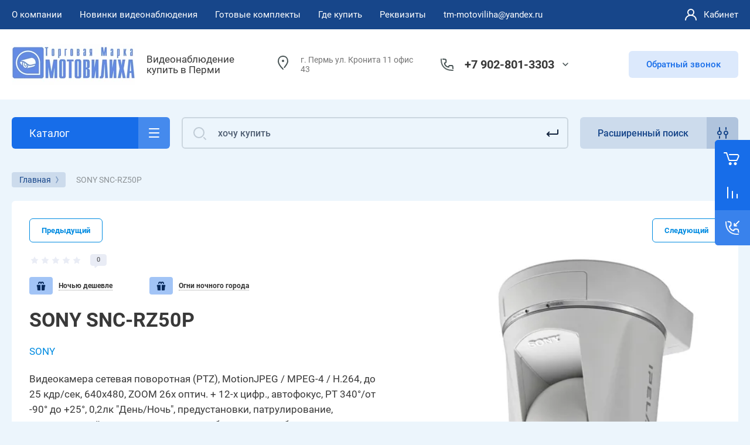

--- FILE ---
content_type: text/html; charset=utf-8
request_url: https://tm-motoviliha.ru/internetmagazin/product/215984603
body_size: 66388
content:



			<!DOCTYPE html>
<html data-wf-page="5c3b598191db030be7577d33" data-wf-site="5c18c320997c256f5317756a" lang="ru">
<head>
<meta charset="utf-8">
<meta name="robots" content="all">
<title>SONY SNC-RZ50P</title>

<meta content="Webflow" name="generator">
<meta name="description" content="SONY SNC-RZ50P">
<meta name="keywords" content="SONY SNC-RZ50P">
<meta name="SKYPE_TOOLBAR" content="SKYPE_TOOLBAR_PARSER_COMPATIBLE">
<meta name="viewport" content="width=device-width, initial-scale=1.0, maximum-scale=1.0, user-scalable=no">
<meta name="format-detection" content="telephone=no">
<meta http-equiv="x-rim-auto-match" content="none">



	<style>
		.remodal {display: none;} .name { margin-bottom: 5px; font-size: 20px;} body .company-info__left .name.site-name { margin-bottom: 0;} .right-pannel.fix_right_hover .cart-container .cart_1{    display: flex; width: 200px; min-width: 200px; transition: all 0s ease-in-out;}  .timer-block__date span{display:inline-block;vertical-align:middle;width:46px;height:46px;border-radius:6px;font-size:18px;line-height:46px;font-weight:700;text-align:center}.timer-block__date ins{opacity:.5;display:inline-block;vertical-align:middle;width:4px;height:14px;margin:0 8px} @media (min-width: 1261px){body .company-info__left.logo_left{display:flex;align-items:center;width:380px}body .logo_left .link{font-size:26px}}body .logo_left .desc{line-height:1.1}body .site-logo{display:inline-block;vertical-align:middle;margin:5px 20px 5px 0}body .name{margin-bottom:0}body .company-info__left .name.site-name + .site-desc{margin-top:5px;display:block}body .company-info__left > .name{display:inline-block;vertical-align:middle}@media (min-width: 1261px){body .logo_left .site-logo{flex-shrink:0}}body .cat-item__pic { flex-shrink: 0;}.search-input {min-width: 100%;}.right-pannel.fix_right_hover .cart-container .cart_1{display:flex;width:200px;min-width:200px;transform:translate3d(140px,0px,0px);transition:all 0 ease-in-out;}
	</style>


	<link rel="stylesheet" href="/g/templates/shop2/2.101.2/css/plugins.css">

<script src="/g/libs/jquery/1.10.2/jquery.min.js"></script>

			<link rel='stylesheet' type='text/css' href='/shared/highslide-4.1.13/highslide.min.css'/>
<script type='text/javascript' src='/shared/highslide-4.1.13/highslide.packed.js'></script>
<script type='text/javascript'>
hs.graphicsDir = '/shared/highslide-4.1.13/graphics/';
hs.outlineType = null;
hs.showCredits = false;
hs.lang={cssDirection:'ltr',loadingText:'Загрузка...',loadingTitle:'Кликните чтобы отменить',focusTitle:'Нажмите чтобы перенести вперёд',fullExpandTitle:'Увеличить',fullExpandText:'Полноэкранный',previousText:'Предыдущий',previousTitle:'Назад (стрелка влево)',nextText:'Далее',nextTitle:'Далее (стрелка вправо)',moveTitle:'Передвинуть',moveText:'Передвинуть',closeText:'Закрыть',closeTitle:'Закрыть (Esc)',resizeTitle:'Восстановить размер',playText:'Слайд-шоу',playTitle:'Слайд-шоу (пробел)',pauseText:'Пауза',pauseTitle:'Приостановить слайд-шоу (пробел)',number:'Изображение %1/%2',restoreTitle:'Нажмите чтобы посмотреть картинку, используйте мышь для перетаскивания. Используйте клавиши вперёд и назад'};</script>

            <!-- 46b9544ffa2e5e73c3c971fe2ede35a5 -->
            <script src='/shared/s3/js/lang/ru.js'></script>
            <script src='/shared/s3/js/common.min.js'></script>
        <link rel='stylesheet' type='text/css' href='/shared/s3/css/calendar.css' /><link rel="icon" href="/favicon.png" type="image/png">
	<link rel="apple-touch-icon" href="/thumb/2/LWXycLAsrYVHUeczKuvz_w/r/favicon.png">
	<link rel="apple-touch-icon" sizes="57x57" href="/thumb/2/cSiQoKjZkTMIo0ziQoXd3Q/57c57/favicon.png">
	<link rel="apple-touch-icon" sizes="60x60" href="/thumb/2/ADHYAP_QOPaTX7kCwZk1yQ/60c60/favicon.png">
	<link rel="apple-touch-icon" sizes="72x72" href="/thumb/2/NUeGOwT7ccqi0vKCk5c7CQ/72c72/favicon.png">
	<link rel="apple-touch-icon" sizes="76x76" href="/thumb/2/hXphuvuCGMlCNmPwtBK8JQ/76c76/favicon.png">
	<link rel="apple-touch-icon" sizes="114x114" href="/thumb/2/eu_DCr8HaH-4Fl9Q5T1Yug/114c114/favicon.png">
	<link rel="apple-touch-icon" sizes="120x120" href="/thumb/2/3MmgBXK7FEpfGfzqoDIQig/120c120/favicon.png">
	<link rel="apple-touch-icon" sizes="144x144" href="/thumb/2/j9LDtrtN_JRbLahuwp6tEA/144c144/favicon.png">
	<link rel="apple-touch-icon" sizes="152x152" href="/thumb/2/hJpSN6oEQd3e9064W7B_Jg/152c152/favicon.png">
	<link rel="apple-touch-icon" sizes="180x180" href="/thumb/2/f_vyPxiafrQ-f6zkloMaLQ/180c180/favicon.png">
	
	<meta name="msapplication-TileImage" content="/thumb/2/bmMZwZpxmRExzY98ed18Wg/c/favicon.png">
	<meta name="msapplication-square70x70logo" content="/thumb/2/u4ZCgXlIt0M0m6gZuZtRyQ/70c70/favicon.png">
	<meta name="msapplication-square150x150logo" content="/thumb/2/foNNC3kvbPYBac4AKEENng/150c150/favicon.png">
	<meta name="msapplication-wide310x150logo" content="/thumb/2/4xXaTyEaqfQGm4mLgRUUfg/310c150/favicon.png">
	<meta name="msapplication-square310x310logo" content="/thumb/2/rmdEXcb0zBLSx3J7TTuAiw/310c310/favicon.png">

<!--s3_require-->
<link rel="stylesheet" href="/g/basestyle/1.0.1/user/user.css" type="text/css"/>
<link rel="stylesheet" href="/g/basestyle/1.0.1/user/user.blue.css" type="text/css"/>
<script type="text/javascript" src="/g/basestyle/1.0.1/user/user.js" async></script>
<!--/s3_require-->
					
		
		
		
					
			<script type="text/javascript" src="/g/shop2v2/default/js/shop2v2-plugins.js"></script>
		
			<script type="text/javascript" src="/g/shop2v2/default/js/shop2.2.min.js"></script>
		
	<script type="text/javascript">shop2.init({"productRefs": [],"apiHash": {"getPromoProducts":"4d4965f88ea3db65563faff3d6220fcd","getSearchMatches":"e9b40e54ca1a8b0f24b92b89f0e1640f","getFolderCustomFields":"057e5f5ec949a042ebe38e26e53318df","getProductListItem":"5a33fae2c2ab2bc06617ca391a9560a8","cartAddItem":"5e5517670d74487f998a1d64968a12b6","cartRemoveItem":"b313af6313eec178d625af93e26b3b92","cartUpdate":"edac907681c91845aa0e988ec8e2f9c1","cartRemoveCoupon":"e4daa8fba91c4a5392e9b3c3c98a4b16","cartAddCoupon":"ebca3b06494fe5bd3849245a777fa1e8","deliveryCalc":"c9c416077ae645d00c2ae006781f38c9","printOrder":"2a326890176c734a61b9473e94d4b47a","cancelOrder":"1c5631e8beb1f82d651700cf677af94d","cancelOrderNotify":"a7880703306bd3198f5352739c410079","repeatOrder":"28ca7c939adb03917b3f1578a0dcce3d","paymentMethods":"6bc30be214f007ad7a4b59eeee002479","compare":"36fe420139027c99c34a785caf5fd26d"},"hash": null,"verId": 68612,"mode": "product","step": "","uri": "/internet-magazin-2","IMAGES_DIR": "/d/","my": {"gr_new_contats_popup":true,"gr_slider_corrections":true,"show_sections":false,"lazy_load_subpages":true,"gr_pagelist_lazy_load":true,"price_fa_rouble":true,"buy_alias":"\u0412 \u043a\u043e\u0440\u0437\u0438\u043d\u0443","buy_mod":true,"buy_kind":true,"on_shop2_btn":true,"hide_article":true,"gr_selected_theme":6,"gr_buy_btn_data_url":true,"gr_product_quick_view":true,"gr_shop2_msg":true,"gr_timer_top":true,"fix_right_hover":true,"gr_img_lazyload":true,"gr_optimized":true},"shop2_cart_order_payments": 1,"cf_margin_price_enabled": 0,"maps_yandex_key":"","maps_google_key":""});</script>
<style type="text/css">.product-item-thumb {width: 400px;}.product-item-thumb .product-image, .product-item-simple .product-image {height: 400px;width: 400px;}.product-item-thumb .product-amount .amount-title {width: 304px;}.product-item-thumb .product-price {width: 350px;}.shop2-product .product-side-l {width: 250px;}.shop2-product .product-image {height: 250px;width: 250px;}.shop2-product .product-thumbnails li {width: 73px;height: 73px;}</style>
	
<link rel="stylesheet" href="/g/libs/jquery-popover/0.0.4/jquery.popover.css">
<script src="/g/libs/jquery-popover/0.0.4/jquery.popover.js"></script>

	<script src="/g/libs/jquery-zoom/1.7.21/js/jquery.zoom.min.js"></script>
	<script src="/g/templates/shop2/2.101.2/css/recent_block/recent_block.js"></script>
	<script src="/g/templates/shop2/2.101.2/css/quick_view_popup/quick_view_popup.js"></script>

<!-- [if lt IE 9]>
<script src="https://cdnjs.cloudflare.com/ajax/libs/html5shiv/3.7.3/html5shiv.min.js" type="text/javascript"></script>
<![endif] -->

					    <link rel="stylesheet" href="/g/templates/shop2/2.101.2/themes/theme15/theme.min.css">
			
<!-- webflow -->

	<script type="text/javascript">
	    !function(o,c){var n=c.documentElement,t=" w-mod-";n.className+=t+"js",("ontouchstart"in o||o.DocumentTouch&&c instanceof DocumentTouch)&&(n.className+=t+"touch")}(window,document);
	</script>

<!-- webflow -->


	<link rel="stylesheet" href="/g/templates/shop2/2.101.2/video-surveillance/css/corrections.css">




<link rel="stylesheet" href="/t/v75/images/css/addon_site.scss.css">
</head>

<body class="body site slider_corrections">
		
		
<div class="site__wrapper">
	
					
				
	<div class="burger-block">
		<div class="burger-block__section">
			<div class="burger-close">&nbsp;</div>
			<div class="burger-block__menu">Меню</div>
			<div class="burger-cabinet">
				<a href="#login-form" class="top-pannel_cabinet left-pannel w-nav-link w--nav-link-open">Кабинет</a>
			</div>
			<div class="burger-folders">
				<div class="burger-title cat-title-text">Каталог</div>
				<div class="burger-folders__body">
					<ul class="burger-folders__list menu-default">
											         					         					         					         					    					         					              					              					                   <li class="firstlevel">
					                   				                        		<a class="cat-item_link has_icon_item" href="/internetmagazin/folder/64022003">
				                                					                                
					                                						                                		<span class="cat-item__pic">
					                                			<svg width="32" height="32" viewBox="0 0 32 32" fill="none" xmlns="http://www.w3.org/2000/svg">
<path d="M25.0225 31.507C25.4923 31.7973 26.1085 31.6517 26.3988 31.1819C26.6891 30.712 26.5435 30.0958 26.0737 29.8055L25.0225 31.507ZM24.8726 30.2389L25.3982 29.3882C25.3215 29.3408 25.2388 29.304 25.1522 29.2788L24.8726 30.2389ZM21.6883 29.3115L21.3832 30.2638C21.3917 30.2665 21.4002 30.2691 21.4087 30.2716L21.6883 29.3115ZM16.8153 25.6875L15.977 26.2326C15.9841 26.2436 15.9915 26.2544 15.999 26.2651L16.8153 25.6875ZM13.9205 21.2359L14.7588 20.6907C14.7502 20.6774 14.7412 20.6643 14.7319 20.6514L13.9205 21.2359ZM13.8723 19.7056L13.3466 18.8549C13.3371 18.8608 13.3276 18.8669 13.3183 18.8731L13.8723 19.7056ZM16.6706 20.7258L17.4945 20.1591C17.4904 20.1531 17.4862 20.1472 17.482 20.1413L16.6706 20.7258ZM18.5522 23.4617L17.7283 24.0284C18.0403 24.482 18.6602 24.5981 19.1152 24.2881C19.5703 23.9782 19.6891 23.3587 19.3812 22.9023L18.5522 23.4617ZM12.2319 14.0947L13.0608 13.5354C13.0551 13.5269 13.0492 13.5185 13.0433 13.5103L12.2319 14.0947ZM14.596 12.5645L13.7538 13.1037C13.7601 13.1136 13.7666 13.1233 13.7733 13.133L14.596 12.5645ZM18.89 18.7782L18.0673 19.3467C18.3801 19.7995 19 19.9143 19.4543 19.6037C19.9086 19.2931 20.0266 18.6739 19.7183 18.218L18.89 18.7782ZM18.2628 17.8508L19.0911 17.2906C19.0856 17.2824 19.0799 17.2743 19.0742 17.2663L18.2628 17.8508ZM20.6269 16.3205L19.7847 16.8598C19.7913 16.8701 19.7982 16.8804 19.8052 16.8905L20.6269 16.3205ZM21.5918 17.7117L20.7701 18.2816C21.0825 18.732 21.6992 18.847 22.1528 18.5395C22.6065 18.232 22.7282 17.6166 22.4256 17.1596L21.5918 17.7117ZM21.2541 17.2016L22.0879 16.6495C22.0806 16.6386 22.0732 16.6278 22.0655 16.6171L21.2541 17.2016ZM23.6182 15.6713L22.776 16.2106C22.7799 16.2167 22.7839 16.2227 22.7879 16.2287L23.6182 15.6713ZM24.5831 17.1088L23.7615 17.6788C24.0745 18.1302 24.6931 18.2445 25.1468 17.9348C25.6005 17.6252 25.7196 17.0076 25.4134 16.5515L24.5831 17.1088ZM24.1971 16.5524L25.0188 15.9824C25.0154 15.9776 25.012 15.9727 25.0086 15.9679L24.1971 16.5524ZM26.5613 15.0222L25.7191 15.5614C25.7257 15.5717 25.7326 15.582 25.7396 15.5921L26.5613 15.0222ZM28.6841 18.0826L29.5137 17.5241L29.5058 17.5127L28.6841 18.0826ZM30.7588 23.2298L29.7749 23.409C29.7794 23.4333 29.7847 23.4576 29.791 23.4816L30.7588 23.2298ZM30.7105 25.0383L29.7137 24.9585C29.7055 25.0608 29.7131 25.1636 29.7362 25.2636L30.7105 25.0383ZM30.0257 26.5156C30.1501 27.0537 30.6872 27.389 31.2253 27.2646C31.7633 27.1402 32.0987 26.6031 31.9743 26.0651L30.0257 26.5156ZM11 25H12V23H11V25ZM18 12V13H20V12H18ZM5 5V4C4.44772 4 4 4.44772 4 5H5ZM15 5H16C16 4.44772 15.5523 4 15 4V5ZM15 8V9C15.5523 9 16 8.55228 16 8H15ZM5 8H4C4 8.55228 4.44772 9 5 9V8ZM26.0737 29.8055L25.3982 29.3882L24.347 31.0896L25.0225 31.507L26.0737 29.8055ZM25.1522 29.2788L21.9679 28.3514L21.4087 30.2716L24.593 31.199L25.1522 29.2788ZM17.6537 25.1423L14.7588 20.6907L13.0822 21.781L15.977 26.2326L17.6537 25.1423ZM14.7319 20.6514C14.6334 20.5147 14.5673 20.4123 14.5248 20.3321C14.4807 20.2492 14.4842 20.2309 14.4884 20.2607C14.4911 20.2795 14.4935 20.3137 14.487 20.3583C14.4803 20.4041 14.466 20.4489 14.446 20.4884C14.406 20.5672 14.3691 20.5762 14.4262 20.5382L13.3183 18.8731C13.0618 19.0437 12.8199 19.273 12.6623 19.5837C12.4987 19.9063 12.4654 20.2393 12.5083 20.5417C12.5832 21.0696 12.9001 21.5302 13.1091 21.8203L14.7319 20.6514ZM14.3979 20.5563C14.2923 20.6216 14.2607 20.58 14.4226 20.598C14.5625 20.6136 14.7568 20.6651 14.9799 20.7573C15.1986 20.8477 15.4107 20.9632 15.5825 21.0801C15.6676 21.138 15.7359 21.1916 15.7865 21.2369C15.8115 21.2593 15.8299 21.2776 15.8427 21.2914C15.8559 21.3055 15.8604 21.3119 15.8592 21.3103L17.482 20.1413C17.276 19.8553 16.9815 19.613 16.7078 19.4267C16.4197 19.2306 16.0861 19.0504 15.7439 18.909C15.4061 18.7693 15.0245 18.6527 14.6441 18.6103C14.286 18.5704 13.7899 18.581 13.3466 18.8549L14.3979 20.5563ZM15.8466 21.2925L17.7283 24.0284L19.3762 22.895L17.4945 20.1591L15.8466 21.2925ZM19.3812 22.9023L13.0608 13.5354L11.4029 14.6541L17.7233 24.021L19.3812 22.9023ZM13.0433 13.5103C13.0023 13.4534 12.991 13.3922 13.0067 13.3249C13.0231 13.2548 13.0744 13.1631 13.1917 13.0906L12.1405 11.3892C11.0264 12.0775 10.6105 13.5548 11.4204 14.6792L13.0433 13.5103ZM13.1917 13.0906C13.3254 13.008 13.4669 12.9881 13.5761 13.0062C13.6831 13.0239 13.7324 13.0703 13.7538 13.1037L15.4381 12.0253C14.6994 10.8715 13.1826 10.7453 12.1405 11.3892L13.1917 13.0906ZM13.7733 13.133L18.0673 19.3467L19.7126 18.2097L15.4186 11.996L13.7733 13.133ZM19.7183 18.218L19.0911 17.2906L17.4344 18.411L18.0616 19.3384L19.7183 18.218ZM19.0742 17.2663C19.0332 17.2094 19.0219 17.1483 19.0376 17.0809C19.0539 17.0108 19.1053 16.9192 19.2226 16.8467L18.1714 15.1452C17.0573 15.8335 16.6414 17.3108 17.4513 18.4353L19.0742 17.2663ZM19.2226 16.8467C19.3563 16.764 19.4978 16.7441 19.607 16.7622C19.714 16.78 19.7633 16.8263 19.7847 16.8598L21.469 15.7813C20.7303 14.6275 19.2135 14.5013 18.1714 15.1452L19.2226 16.8467ZM19.8052 16.8905L20.7701 18.2816L22.4135 17.1417L21.4485 15.7506L19.8052 16.8905ZM22.4256 17.1596L22.0879 16.6495L20.4203 17.7537L20.758 18.2637L22.4256 17.1596ZM22.0655 16.6171C22.0245 16.5603 22.0132 16.4991 22.0289 16.4317C22.0453 16.3616 22.0966 16.27 22.2139 16.1975L21.1627 14.496C20.0487 15.1843 19.6327 16.6616 20.4427 17.7861L22.0655 16.6171ZM22.2139 16.1975C22.3476 16.1148 22.4891 16.0949 22.5983 16.113C22.7053 16.1308 22.7546 16.1771 22.776 16.2106L24.4604 15.1321C23.7216 13.9783 22.2048 13.8521 21.1627 14.496L22.2139 16.1975ZM22.7879 16.2287L23.7528 17.6662L25.4134 16.5515L24.4485 15.114L22.7879 16.2287ZM25.4048 16.5389L25.0188 15.9824L23.3755 17.1224L23.7615 17.6788L25.4048 16.5389ZM25.0086 15.9679C24.9676 15.9111 24.9563 15.8499 24.972 15.7825C24.9883 15.7124 25.0397 15.6208 25.157 15.5483L24.1057 13.8468C22.9917 14.5351 22.5758 16.0124 23.3857 17.1369L25.0086 15.9679ZM25.157 15.5483C25.2907 15.4656 25.4321 15.4457 25.5414 15.4638C25.6484 15.4816 25.6977 15.5279 25.7191 15.5614L27.4034 14.4829C26.6647 13.3291 25.1479 13.2029 24.1057 13.8468L25.157 15.5483ZM25.7396 15.5921L27.8625 18.6526L29.5058 17.5127L27.3829 14.4522L25.7396 15.5921ZM27.8546 18.6411C28.8351 20.0975 29.4606 21.6828 29.7749 23.409L31.7426 23.0507C31.3814 21.0672 30.6561 19.221 29.5137 17.5242L27.8546 18.6411ZM29.7362 25.2636L30.0257 26.5156L31.9743 26.0651L31.6848 24.813L29.7362 25.2636ZM21.9934 28.3592C20.4594 27.8677 18.5675 26.4326 17.6317 25.1099L15.999 26.2651C17.1682 27.9175 19.4087 29.6312 21.3832 30.2638L21.9934 28.3592ZM29.791 23.4816C29.8231 23.6052 29.8325 23.7822 29.8107 24.0525C29.8001 24.1843 29.784 24.3198 29.7655 24.4744C29.7478 24.6216 29.7271 24.7914 29.7137 24.9585L31.7073 25.1181C31.7169 24.9981 31.7323 24.8697 31.7512 24.7132C31.7691 24.5639 31.79 24.3901 31.8043 24.2129C31.8323 23.8651 31.8428 23.4248 31.7266 22.9781L29.791 23.4816ZM11 23H2V25H11V23ZM2 23H2H0C0 24.1023 0.897715 25 2 25V23ZM2 23V2H0V23H2ZM2 2L2 2V0C0.897715 0 0 0.897715 0 2H2ZM2 2H18V0H2V2ZM18 2V2H20C20 0.897715 19.1023 0 18 0V2ZM18 2V12H20V2H18ZM5 6H15V4H5V6ZM14 5V8H16V5H14ZM15 7H5V9H15V7ZM6 8V5H4V8H6Z" fill="#464646"/>
<path d="M5 13C5.55228 13 6 12.5523 6 12C6 11.4477 5.55228 11 5 11C4.44772 11 4 11.4477 4 12C4 12.5523 4.44772 13 5 13Z" fill="#464646"/>
<path d="M9 13C9.55228 13 10 12.5523 10 12C10 11.4477 9.55228 11 9 11C8.44772 11 8 11.4477 8 12C8 12.5523 8.44772 13 9 13Z" fill="#464646"/>
<path d="M5 17C5.55228 17 6 16.5523 6 16C6 15.4477 5.55228 15 5 15C4.44772 15 4 15.4477 4 16C4 16.5523 4.44772 17 5 17Z" fill="#464646"/>
<path d="M9 17C9.55228 17 10 16.5523 10 16C10 15.4477 9.55228 15 9 15C8.44772 15 8 15.4477 8 16C8 16.5523 8.44772 17 9 17Z" fill="#464646"/>
<path d="M5 21C5.55228 21 6 20.5523 6 20C6 19.4477 5.55228 19 5 19C4.44772 19 4 19.4477 4 20C4 20.5523 4.44772 21 5 21Z" fill="#464646"/>
<path d="M9 21C9.55228 21 10 20.5523 10 20C10 19.4477 9.55228 19 9 19C8.44772 19 8 19.4477 8 20C8 20.5523 8.44772 21 9 21Z" fill="#464646"/>
</svg>

					                                		</span>
					                                							                                						                                	
				                                				                                <span class="cat-item__title">НОВИНКИ видеонаблюдения</span>
				                            </a>
			                            					                   	
					              					         					         					         					         					    					         					              					                   					                        </li>
					                        					                   					              					              					                   <li class="firstlevel sublevel">
					                   				                        		<a class="cat-item_link hasArrow has_icon_item" href="/internetmagazin/folder/16433603">
				                                					                                
					                                						                                		<span class="cat-item__pic">
					                                			<svg width="32" height="32" viewBox="0 0 32 32" fill="none" xmlns="http://www.w3.org/2000/svg">
<path d="M22.8158 21.0297C23.1638 20.6009 23.0984 19.9711 22.6696 19.623C22.2408 19.275 21.611 19.3404 21.2629 19.7693L22.8158 21.0297ZM20.2816 22.5651L21.058 23.1953L21.058 23.1953L20.2816 22.5651ZM18.875 22.7113L18.2448 23.4877L18.2448 23.4877L18.875 22.7113ZM3.77643 10.4562L4.40663 9.67974L3.77643 10.4562ZM3.63021 9.04953L4.40663 9.67974L3.63021 9.04953ZM9.53369 1.77632L8.75727 1.14611L9.53369 1.77632ZM10.9403 1.6301L10.3101 2.40653L10.3101 2.40653L10.9403 1.6301ZM30.6747 17.648L31.3049 16.8716L30.6747 17.648ZM30.3213 18.5347L30.2448 19.5318L30.2448 19.5318L30.3213 18.5347ZM24.1054 18.0578L24.1819 17.0607L24.1819 17.0607L24.1054 18.0578ZM23.8285 17.9475L23.1983 18.7239L23.1983 18.7239L23.8285 17.9475ZM10.6143 5.93381C10.1854 5.58576 9.55567 5.65123 9.20762 6.08004C8.85957 6.50884 8.92503 7.13862 9.35384 7.48667L10.6143 5.93381ZM2 15.9999C2 15.4476 1.55228 14.9999 1 14.9999C0.447715 14.9999 0 15.4476 0 15.9999H2ZM0 28.9999C0 29.5522 0.447715 29.9999 1 29.9999C1.55228 29.9999 2 29.5522 2 28.9999H0ZM12.2809 18.1246C12.6259 17.6933 12.556 17.064 12.1247 16.719C11.6934 16.374 11.0641 16.4439 10.7191 16.8752L12.2809 18.1246ZM8.4295 19.7372C8.08449 20.1685 8.15441 20.7978 8.58567 21.1428C9.01693 21.4878 9.64622 21.4179 9.99123 20.9866L8.4295 19.7372ZM6 23.4999C6.55228 23.4999 7 23.0522 7 22.4999C7 21.9476 6.55228 21.4999 6 21.4999V23.4999ZM21.2629 19.7693L19.5052 21.9348L21.058 23.1953L22.8158 21.0297L21.2629 19.7693ZM19.5052 21.9348L4.40663 9.67974L3.14622 11.2326L18.2448 23.4877L19.5052 21.9348ZM4.40663 9.67974L10.3101 2.40653L8.75727 1.14611L2.85378 8.41933L4.40663 9.67974ZM10.3101 2.40653L30.0445 18.4244L31.3049 16.8716L11.5705 0.853672L10.3101 2.40653ZM30.3978 17.5377L24.1819 17.0607L24.0289 19.0549L30.2448 19.5318L30.3978 17.5377ZM24.4587 17.171L10.6143 5.93381L9.35384 7.48667L23.1983 18.7239L24.4587 17.171ZM24.1819 17.0607C24.2832 17.0685 24.3798 17.107 24.4587 17.171L23.1983 18.7239C23.4351 18.9161 23.7248 19.0315 24.0289 19.0549L24.1819 17.0607ZM30.0445 18.4244C29.6638 18.1155 29.909 17.5002 30.3978 17.5377L30.2448 19.5318C31.7113 19.6443 32.4469 17.7985 31.3049 16.8716L30.0445 18.4244ZM10.3101 2.40653L10.3101 2.40653L11.5705 0.853672C10.7129 0.157567 9.45337 0.288492 8.75727 1.14611L10.3101 2.40653ZM4.40663 9.67974L4.40663 9.67974L2.85378 8.41933C2.15767 9.27694 2.2886 10.5365 3.14622 11.2326L4.40663 9.67974ZM19.5052 21.9348L19.5052 21.9348L18.2448 23.4877C19.1024 24.1838 20.3619 24.0529 21.058 23.1953L19.5052 21.9348ZM0 15.9999V22.4999H2V15.9999H0ZM0 22.4999V28.9999H2V22.4999H0ZM10.7191 16.8752L8.4295 19.7372L9.99123 20.9866L12.2809 18.1246L10.7191 16.8752ZM6 21.4999H1V23.4999H6V21.4999Z" fill="#464646"/>
<circle cx="8" cy="22" r="2" stroke="#464646" stroke-width="2"/>
</svg>

					                                		</span>
					                                							                                						                                	
				                                				                                <span class="cat-item__title">Комплекты видеонаблюдения</span>
				                            </a>
			                            					                   	
					              					         					         					         					         					    					         					              					                   					                        <ul>
					                            <li class="parentItem"><a href="/internetmagazin/folder/16433603"><span>Комплекты видеонаблюдения</span></a></li>
					                    						              					              					                   <li class=""><a href="/internetmagazin/folder/26195203"><span>Комплекты Вместо звонка</span></a>
					              					         					         					         					         					    					         					              					                   					                        </li>
					                        					                   					              					              					                   <li class=""><a href="/internetmagazin/folder/26194003"><span>Комплекты Для магазина</span></a>
					              					         					         					         					         					    					         					              					                   					                        </li>
					                        					                   					              					              					                   <li class=""><a href="/internetmagazin/folder/74244203"><span>Комплекты Охрана Авто</span></a>
					              					         					         					         					         					    					         					              					                   					                        </li>
					                        					                   					              					              					                   <li class=""><a href="/internetmagazin/folder/26194203"><span>Комплекты Для улицы</span></a>
					              					         					         					         					         					    					         					              					                   					                        </li>
					                        					                   					              					              					                   <li class="sublevel"><a class="hasArrow" href="/internetmagazin/folder/112006603"><span>Комплекты AHD</span></a>
					              					         					         					         					         					    					         					              					                   					                        <ul>
					                            <li class="parentItem"><a href="/internetmagazin/folder/112006603"><span>Комплекты AHD</span></a></li>
					                    						              					              					                   <li class=""><a href="/internetmagazin/folder/132021403"><span>Комплекты AHD 2 Mp</span></a>
					              					         					         					         					         					    					         					              					                   					                        </li>
					                        					                   					              					              					                   <li class=""><a href="/internetmagazin/folder/komplekty-ahd-1080p"><span>Комплекты AHD 5 Mp</span></a>
					              					         					         					         					         					    					         					              					                   					                        </li>
					                        					                   					              					              					                   <li class=""><a href="/internet-magazin-2/folder/komplekty-ahd-5-mp"><span>Комплекты AHD 8 Mp</span></a>
					              					         					         					         					         					    					         					              					                   					                        </li>
					                        					                             </ul></li>
					                        					                   					              					              					                   <li class=""><a href="/internetmagazin/folder/469063303"><span>Комплекты 3G►4G интернета</span></a>
					              					         					         					         					         					    					         					              					                   					                        </li>
					                        					                   					              					              					                   <li class=""><a href="/internetmagazin/folder/26194403"><span>Комплекты Антивандальные</span></a>
					              					         					         					         					         					    					         					              					                   					                        </li>
					                        					                   					              					              					                   <li class=""><a href="/internetmagazin/folder/90909003"><span>Комплекты охранных сигнализаций и Умного Дома</span></a>
					              					         					         					         					         					    					         					              					                   					                        </li>
					                        					                             </ul></li>
					                        					                   					              					              					                   <li class="firstlevel">
					                   				                        		<a class="cat-item_link has_icon_item" href="/internetmagazin/folder/42870203">
				                                					                                
					                                						                                		<span class="cat-item__pic">
					                                			<svg width="32" height="32" viewBox="0 0 32 32" fill="none" xmlns="http://www.w3.org/2000/svg">
<path d="M2 13.2362L1 13.2362L2 13.2362ZM2 19.7641L3 19.7641L2 19.7641ZM3.10557 21.553L3.55279 20.6586L3.55279 20.6586L3.10557 21.553ZM9.57771 24.7891L9.1305 25.6835L9.1305 25.6835L9.57771 24.7891ZM10.4721 25.0002L10.4721 24.0002L10.4721 24.0002L10.4721 25.0002ZM28 25.0002L28 26.0002L28 26.0002L28 25.0002ZM28 8L28 7L28 8ZM10.4722 8L10.4722 9L10.4722 8ZM9.57769 8.21116L10.0249 9.10558L10.0249 9.10558L9.57769 8.21116ZM3.10554 11.4474L2.6583 10.553L2.6583 10.553L3.10554 11.4474ZM30 10L29 10V10H30ZM30 23.0002L31 23.0002V23.0002H30ZM23.2188 12.5183C23.5051 12.046 23.3543 11.4311 22.8819 11.1448C22.4096 10.8586 21.7947 11.0094 21.5084 11.4817L23.2188 12.5183ZM16.0539 20.4817C15.7676 20.954 15.9185 21.5689 16.3908 21.8552C16.8631 22.1414 17.478 21.9906 17.7643 21.5183L16.0539 20.4817ZM7.5 18L7.5 17L7.5 18ZM9 16.5L10 16.5L9 16.5ZM7.5 15L7.5 14L7.5 15ZM6 16.5L7 16.5L6 16.5ZM10.5357 7.26499C10.6821 7.79753 11.2324 8.1106 11.765 7.96425C12.2975 7.8179 12.6106 7.26755 12.4643 6.73501L10.5357 7.26499ZM8.07464 17.905C8.57447 18.1399 9.1701 17.9252 9.40502 17.4254C9.63994 16.9255 9.42519 16.3299 8.92536 16.095L8.07464 17.905ZM1 13.2362L1 19.7641L3 19.7641L3 13.2362L1 13.2362ZM2.65836 22.4474L9.1305 25.6835L10.0249 23.8946L3.55279 20.6586L2.65836 22.4474ZM10.4721 26.0002L28 26.0002L28 24.0002L10.4721 24.0002L10.4721 26.0002ZM28 7L10.4722 7L10.4722 9L28 9L28 7ZM9.13046 7.31675L2.6583 10.553L3.55277 12.3418L10.0249 9.10558L9.13046 7.31675ZM29 10V23.0002H31V10H29ZM10.4722 7C10.0064 7 9.54704 7.10845 9.13046 7.31675L10.0249 9.10558C10.1638 9.03615 10.3169 9 10.4722 9L10.4722 7ZM28 9C28.5523 9 29 9.44772 29 10L31 10C31 8.34315 29.6569 7 28 7L28 9ZM28 26.0002C29.6569 26.0002 31 24.6571 31 23.0002L29 23.0002C29 23.5525 28.5523 24.0002 28 24.0002L28 26.0002ZM9.1305 25.6835C9.54706 25.8918 10.0064 26.0002 10.4721 26.0002L10.4721 24.0002C10.3169 24.0002 10.1638 23.9641 10.0249 23.8946L9.1305 25.6835ZM1 19.7641C1 20.9005 1.64201 21.9392 2.65836 22.4474L3.55279 20.6586C3.214 20.4892 3 20.1429 3 19.7641L1 19.7641ZM3 13.2362C3 12.8575 3.21399 12.5112 3.55277 12.3418L2.6583 10.553C1.64198 11.0612 1 12.1 1 13.2362L3 13.2362ZM21.5084 11.4817L16.0539 20.4817L17.7643 21.5183L23.2188 12.5183L21.5084 11.4817ZM16.2727 13.6875C16.2727 14.0964 15.959 14.375 15.6364 14.375V16.375C17.1212 16.375 18.2727 15.1425 18.2727 13.6875H16.2727ZM15.6364 14.375C15.3137 14.375 15 14.0964 15 13.6875H13C13 15.1425 14.1516 16.375 15.6364 16.375V14.375ZM15 13.6875C15 13.2786 15.3137 13 15.6364 13V11C14.1516 11 13 12.2325 13 13.6875H15ZM15.6364 13C15.959 13 16.2727 13.2786 16.2727 13.6875H18.2727C18.2727 12.2325 17.1212 11 15.6364 11V13ZM24.2727 19.3125C24.2727 19.7214 23.959 20 23.6364 20V22C25.1212 22 26.2727 20.7675 26.2727 19.3125H24.2727ZM23.6364 20C23.3137 20 23 19.7214 23 19.3125H21C21 20.7675 22.1516 22 23.6364 22V20ZM23 19.3125C23 18.9036 23.3137 18.625 23.6364 18.625V16.625C22.1516 16.625 21 17.8575 21 19.3125H23ZM23.6364 18.625C23.959 18.625 24.2727 18.9036 24.2727 19.3125H26.2727C26.2727 17.8575 25.1212 16.625 23.6364 16.625V18.625ZM7.5 19C8.88071 19 10 17.8807 10 16.5L8 16.5C8 16.7761 7.77614 17 7.5 17L7.5 19ZM10 16.5C10 15.1193 8.88071 14 7.5 14L7.5 16C7.77614 16 8 16.2239 8 16.5L10 16.5ZM7.5 14C6.11929 14 5 15.1193 5 16.5L7 16.5C7 16.2239 7.22386 16 7.5 16L7.5 14ZM5 16.5C5 17.8807 6.11929 19 7.5 19L7.5 17C7.22386 17 7 16.7761 7 16.5L5 16.5ZM11.5 7C12.4643 6.73501 12.4641 6.73458 12.464 6.73413C12.464 6.73397 12.4638 6.73352 12.4638 6.73321C12.4636 6.73257 12.4634 6.73191 12.4632 6.73121C12.4628 6.72981 12.4624 6.72829 12.4619 6.72664C12.461 6.72335 12.4599 6.71955 12.4587 6.71526C12.4562 6.70668 12.453 6.69615 12.4492 6.68378C12.4416 6.65906 12.4313 6.62691 12.4181 6.58837C12.3916 6.51151 12.3529 6.40808 12.2999 6.2868C12.1949 6.04684 12.0276 5.72289 11.7766 5.3937C11.2662 4.72419 10.3742 4 9 4L9 6C9.57613 6 9.93419 6.27581 10.1862 6.6063C10.3164 6.77711 10.4084 6.95316 10.4674 7.0882C10.4964 7.15442 10.5159 7.20724 10.5271 7.23975C10.5327 7.25591 10.5361 7.26672 10.5375 7.2713C10.5382 7.27358 10.5384 7.27427 10.5381 7.27327C10.5379 7.27276 10.5377 7.27183 10.5373 7.27046C10.5371 7.26977 10.5369 7.26897 10.5366 7.26806C10.5365 7.26761 10.5363 7.26712 10.5362 7.26661C10.5361 7.26636 10.536 7.26595 10.536 7.26582C10.5359 7.26541 10.5357 7.26499 11.5 7ZM9 4C7.62525 4 6.60406 5.00134 5.98371 6.15446C5.34481 7.34206 4.9847 8.92074 4.9847 10.6327L6.9847 10.6327C6.9847 9.1763 7.29492 7.93865 7.74501 7.10199C8.21366 6.23085 8.70013 6 9 6L9 4ZM4.9847 10.6327C4.9847 12.2698 5.15125 13.7754 5.60454 15.0188C6.06527 16.2825 6.84429 17.3268 8.07464 17.905L8.92536 16.095C8.29358 15.798 7.81496 15.2427 7.48356 14.3337C7.14473 13.4043 6.9847 12.1639 6.9847 10.6327L4.9847 10.6327Z" fill="#464646"/>
</svg>

					                                		</span>
					                                							                                						                                	
				                                				                                <span class="cat-item__title">АКЦИИ и СКИДКИ</span>
				                            </a>
			                            					                   	
					              					         					         					         					         					    					         					              					                   					                        </li>
					                        					                   					              					              					                   <li class="firstlevel">
					                   				                        		<a class="cat-item_link has_icon_item" href="/internetmagazin/folder/22459803">
				                                					                                
					                                						                                		<span class="cat-item__pic">
					                                			<svg width="32" height="32" viewBox="0 0 32 32" fill="none" xmlns="http://www.w3.org/2000/svg">
<path d="M20.8775 13.9853L19.8799 14.0551L19.88 14.0564L20.8775 13.9853ZM11.064 13.9853L12.0615 14.0564L12.0616 14.0551L11.064 13.9853ZM7.6547 20.6108L6.6659 20.4615L7.6547 20.6108ZM8.88066 18.4742L9.58178 19.1872L8.88066 18.4742ZM7.94938 22.2766L8.43735 21.4037L7.94938 22.2766ZM7.53852 21.4735L8.53241 21.5838L7.53852 21.4735ZM24.4587 21.4737L23.4652 21.588L24.4587 21.4737ZM24.0506 22.2766L23.5626 21.4037L23.5626 21.4037L24.0506 22.2766ZM23.0923 18.4671L22.3972 19.186L23.0923 18.4671ZM24.3452 20.6366L23.3562 20.7844L24.3452 20.6366ZM15.0739 24.4472C15.3209 23.9532 15.1207 23.3526 14.6267 23.1056C14.1327 22.8586 13.532 23.0588 13.285 23.5528L15.0739 24.4472ZM19.256 23.6838C19.0814 23.1598 18.515 22.8767 17.9911 23.0513C17.4672 23.226 17.184 23.7923 17.3586 24.3162L19.256 23.6838ZM2.28577 26.2281C2.67232 26.6225 3.30546 26.6289 3.69991 26.2424C4.09436 25.8558 4.10077 25.2227 3.71421 24.8282L2.28577 26.2281ZM3.70706 17.1843C4.09761 16.7938 4.09764 16.1606 3.70713 15.7701C3.31663 15.3796 2.68346 15.3795 2.29292 15.77L3.70706 17.1843ZM3.85072 23.4725C4.21648 23.8863 4.84845 23.9252 5.26226 23.5595C5.67607 23.1937 5.71502 22.5617 5.34926 22.1479L3.85072 23.4725ZM5.34926 19.8521C5.71502 19.4383 5.67607 18.8063 5.26226 18.4405C4.84845 18.0748 4.21648 18.1137 3.85072 18.5275L5.34926 19.8521ZM28.2858 24.8282C27.8992 25.2227 27.9056 25.8558 28.3001 26.2424C28.6945 26.6289 29.3277 26.6225 29.7142 26.2281L28.2858 24.8282ZM29.7071 15.77C29.3165 15.3795 28.6834 15.3796 28.2928 15.7701C27.9023 16.1606 27.9024 16.7938 28.2929 17.1843L29.7071 15.77ZM26.6507 22.1479C26.285 22.5617 26.3239 23.1937 26.7377 23.5595C27.1515 23.9252 27.7835 23.8863 28.1493 23.4725L26.6507 22.1479ZM28.1493 18.5275C27.7835 18.1137 27.1515 18.0748 26.7377 18.4405C26.3239 18.8063 26.285 19.4383 26.6507 19.8521L28.1493 18.5275ZM16 9C17.1248 9 17.9974 9.46378 18.6437 10.2891C19.3124 11.1432 19.7662 12.4282 19.8799 14.0551L21.875 13.9156C21.7427 12.0225 21.2039 10.3148 20.2184 9.05618C19.2105 7.76889 17.7675 7 16 7V9ZM19.88 14.0564C20.0542 16.5025 21.4126 18.2341 22.3972 19.186L23.7874 17.7483C22.9828 16.9703 22.0001 15.6712 21.875 13.9143L19.88 14.0564ZM23.3562 20.7844C23.3988 21.0697 23.4381 21.3526 23.4652 21.588L25.4521 21.3593C25.4213 21.0918 25.3783 20.7839 25.3342 20.4887L23.3562 20.7844ZM23.5626 21.4037C21.8722 22.3487 18.7929 23 16 23V25C18.9942 25 22.4475 24.3184 24.5386 23.1494L23.5626 21.4037ZM16 23C13.2071 23 10.1278 22.3487 8.43735 21.4037L7.46141 23.1494C9.55243 24.3184 13.0057 25 16 25V23ZM8.53241 21.5838C8.55939 21.3409 8.5996 21.0508 8.64349 20.7601L6.6659 20.4615C6.62024 20.764 6.57573 21.083 6.54463 21.3631L8.53241 21.5838ZM9.58178 19.1872C10.5505 18.2347 11.8873 16.5022 12.0615 14.0564L10.0665 13.9143C9.94056 15.6828 8.96779 16.986 8.17955 17.7611L9.58178 19.1872ZM12.0616 14.0551C12.1749 12.435 12.6402 11.1512 13.3218 10.2958C13.983 9.46604 14.8728 9 16 9V7C14.2349 7 12.7798 7.76662 11.7576 9.04949C10.7558 10.3068 10.1993 12.0156 10.0664 13.9156L12.0616 14.0551ZM8.64349 20.7601C8.72288 20.2342 9.05742 19.7028 9.58178 19.1872L8.17955 17.7611C7.50731 18.4221 6.83702 19.3281 6.6659 20.4615L8.64349 20.7601ZM8.43735 21.4037C8.46724 21.4204 8.49482 21.4481 8.51273 21.4832C8.53049 21.518 8.53572 21.554 8.53241 21.5838L6.54463 21.3631C6.46434 22.0861 6.817 22.7892 7.46141 23.1494L8.43735 21.4037ZM23.4652 21.588C23.4618 21.5586 23.4668 21.5219 23.485 21.4859C23.5035 21.4495 23.532 21.4208 23.5626 21.4037L24.5386 23.1494C25.1855 22.7877 25.5353 22.082 25.4521 21.3593L23.4652 21.588ZM22.3972 19.186C22.9328 19.704 23.2758 20.2464 23.3562 20.7844L25.3342 20.4887C25.1622 19.3378 24.4794 18.4174 23.7874 17.7483L22.3972 19.186ZM13.285 23.5528C13.0542 24.0144 13 24.5016 13 24.8974H15C15 24.6649 15.0355 24.5241 15.0739 24.4472L13.285 23.5528ZM13 24.8974C13 26.706 14.4348 28.1408 16.2434 28.1408V26.1408C15.5394 26.1408 15 25.6014 15 24.8974H13ZM16.2434 28.1408C18.052 28.1408 19.4868 26.706 19.4868 24.8974H17.4868C17.4868 25.6014 16.9474 26.1408 16.2434 26.1408V28.1408ZM19.4868 24.8974C19.4868 24.4117 19.3507 23.9678 19.256 23.6838L17.3586 24.3162C17.4435 24.5707 17.4868 24.7549 17.4868 24.8974H19.4868ZM15.2023 7.25671C15.073 7.14036 15 6.98769 15 6.8H13C13 7.57231 13.327 8.25964 13.8644 8.74329L15.2023 7.25671ZM15 6.8C15 6.42878 15.3172 6 16 6V4C14.4161 4 13 5.13122 13 6.8H15ZM16 6C16.6828 6 17 6.42878 17 6.8H19C19 5.13122 17.5839 4 16 4V6ZM17 6.8C17 6.98769 16.927 7.14037 16.7977 7.25671L18.1356 8.74329C18.673 8.25963 19 7.57231 19 6.8H17ZM3.71421 24.8282C1.59133 22.662 1.60156 19.2896 3.70706 17.1843L2.29292 15.77C-0.60157 18.6642 -0.591347 23.2921 2.28577 26.2281L3.71421 24.8282ZM5.34926 22.1479C4.7769 21.5004 4.7769 20.4996 5.34926 19.8521L3.85072 18.5275C2.60975 19.9315 2.60975 22.0685 3.85072 23.4725L5.34926 22.1479ZM29.7142 26.2281C32.5913 23.2921 32.6016 18.6642 29.7071 15.77L28.2929 17.1843C30.3984 19.2896 30.4087 22.662 28.2858 24.8282L29.7142 26.2281ZM28.1493 23.4725C29.3902 22.0685 29.3902 19.9315 28.1493 18.5275L26.6507 19.8521C27.2231 20.4996 27.2231 21.5004 26.6507 22.1479L28.1493 23.4725Z" fill="#505050"/>
</svg>

					                                		</span>
					                                							                                						                                	
				                                				                                <span class="cat-item__title">Лидеры продаж</span>
				                            </a>
			                            					                   	
					              					         					         					         					         					    					         					              					                   					                        </li>
					                        					                   					              					              					                   <li class="firstlevel sublevel">
					                   				                        		<a class="cat-item_link hasArrow has_icon_item" href="/internetmagazin/folder/112006203">
				                                					                                
					                                						                                		<span class="cat-item__pic">
					                                			<svg width="32" height="32" viewBox="0 0 32 32" fill="none" xmlns="http://www.w3.org/2000/svg">
<path d="M22.8158 21.0297C23.1638 20.6009 23.0984 19.9711 22.6696 19.623C22.2408 19.275 21.611 19.3404 21.2629 19.7693L22.8158 21.0297ZM20.2816 22.5651L21.058 23.1953L21.058 23.1953L20.2816 22.5651ZM18.875 22.7113L18.2448 23.4877L18.2448 23.4877L18.875 22.7113ZM3.77643 10.4562L4.40663 9.67974L3.77643 10.4562ZM3.63021 9.04953L4.40663 9.67974L3.63021 9.04953ZM9.53369 1.77632L8.75727 1.14611L9.53369 1.77632ZM10.9403 1.6301L10.3101 2.40653L10.3101 2.40653L10.9403 1.6301ZM30.6747 17.648L31.3049 16.8716L30.6747 17.648ZM30.3213 18.5347L30.2448 19.5318L30.2448 19.5318L30.3213 18.5347ZM24.1054 18.0578L24.1819 17.0607L24.1819 17.0607L24.1054 18.0578ZM23.8285 17.9475L23.1983 18.7239L23.1983 18.7239L23.8285 17.9475ZM10.6143 5.93381C10.1854 5.58576 9.55567 5.65123 9.20762 6.08004C8.85957 6.50884 8.92503 7.13862 9.35384 7.48667L10.6143 5.93381ZM2 15.9999C2 15.4476 1.55228 14.9999 1 14.9999C0.447715 14.9999 0 15.4476 0 15.9999H2ZM0 28.9999C0 29.5522 0.447715 29.9999 1 29.9999C1.55228 29.9999 2 29.5522 2 28.9999H0ZM12.2809 18.1246C12.6259 17.6933 12.556 17.064 12.1247 16.719C11.6934 16.374 11.0641 16.4439 10.7191 16.8752L12.2809 18.1246ZM8.4295 19.7372C8.08449 20.1685 8.15441 20.7978 8.58567 21.1428C9.01693 21.4878 9.64622 21.4179 9.99123 20.9866L8.4295 19.7372ZM6 23.4999C6.55228 23.4999 7 23.0522 7 22.4999C7 21.9476 6.55228 21.4999 6 21.4999V23.4999ZM21.2629 19.7693L19.5052 21.9348L21.058 23.1953L22.8158 21.0297L21.2629 19.7693ZM19.5052 21.9348L4.40663 9.67974L3.14622 11.2326L18.2448 23.4877L19.5052 21.9348ZM4.40663 9.67974L10.3101 2.40653L8.75727 1.14611L2.85378 8.41933L4.40663 9.67974ZM10.3101 2.40653L30.0445 18.4244L31.3049 16.8716L11.5705 0.853672L10.3101 2.40653ZM30.3978 17.5377L24.1819 17.0607L24.0289 19.0549L30.2448 19.5318L30.3978 17.5377ZM24.4587 17.171L10.6143 5.93381L9.35384 7.48667L23.1983 18.7239L24.4587 17.171ZM24.1819 17.0607C24.2832 17.0685 24.3798 17.107 24.4587 17.171L23.1983 18.7239C23.4351 18.9161 23.7248 19.0315 24.0289 19.0549L24.1819 17.0607ZM30.0445 18.4244C29.6638 18.1155 29.909 17.5002 30.3978 17.5377L30.2448 19.5318C31.7113 19.6443 32.4469 17.7985 31.3049 16.8716L30.0445 18.4244ZM10.3101 2.40653L10.3101 2.40653L11.5705 0.853672C10.7129 0.157567 9.45337 0.288492 8.75727 1.14611L10.3101 2.40653ZM4.40663 9.67974L4.40663 9.67974L2.85378 8.41933C2.15767 9.27694 2.2886 10.5365 3.14622 11.2326L4.40663 9.67974ZM19.5052 21.9348L19.5052 21.9348L18.2448 23.4877C19.1024 24.1838 20.3619 24.0529 21.058 23.1953L19.5052 21.9348ZM0 15.9999V22.4999H2V15.9999H0ZM0 22.4999V28.9999H2V22.4999H0ZM10.7191 16.8752L8.4295 19.7372L9.99123 20.9866L12.2809 18.1246L10.7191 16.8752ZM6 21.4999H1V23.4999H6V21.4999Z" fill="#464646"/>
<circle cx="8" cy="22" r="2" stroke="#464646" stroke-width="2"/>
</svg>

					                                		</span>
					                                							                                						                                	
				                                				                                <span class="cat-item__title">AHD видеокамеры</span>
				                            </a>
			                            					                   	
					              					         					         					         					         					    					         					              					                   					                        <ul>
					                            <li class="parentItem"><a href="/internetmagazin/folder/112006203"><span>AHD видеокамеры</span></a></li>
					                    						              					              					                   <li class=""><a href="/internetmagazin/folder/132006803"><span>AHD-M (720p) видеокамеры</span></a>
					              					         					         					         					         					    					         					              					                   					                        </li>
					                        					                   					              					              					                   <li class=""><a href="/internetmagazin/folder/132007003"><span>AHD-H (1080p) видеокамеры</span></a>
					              					         					         					         					         					    					         					              					                   					                        </li>
					                        					                   					              					              					                   <li class=""><a href="/internetmagazin/folder/457280903"><span>AHD 5 Мп видеокамеры</span></a>
					              					         					         					         					         					    					         					              					                   					                        </li>
					                        					                   					              					              					                   <li class=""><a href="/internet-magazin-2/folder/ahd-8-mp-videokamery"><span>AHD 8 Мп видеокамеры</span></a>
					              					         					         					         					         					    					         					              					                   					                        </li>
					                        					                   					              					              					                   <li class=""><a href="/internetmagazin/folder/167324403"><span>4 в 1 видеокамеры</span></a>
					              					         					         					         					         					    					         					              					                   					                        </li>
					                        					                             </ul></li>
					                        					                   					              					              					                   <li class="firstlevel sublevel">
					                   				                        		<a class="cat-item_link hasArrow has_icon_item" href="/internetmagazin/folder/111692203">
				                                					                                
					                                						                                		<span class="cat-item__pic">
					                                			<svg width="32" height="32" viewBox="0 0 32 32" fill="none" xmlns="http://www.w3.org/2000/svg">
<path d="M30 20H2M18.8966 24.5V26.35C18.8966 27.1 20 28 20 28H12C12 28 13.1034 27.1 13.1034 26.35V24.5M4 24H28C29.1046 24 30 23.1046 30 22V6C30 4.89543 29.1046 4 28 4H4C2.89543 4 2 4.89543 2 6V22C2 23.1046 2.89543 24 4 24Z" stroke="#464646" stroke-width="2" stroke-miterlimit="10" stroke-linecap="square" stroke-linejoin="round"/>
<path d="M5 7H11V11H5V7Z" fill="#464646"/>
<path d="M13 7H19V11H13V7Z" fill="#464646"/>
<path d="M21 7H27V11H21V7Z" fill="#464646"/>
<path d="M5 13H11V17H5V13Z" fill="#464646"/>
<path d="M13 13H19V17H13V13Z" fill="#464646"/>
<path d="M21 13H27V17H21V13Z" fill="#464646"/>
</svg>

					                                		</span>
					                                							                                						                                	
				                                				                                <span class="cat-item__title">AHD видеорегистраторы</span>
				                            </a>
			                            					                   	
					              					         					         					         					         					    					         					              					                   					                        <ul>
					                            <li class="parentItem"><a href="/internetmagazin/folder/111692203"><span>AHD видеорегистраторы</span></a></li>
					                    						              					              					                   <li class=""><a href="/internet-magazin-2/folder/4-kanala"><span>4 канала</span></a>
					              					         					         					         					         					    					         					              					                   					                        </li>
					                        					                   					              					              					                   <li class=""><a href="/internet-magazin-2/folder/8-kanalov"><span>8 каналов</span></a>
					              					         					         					         					         					    					         					              					                   					                        </li>
					                        					                   					              					              					                   <li class=""><a href="/internet-magazin-2/folder/16-kanalov"><span>16 каналов</span></a>
					              					         					         					         					         					    					         					              					                   					                        </li>
					                        					                   					              					              					                   <li class=""><a href="/internet-magazin-2/folder/32-kanala"><span>32 канала</span></a>
					              					         					         					         					         					    					         					              					                   					                        </li>
					                        					                   					              					              					                   <li class=""><a href="/internetmagazin/folder/132009003"><span>AHD 720p видеорегистраторы</span></a>
					              					         					         					         					         					    					         					              					                   					                        </li>
					                        					                   					              					              					                   <li class=""><a href="/internetmagazin/folder/132008803"><span>AHD 1080p видеорегистраторы</span></a>
					              					         					         					         					         					    					         					              					                   					                        </li>
					                        					                   					              					              					                   <li class=""><a href="/internetmagazin/folder/455585103"><span>AHD 5 Мп видеорегистраторы</span></a>
					              					         					         					         					         					    					         					              					                   					                        </li>
					                        					                   					              					              					                   <li class=""><a href="/internetmagazin/folder/459403903"><span>AHD 8 Мп видеорегистраторы</span></a>
					              					         					         					         					         					    					         					              					                   					                        </li>
					                        					                   					              					              					                   <li class=""><a href="/internetmagazin/folder/167324603"><span>4 в 1 видеорегистраторы</span></a>
					              					         					         					         					         					    					         					              					                   					                        </li>
					                        					                             </ul></li>
					                        					                   					              					              					                   <li class="firstlevel sublevel">
					                   				                        		<a class="cat-item_link hasArrow has_icon_item" href="/internetmagazin/folder/16447203">
				                                					                                
					                                						                                		<span class="cat-item__pic">
					                                			<svg width="32" height="32" viewBox="0 0 32 32" fill="none" xmlns="http://www.w3.org/2000/svg">
<path d="M22.8158 21.0297C23.1638 20.6009 23.0984 19.9711 22.6696 19.623C22.2408 19.275 21.611 19.3404 21.2629 19.7693L22.8158 21.0297ZM20.2816 22.5651L21.058 23.1953L21.058 23.1953L20.2816 22.5651ZM18.875 22.7113L18.2448 23.4877L18.2448 23.4877L18.875 22.7113ZM3.77643 10.4562L4.40663 9.67974L3.77643 10.4562ZM3.63021 9.04953L4.40663 9.67974L3.63021 9.04953ZM9.53369 1.77632L8.75727 1.14611L9.53369 1.77632ZM10.9403 1.6301L10.3101 2.40653L10.3101 2.40653L10.9403 1.6301ZM30.6747 17.648L31.3049 16.8716L30.6747 17.648ZM30.3213 18.5347L30.2448 19.5318L30.2448 19.5318L30.3213 18.5347ZM24.1054 18.0578L24.1819 17.0607L24.1819 17.0607L24.1054 18.0578ZM23.8285 17.9475L23.1983 18.7239L23.1983 18.7239L23.8285 17.9475ZM10.6143 5.93381C10.1854 5.58576 9.55567 5.65123 9.20762 6.08004C8.85957 6.50884 8.92503 7.13862 9.35384 7.48667L10.6143 5.93381ZM2 15.9999C2 15.4476 1.55228 14.9999 1 14.9999C0.447715 14.9999 0 15.4476 0 15.9999H2ZM0 28.9999C0 29.5522 0.447715 29.9999 1 29.9999C1.55228 29.9999 2 29.5522 2 28.9999H0ZM12.2809 18.1246C12.6259 17.6933 12.556 17.064 12.1247 16.719C11.6934 16.374 11.0641 16.4439 10.7191 16.8752L12.2809 18.1246ZM8.4295 19.7372C8.08449 20.1685 8.15441 20.7978 8.58567 21.1428C9.01693 21.4878 9.64622 21.4179 9.99123 20.9866L8.4295 19.7372ZM6 23.4999C6.55228 23.4999 7 23.0522 7 22.4999C7 21.9476 6.55228 21.4999 6 21.4999V23.4999ZM21.2629 19.7693L19.5052 21.9348L21.058 23.1953L22.8158 21.0297L21.2629 19.7693ZM19.5052 21.9348L4.40663 9.67974L3.14622 11.2326L18.2448 23.4877L19.5052 21.9348ZM4.40663 9.67974L10.3101 2.40653L8.75727 1.14611L2.85378 8.41933L4.40663 9.67974ZM10.3101 2.40653L30.0445 18.4244L31.3049 16.8716L11.5705 0.853672L10.3101 2.40653ZM30.3978 17.5377L24.1819 17.0607L24.0289 19.0549L30.2448 19.5318L30.3978 17.5377ZM24.4587 17.171L10.6143 5.93381L9.35384 7.48667L23.1983 18.7239L24.4587 17.171ZM24.1819 17.0607C24.2832 17.0685 24.3798 17.107 24.4587 17.171L23.1983 18.7239C23.4351 18.9161 23.7248 19.0315 24.0289 19.0549L24.1819 17.0607ZM30.0445 18.4244C29.6638 18.1155 29.909 17.5002 30.3978 17.5377L30.2448 19.5318C31.7113 19.6443 32.4469 17.7985 31.3049 16.8716L30.0445 18.4244ZM10.3101 2.40653L10.3101 2.40653L11.5705 0.853672C10.7129 0.157567 9.45337 0.288492 8.75727 1.14611L10.3101 2.40653ZM4.40663 9.67974L4.40663 9.67974L2.85378 8.41933C2.15767 9.27694 2.2886 10.5365 3.14622 11.2326L4.40663 9.67974ZM19.5052 21.9348L19.5052 21.9348L18.2448 23.4877C19.1024 24.1838 20.3619 24.0529 21.058 23.1953L19.5052 21.9348ZM0 15.9999V22.4999H2V15.9999H0ZM0 22.4999V28.9999H2V22.4999H0ZM10.7191 16.8752L8.4295 19.7372L9.99123 20.9866L12.2809 18.1246L10.7191 16.8752ZM6 21.4999H1V23.4999H6V21.4999Z" fill="#464646"/>
<circle cx="8" cy="22" r="2" stroke="#464646" stroke-width="2"/>
</svg>

					                                		</span>
					                                							                                						                                	
				                                				                                <span class="cat-item__title">IP-видеокамеры</span>
				                            </a>
			                            					                   	
					              					         					         					         					         					    					         					              					                   					                        <ul>
					                            <li class="parentItem"><a href="/internetmagazin/folder/16447203"><span>IP-видеокамеры</span></a></li>
					                    						              					              					                   <li class=""><a href="/internetmagazin/folder/39750703"><span>менее 1 Mp</span></a>
					              					         					         					         					         					    					         					              					                   					                        </li>
					                        					                   					              					              					                   <li class=""><a href="/internetmagazin/folder/39313903"><span>1 Mp</span></a>
					              					         					         					         					         					    					         					              					                   					                        </li>
					                        					                   					              					              					                   <li class=""><a href="/internetmagazin/folder/39314303"><span>2 Mp</span></a>
					              					         					         					         					         					    					         					              					                   					                        </li>
					                        					                   					              					              					                   <li class=""><a href="/internetmagazin/folder/39314503"><span>3 Mp</span></a>
					              					         					         					         					         					    					         					              					                   					                        </li>
					                        					                   					              					              					                   <li class=""><a href="/internetmagazin/folder/39314703"><span>4 Mp</span></a>
					              					         					         					         					         					    					         					              					                   					                        </li>
					                        					                   					              					              					                   <li class=""><a href="/internetmagazin/folder/39315103"><span>5 Mp</span></a>
					              					         					         					         					         					    					         					              					                   					                        </li>
					                        					                   					              					              					                   <li class=""><a href="/internetmagazin/folder/16469003"><span>Компактные</span></a>
					              					         					         					         					         					    					         					              					                   					                        </li>
					                        					                   					              					              					                   <li class="sublevel"><a class="hasArrow" href="/internetmagazin/folder/16448203"><span>Корпусные</span></a>
					              					         					         					         					         					    					         					              					                   					                        </li>
					                        					                   					              					              					                   <li class=""><a href="/internetmagazin/folder/16925603"><span>С трансфокатором</span></a>
					              					         					         					         					         					    					         					              					                   					                        </li>
					                        					                   					              					              					                   <li class="sublevel"><a class="hasArrow" href="/internetmagazin/folder/16682203"><span>Для неотапливаемых помещений</span></a>
					              					         					         					         					         					    					         					              					                   					                        </li>
					                        					                   					              					              					                   <li class="sublevel"><a class="hasArrow" href="/internetmagazin/folder/16601803"><span>Уличные</span></a>
					              					         					         					         					         					    					         					              					                   					                        </li>
					                        					                   					              					              					                   <li class=""><a href="/internetmagazin/folder/17089803"><span>С ИК-подсветкой</span></a>
					              					         					         					         					         					    					         					              					                   					                        </li>
					                        					                   					              					              					                   <li class="sublevel"><a class="hasArrow" href="/internetmagazin/folder/16447403"><span>Купольные</span></a>
					              					         					         					         					         					    					         					              					                   					                        <ul>
					                            <li class="parentItem"><a href="/internetmagazin/folder/16447403"><span>Купольные</span></a></li>
					                    						              					              					                   <li class=""><a href="/internetmagazin/folder/16447603"><span>День/ночь</span></a>
					              					         					         					         					         					    					         					              					                   					                        </li>
					                        					                   					              					              					                   <li class=""><a href="/internetmagazin/folder/16570203"><span>Цветные</span></a>
					              					         					         					         					         					    					         					              					                   					                        </li>
					                        					                   					              					              					                   <li class=""><a href="/internetmagazin/folder/16788203"><span>Вариофокальные</span></a>
					              					         					         					         					         					    					         					              					                   					                        </li>
					                        					                             </ul></li>
					                        					                   					              					              					                   <li class="sublevel"><a class="hasArrow" href="/internetmagazin/folder/16604203"><span>Поворотные</span></a>
					              					         					         					         					         					    					         					              					                   					                        </li>
					                        					                   					              					              					                   <li class=""><a href="/internetmagazin/folder/16447803"><span>Антивандальные</span></a>
					              					         					         					         					         					    					         					              					                   					                        </li>
					                        					                   					              					              					                   <li class=""><a href="/internetmagazin/folder/17135603"><span>Тепловизоры</span></a>
					              					         					         					         					         					    					         					              					                   					                        </li>
					                        					                   					              					              					                   <li class="sublevel"><a class="hasArrow" href="/internetmagazin/folder/17396803"><span>Беспроводные</span></a>
					              					         					         					         					         					    					         					              					                   					                        <ul>
					                            <li class="parentItem"><a href="/internetmagazin/folder/17396803"><span>Беспроводные</span></a></li>
					                    						              					              					                   <li class=""><a href="/internetmagazin/folder/17113403"><span>Wi-Fi камеры</span></a>
					              					         					         					         					         					    					         					              					                   					                        </li>
					                        					                             </ul></li>
					                        					                   					              					              					                   <li class=""><a href="/internetmagazin/folder/17493603"><span>С поддержкой PoE</span></a>
					              					         					         					         					         					    					         					              					                   					                        </li>
					                        					                             </ul></li>
					                        					                   					              					              					                   <li class="firstlevel sublevel">
					                   				                        		<a class="cat-item_link hasArrow has_icon_item" href="/internetmagazin/folder/17711603">
				                                					                                
					                                						                                		<span class="cat-item__pic">
					                                			<svg width="32" height="32" viewBox="0 0 32 32" fill="none" xmlns="http://www.w3.org/2000/svg">
<path d="M30 20H2M18.8966 24.5V26.35C18.8966 27.1 20 28 20 28H12C12 28 13.1034 27.1 13.1034 26.35V24.5M4 24H28C29.1046 24 30 23.1046 30 22V6C30 4.89543 29.1046 4 28 4H4C2.89543 4 2 4.89543 2 6V22C2 23.1046 2.89543 24 4 24Z" stroke="#464646" stroke-width="2" stroke-miterlimit="10" stroke-linecap="square" stroke-linejoin="round"/>
<path d="M5 7H11V11H5V7Z" fill="#464646"/>
<path d="M13 7H19V11H13V7Z" fill="#464646"/>
<path d="M21 7H27V11H21V7Z" fill="#464646"/>
<path d="M5 13H11V17H5V13Z" fill="#464646"/>
<path d="M13 13H19V17H13V13Z" fill="#464646"/>
<path d="M21 13H27V17H21V13Z" fill="#464646"/>
</svg>

					                                		</span>
					                                							                                						                                	
				                                				                                <span class="cat-item__title">IP-видеорегистраторы</span>
				                            </a>
			                            					                   	
					              					         					         					         					         					    					         					              					                   					                        <ul>
					                            <li class="parentItem"><a href="/internetmagazin/folder/17711603"><span>IP-видеорегистраторы</span></a></li>
					                    						              					              					                   <li class=""><a href="/internetmagazin/folder/16446803"><span>IP-видеосерверы</span></a>
					              					         					         					         					         					    					         					              					                   					                        </li>
					                        					                   					              					              					                   <li class=""><a href="/internetmagazin/folder/18075403"><span>Гибридные</span></a>
					              					         					         					         					         					    					         					              					                   					                        </li>
					                        					                             </ul></li>
					                        					                   					              					              					                   <li class="firstlevel sublevel">
					                   				                        		<a class="cat-item_link hasArrow has_icon_item" href="/internetmagazin/folder/16432003">
				                                					                                
					                                						                                		<span class="cat-item__pic">
					                                								                                				<img src="/g/spacer.gif" data-src="/thumb/2/TScbb2Z4T0KOewITXPOb2A/22c22/d/img_543012-1.png" class="lazy" threshold="20" alt="Компьютерное оборудование для видеонаблюдения">
					                                								                                		</span>
					                                							                                						                                	
				                                				                                <span class="cat-item__title">Компьютерное оборудование для видеонаблюдения</span>
				                            </a>
			                            					                   	
					              					         					         					         					         					    					         					              					                   					                        <ul>
					                            <li class="parentItem"><a href="/internetmagazin/folder/16432003"><span>Компьютерное оборудование для видеонаблюдения</span></a></li>
					                    						              					              					                   <li class=""><a href="/internetmagazin/folder/23605803"><span>Диски HDD</span></a>
					              					         					         					         					         					    					         					              					                   					                        </li>
					                        					                             </ul></li>
					                        					                   					              					              					                   <li class="firstlevel sublevel">
					                   				                        		<a class="cat-item_link hasArrow has_icon_item" href="/internetmagazin/folder/16432803">
				                                					                                
					                                						                                		<span class="cat-item__pic">
					                                			<svg width="32" height="32" viewBox="0 0 32 32" fill="none" xmlns="http://www.w3.org/2000/svg">
<path d="M27 16V15C26.4477 15 26 15.4477 26 16H27ZM29 16V17C29.5523 17 30 16.5523 30 16H29ZM29 13.3718H30C30 13.0628 29.8572 12.7712 29.6131 12.5818L29 13.3718ZM16 4L16.5773 3.18345C16.2282 2.93667 15.7609 2.93907 15.4144 3.18943L16 4ZM3 13.3718L2.41814 12.5585C2.15571 12.7463 2 13.0491 2 13.3718H3ZM3 16H2C2 16.5523 2.44772 17 3 17V16ZM5 16H6C6 15.4477 5.55228 15 5 15V16ZM11.2304 18.8872C10.8399 19.2777 10.8399 19.9109 11.2304 20.3014C11.6209 20.6919 12.2541 20.6919 12.6446 20.3014L11.2304 18.8872ZM19.3554 20.3014C19.7459 20.6919 20.3791 20.6919 20.7696 20.3014C21.1601 19.9109 21.1601 19.2777 20.7696 18.8872L19.3554 20.3014ZM13.6679 21.3249C13.2774 21.7154 13.2774 22.3486 13.6679 22.7391C14.0584 23.1297 14.6916 23.1297 15.0821 22.7391L13.6679 21.3249ZM16.9179 22.7391C17.3084 23.1297 17.9416 23.1297 18.3321 22.7391C18.7226 22.3486 18.7226 21.7154 18.3321 21.3249L16.9179 22.7391ZM8.79289 16.4497C8.40237 16.8402 8.40237 17.4734 8.79289 17.8639C9.18342 18.2544 9.81658 18.2544 10.2071 17.8639L8.79289 16.4497ZM21.7929 17.8639C22.1834 18.2544 22.8166 18.2544 23.2071 17.8639C23.5976 17.4734 23.5976 16.8402 23.2071 16.4497L21.7929 17.8639ZM22 5.33333C22 5.88562 22.4477 6.33333 23 6.33333C23.5523 6.33333 24 5.88562 24 5.33333H22ZM23 4V3C22.4477 3 22 3.44772 22 4H23ZM27 4H28C28 3.44772 27.5523 3 27 3V4ZM26 8C26 8.55228 26.4477 9 27 9C27.5523 9 28 8.55228 28 8H26ZM27 17H29V15H27V17ZM30 16V13.3718H28V16H30ZM2 13.3718V16H4V13.3718H2ZM3 17H5V15H3V17ZM4 16V27.1851H6V16H4ZM4 27.1851C4 28.1757 4.80077 29 5.80645 29V27C5.92504 27 6 27.0909 6 27.1851H4ZM5.80645 29H26.1935V27H5.80645V29ZM26.1935 29C27.1992 29 28 28.1757 28 27.1851H26C26 27.0909 26.075 27 26.1935 27V29ZM28 27.1851V16H26V27.1851H28ZM16 4C15.4144 3.18943 15.4143 3.18946 15.4142 3.18951C15.4142 3.18957 15.4141 3.18965 15.4139 3.18976C15.4136 3.18998 15.4131 3.19031 15.4125 3.19075C15.4113 3.19163 15.4095 3.19295 15.4071 3.1947C15.4022 3.1982 15.395 3.20343 15.3854 3.21035C15.3663 3.22417 15.3378 3.24471 15.3006 3.2716C15.2262 3.32538 15.1166 3.40454 14.9761 3.50603C14.6951 3.709 14.2904 4.00131 13.7956 4.35865C12.806 5.07332 11.456 6.04805 10.0144 7.08832C7.13031 9.16948 3.88219 11.5111 2.41814 12.5585L3.58186 14.1851C5.04996 13.1348 8.30183 10.7905 11.1847 8.71016C12.6266 7.6697 13.9768 6.69481 14.9665 5.98004C15.4614 5.62266 15.8662 5.3303 16.1472 5.12728C16.2878 5.02577 16.3974 4.9466 16.4718 4.8928C16.5091 4.8659 16.5375 4.84535 16.5567 4.83152C16.5662 4.8246 16.5735 4.81937 16.5783 4.81586C16.5807 4.81411 16.5826 4.81278 16.5838 4.8119C16.5844 4.81146 16.5849 4.81113 16.5852 4.81091C16.5853 4.8108 16.5854 4.81071 16.5855 4.81066C16.5856 4.8106 16.5856 4.81057 16 4ZM29.6131 12.5818C28.2809 11.548 25.0118 9.19162 22.0968 7.10824C20.6348 6.06328 19.255 5.08216 18.2408 4.36233C17.7337 4.0024 17.3179 3.70774 17.0288 3.50304C16.8843 3.40069 16.7715 3.32083 16.6947 3.26654C16.6564 3.23939 16.627 3.21863 16.6073 3.20466C16.5974 3.19767 16.5899 3.19238 16.5849 3.18883C16.5824 3.18705 16.5805 3.18571 16.5792 3.18481C16.5786 3.18436 16.5781 3.18402 16.5778 3.1838C16.5776 3.18368 16.5775 3.1836 16.5774 3.18354C16.5773 3.18348 16.5773 3.18345 16 4C15.4227 4.81655 15.4228 4.81658 15.4228 4.81663C15.4229 4.81668 15.423 4.81676 15.4232 4.81687C15.4235 4.81709 15.424 4.81742 15.4246 4.81786C15.4258 4.81874 15.4277 4.82006 15.4302 4.82182C15.4352 4.82534 15.4426 4.83059 15.4524 4.83754C15.4721 4.85145 15.5013 4.87212 15.5396 4.89919C15.6161 4.95333 15.7287 5.03303 15.873 5.1352C16.1615 5.33955 16.5767 5.6338 17.0832 5.99328C18.0962 6.71229 19.4741 7.69207 20.9339 8.73537C23.8625 10.8285 27.0933 13.158 28.3869 14.1618L29.6131 12.5818ZM12.6446 20.3014C14.4885 18.4575 17.5115 18.4575 19.3554 20.3014L20.7696 18.8872C18.1447 16.2623 13.8553 16.2623 11.2304 18.8872L12.6446 20.3014ZM15.0821 22.7391C15.6124 22.2088 16.3876 22.2088 16.9179 22.7391L18.3321 21.3249C17.0207 20.0136 14.9793 20.0136 13.6679 21.3249L15.0821 22.7391ZM10.2071 17.8639C13.4166 14.6544 18.5834 14.6544 21.7929 17.8639L23.2071 16.4497C19.2166 12.4592 12.7834 12.4592 8.79289 16.4497L10.2071 17.8639ZM24 5.33333V4H22V5.33333H24ZM23 5H27V3H23V5ZM26 4V8H28V4H26Z" fill="#464646"/>
</svg>

					                                		</span>
					                                							                                						                                	
				                                				                                <span class="cat-item__title">Системы Умный дом</span>
				                            </a>
			                            					                   	
					              					         					         					         					         					    					         					              					                   					                        <ul>
					                            <li class="parentItem"><a href="/internetmagazin/folder/16432803"><span>Системы Умный дом</span></a></li>
					                    						              					              					                   <li class=""><a href="/internetmagazin/folder/17018403"><span>Комплекты GSM сигнализаций</span></a>
					              					         					         					         					         					    					         					              					                   					                        </li>
					                        					                   					              					              					                   <li class=""><a href="/internetmagazin/folder/17017603"><span>GSM сигнализации без датчиков</span></a>
					              					         					         					         					         					    					         					              					                   					                        </li>
					                        					                   					              					              					                   <li class=""><a href="/internet-magazin-2/folder/umnyj-dom-s-tuya-smart-life"><span>Умный дом Wi-Fi</span></a>
					              					         					         					         					         					    					         					              					                   					                        </li>
					                        					                   					              					              					                   <li class=""><a href="/internetmagazin/folder/469031103"><span>Дистанционное управление котлами</span></a>
					              					         					         					         					         					    					         					              					                   					                        </li>
					                        					                   					              					              					                   <li class=""><a href="/internetmagazin/folder/17017803"><span>Датчики и извещатели проводные</span></a>
					              					         					         					         					         					    					         					              					                   					                        </li>
					                        					                   					              					              					                   <li class=""><a href="/internetmagazin/folder/93968403"><span>Беспроводные датчики и извещатели</span></a>
					              					         					         					         					         					    					         					              					                   					                        </li>
					                        					                   					              					              					                   <li class=""><a href="/internetmagazin/folder/17017203"><span>Датчики Умного Дома</span></a>
					              					         					         					         					         					    					         					              					                   					                        </li>
					                        					                   					              					              					                   <li class=""><a href="/internetmagazin/folder/105776203"><span>Дополнительное оборудование</span></a>
					              					         					         					         					         					    					         					              					                   					                        </li>
					                        					                   					              					              					                   <li class=""><a href="/internetmagazin/folder/17018003"><span>Модули расширения</span></a>
					              					         					         					         					         					    					         					              					                   					                        </li>
					                        					                   					              					              					                   <li class="sublevel"><a class="hasArrow" href="/internetmagazin/folder/93970603"><span>Описание работы охранных GSM сигнализаций</span></a>
					              					         					         					         					         					    					         					              					                   					                        </li>
					                        					                             </ul></li>
					                        					                   					              					              					                   <li class="firstlevel sublevel">
					                   				                        		<a class="cat-item_link hasArrow has_icon_item" href="/internetmagazin/folder/16431003">
				                                					                                
					                                						                                		<span class="cat-item__pic">
					                                			<svg width="32" height="32" viewBox="0 0 32 32" fill="none" xmlns="http://www.w3.org/2000/svg">
<path d="M25.0225 31.507C25.4923 31.7973 26.1085 31.6517 26.3988 31.1819C26.6891 30.712 26.5435 30.0958 26.0737 29.8055L25.0225 31.507ZM24.8726 30.2389L25.3982 29.3882C25.3215 29.3408 25.2388 29.304 25.1522 29.2788L24.8726 30.2389ZM21.6883 29.3115L21.3832 30.2638C21.3917 30.2665 21.4002 30.2691 21.4087 30.2716L21.6883 29.3115ZM16.8153 25.6875L15.977 26.2326C15.9841 26.2436 15.9915 26.2544 15.999 26.2651L16.8153 25.6875ZM13.9205 21.2359L14.7588 20.6907C14.7502 20.6774 14.7412 20.6643 14.7319 20.6514L13.9205 21.2359ZM13.8723 19.7056L13.3466 18.8549C13.3371 18.8608 13.3276 18.8669 13.3183 18.8731L13.8723 19.7056ZM16.6706 20.7258L17.4945 20.1591C17.4904 20.1531 17.4862 20.1472 17.482 20.1413L16.6706 20.7258ZM18.5522 23.4617L17.7283 24.0284C18.0403 24.482 18.6602 24.5981 19.1152 24.2881C19.5703 23.9782 19.6891 23.3587 19.3812 22.9023L18.5522 23.4617ZM12.2319 14.0947L13.0608 13.5354C13.0551 13.5269 13.0492 13.5185 13.0433 13.5103L12.2319 14.0947ZM14.596 12.5645L13.7538 13.1037C13.7601 13.1136 13.7666 13.1233 13.7733 13.133L14.596 12.5645ZM18.89 18.7782L18.0673 19.3467C18.3801 19.7995 19 19.9143 19.4543 19.6037C19.9086 19.2931 20.0266 18.6739 19.7183 18.218L18.89 18.7782ZM18.2628 17.8508L19.0911 17.2906C19.0856 17.2824 19.0799 17.2743 19.0742 17.2663L18.2628 17.8508ZM20.6269 16.3205L19.7847 16.8598C19.7913 16.8701 19.7982 16.8804 19.8052 16.8905L20.6269 16.3205ZM21.5918 17.7117L20.7701 18.2816C21.0825 18.732 21.6992 18.847 22.1528 18.5395C22.6065 18.232 22.7282 17.6166 22.4256 17.1596L21.5918 17.7117ZM21.2541 17.2016L22.0879 16.6495C22.0806 16.6386 22.0732 16.6278 22.0655 16.6171L21.2541 17.2016ZM23.6182 15.6713L22.776 16.2106C22.7799 16.2167 22.7839 16.2227 22.7879 16.2287L23.6182 15.6713ZM24.5831 17.1088L23.7615 17.6788C24.0745 18.1302 24.6931 18.2445 25.1468 17.9348C25.6005 17.6252 25.7196 17.0076 25.4134 16.5515L24.5831 17.1088ZM24.1971 16.5524L25.0188 15.9824C25.0154 15.9776 25.012 15.9727 25.0086 15.9679L24.1971 16.5524ZM26.5613 15.0222L25.7191 15.5614C25.7257 15.5717 25.7326 15.582 25.7396 15.5921L26.5613 15.0222ZM28.6841 18.0826L29.5137 17.5241L29.5058 17.5127L28.6841 18.0826ZM30.7588 23.2298L29.7749 23.409C29.7794 23.4333 29.7847 23.4576 29.791 23.4816L30.7588 23.2298ZM30.7105 25.0383L29.7137 24.9585C29.7055 25.0608 29.7131 25.1636 29.7362 25.2636L30.7105 25.0383ZM30.0257 26.5156C30.1501 27.0537 30.6872 27.389 31.2253 27.2646C31.7633 27.1402 32.0987 26.6031 31.9743 26.0651L30.0257 26.5156ZM11 25H12V23H11V25ZM18 12V13H20V12H18ZM5 5V4C4.44772 4 4 4.44772 4 5H5ZM15 5H16C16 4.44772 15.5523 4 15 4V5ZM15 8V9C15.5523 9 16 8.55228 16 8H15ZM5 8H4C4 8.55228 4.44772 9 5 9V8ZM26.0737 29.8055L25.3982 29.3882L24.347 31.0896L25.0225 31.507L26.0737 29.8055ZM25.1522 29.2788L21.9679 28.3514L21.4087 30.2716L24.593 31.199L25.1522 29.2788ZM17.6537 25.1423L14.7588 20.6907L13.0822 21.781L15.977 26.2326L17.6537 25.1423ZM14.7319 20.6514C14.6334 20.5147 14.5673 20.4123 14.5248 20.3321C14.4807 20.2492 14.4842 20.2309 14.4884 20.2607C14.4911 20.2795 14.4935 20.3137 14.487 20.3583C14.4803 20.4041 14.466 20.4489 14.446 20.4884C14.406 20.5672 14.3691 20.5762 14.4262 20.5382L13.3183 18.8731C13.0618 19.0437 12.8199 19.273 12.6623 19.5837C12.4987 19.9063 12.4654 20.2393 12.5083 20.5417C12.5832 21.0696 12.9001 21.5302 13.1091 21.8203L14.7319 20.6514ZM14.3979 20.5563C14.2923 20.6216 14.2607 20.58 14.4226 20.598C14.5625 20.6136 14.7568 20.6651 14.9799 20.7573C15.1986 20.8477 15.4107 20.9632 15.5825 21.0801C15.6676 21.138 15.7359 21.1916 15.7865 21.2369C15.8115 21.2593 15.8299 21.2776 15.8427 21.2914C15.8559 21.3055 15.8604 21.3119 15.8592 21.3103L17.482 20.1413C17.276 19.8553 16.9815 19.613 16.7078 19.4267C16.4197 19.2306 16.0861 19.0504 15.7439 18.909C15.4061 18.7693 15.0245 18.6527 14.6441 18.6103C14.286 18.5704 13.7899 18.581 13.3466 18.8549L14.3979 20.5563ZM15.8466 21.2925L17.7283 24.0284L19.3762 22.895L17.4945 20.1591L15.8466 21.2925ZM19.3812 22.9023L13.0608 13.5354L11.4029 14.6541L17.7233 24.021L19.3812 22.9023ZM13.0433 13.5103C13.0023 13.4534 12.991 13.3922 13.0067 13.3249C13.0231 13.2548 13.0744 13.1631 13.1917 13.0906L12.1405 11.3892C11.0264 12.0775 10.6105 13.5548 11.4204 14.6792L13.0433 13.5103ZM13.1917 13.0906C13.3254 13.008 13.4669 12.9881 13.5761 13.0062C13.6831 13.0239 13.7324 13.0703 13.7538 13.1037L15.4381 12.0253C14.6994 10.8715 13.1826 10.7453 12.1405 11.3892L13.1917 13.0906ZM13.7733 13.133L18.0673 19.3467L19.7126 18.2097L15.4186 11.996L13.7733 13.133ZM19.7183 18.218L19.0911 17.2906L17.4344 18.411L18.0616 19.3384L19.7183 18.218ZM19.0742 17.2663C19.0332 17.2094 19.0219 17.1483 19.0376 17.0809C19.0539 17.0108 19.1053 16.9192 19.2226 16.8467L18.1714 15.1452C17.0573 15.8335 16.6414 17.3108 17.4513 18.4353L19.0742 17.2663ZM19.2226 16.8467C19.3563 16.764 19.4978 16.7441 19.607 16.7622C19.714 16.78 19.7633 16.8263 19.7847 16.8598L21.469 15.7813C20.7303 14.6275 19.2135 14.5013 18.1714 15.1452L19.2226 16.8467ZM19.8052 16.8905L20.7701 18.2816L22.4135 17.1417L21.4485 15.7506L19.8052 16.8905ZM22.4256 17.1596L22.0879 16.6495L20.4203 17.7537L20.758 18.2637L22.4256 17.1596ZM22.0655 16.6171C22.0245 16.5603 22.0132 16.4991 22.0289 16.4317C22.0453 16.3616 22.0966 16.27 22.2139 16.1975L21.1627 14.496C20.0487 15.1843 19.6327 16.6616 20.4427 17.7861L22.0655 16.6171ZM22.2139 16.1975C22.3476 16.1148 22.4891 16.0949 22.5983 16.113C22.7053 16.1308 22.7546 16.1771 22.776 16.2106L24.4604 15.1321C23.7216 13.9783 22.2048 13.8521 21.1627 14.496L22.2139 16.1975ZM22.7879 16.2287L23.7528 17.6662L25.4134 16.5515L24.4485 15.114L22.7879 16.2287ZM25.4048 16.5389L25.0188 15.9824L23.3755 17.1224L23.7615 17.6788L25.4048 16.5389ZM25.0086 15.9679C24.9676 15.9111 24.9563 15.8499 24.972 15.7825C24.9883 15.7124 25.0397 15.6208 25.157 15.5483L24.1057 13.8468C22.9917 14.5351 22.5758 16.0124 23.3857 17.1369L25.0086 15.9679ZM25.157 15.5483C25.2907 15.4656 25.4321 15.4457 25.5414 15.4638C25.6484 15.4816 25.6977 15.5279 25.7191 15.5614L27.4034 14.4829C26.6647 13.3291 25.1479 13.2029 24.1057 13.8468L25.157 15.5483ZM25.7396 15.5921L27.8625 18.6526L29.5058 17.5127L27.3829 14.4522L25.7396 15.5921ZM27.8546 18.6411C28.8351 20.0975 29.4606 21.6828 29.7749 23.409L31.7426 23.0507C31.3814 21.0672 30.6561 19.221 29.5137 17.5242L27.8546 18.6411ZM29.7362 25.2636L30.0257 26.5156L31.9743 26.0651L31.6848 24.813L29.7362 25.2636ZM21.9934 28.3592C20.4594 27.8677 18.5675 26.4326 17.6317 25.1099L15.999 26.2651C17.1682 27.9175 19.4087 29.6312 21.3832 30.2638L21.9934 28.3592ZM29.791 23.4816C29.8231 23.6052 29.8325 23.7822 29.8107 24.0525C29.8001 24.1843 29.784 24.3198 29.7655 24.4744C29.7478 24.6216 29.7271 24.7914 29.7137 24.9585L31.7073 25.1181C31.7169 24.9981 31.7323 24.8697 31.7512 24.7132C31.7691 24.5639 31.79 24.3901 31.8043 24.2129C31.8323 23.8651 31.8428 23.4248 31.7266 22.9781L29.791 23.4816ZM11 23H2V25H11V23ZM2 23H2H0C0 24.1023 0.897715 25 2 25V23ZM2 23V2H0V23H2ZM2 2L2 2V0C0.897715 0 0 0.897715 0 2H2ZM2 2H18V0H2V2ZM18 2V2H20C20 0.897715 19.1023 0 18 0V2ZM18 2V12H20V2H18ZM5 6H15V4H5V6ZM14 5V8H16V5H14ZM15 7H5V9H15V7ZM6 8V5H4V8H6Z" fill="#464646"/>
<path d="M5 13C5.55228 13 6 12.5523 6 12C6 11.4477 5.55228 11 5 11C4.44772 11 4 11.4477 4 12C4 12.5523 4.44772 13 5 13Z" fill="#464646"/>
<path d="M9 13C9.55228 13 10 12.5523 10 12C10 11.4477 9.55228 11 9 11C8.44772 11 8 11.4477 8 12C8 12.5523 8.44772 13 9 13Z" fill="#464646"/>
<path d="M5 17C5.55228 17 6 16.5523 6 16C6 15.4477 5.55228 15 5 15C4.44772 15 4 15.4477 4 16C4 16.5523 4.44772 17 5 17Z" fill="#464646"/>
<path d="M9 17C9.55228 17 10 16.5523 10 16C10 15.4477 9.55228 15 9 15C8.44772 15 8 15.4477 8 16C8 16.5523 8.44772 17 9 17Z" fill="#464646"/>
<path d="M5 21C5.55228 21 6 20.5523 6 20C6 19.4477 5.55228 19 5 19C4.44772 19 4 19.4477 4 20C4 20.5523 4.44772 21 5 21Z" fill="#464646"/>
<path d="M9 21C9.55228 21 10 20.5523 10 20C10 19.4477 9.55228 19 9 19C8.44772 19 8 19.4477 8 20C8 20.5523 8.44772 21 9 21Z" fill="#464646"/>
</svg>

					                                		</span>
					                                							                                						                                	
				                                				                                <span class="cat-item__title">Видеодомофоны</span>
				                            </a>
			                            					                   	
					              					         					         					         					         					    					         					              					                   					                        <ul>
					                            <li class="parentItem"><a href="/internetmagazin/folder/16431003"><span>Видеодомофоны</span></a></li>
					                    						              					              					                   <li class=""><a href="/internetmagazin/folder/367148403"><span>HD видеодомофоны</span></a>
					              					         					         					         					         					    					         					              					                   					                        </li>
					                        					                   					              					              					                   <li class=""><a href="/internetmagazin/folder/367148603"><span>HD вызывные панели</span></a>
					              					         					         					         					         					    					         					              					                   					                        </li>
					                        					                   					              					              					                   <li class=""><a href="/internetmagazin/folder/16630403"><span>Цветные видеодомофоны</span></a>
					              					         					         					         					         					    					         					              					                   					                        </li>
					                        					                   					              					              					                   <li class=""><a href="/internetmagazin/folder/16641803"><span>Вызывные панели</span></a>
					              					         					         					         					         					    					         					              					                   					                        </li>
					                        					                   					              					              					                   <li class=""><a href="/internetmagazin/folder/715092603"><span>Адаптированные для многоквартирных видеодомофонов</span></a>
					              					         					         					         					         					    					         					              					                   					                        </li>
					                        					                   					              					              					                   <li class=""><a href="/internetmagazin/folder/16631003"><span>Аксессуары для видеодомофонов</span></a>
					              					         					         					         					         					    					         					              					                   					                        </li>
					                        					                   					              					              					                   <li class=""><a href="/internetmagazin/folder/146504203"><span>Аудиодомофоны</span></a>
					              					         					         					         					         					    					         					              					                   					                        </li>
					                        					                   					              					              					                   <li class=""><a href="/internetmagazin/folder/16630803"><span>Аудиотрубки для видеодомофонов</span></a>
					              					         					         					         					         					    					         					              					                   					                        </li>
					                        					                             </ul></li>
					                        					                   					              					              					                   <li class="firstlevel">
					                   				                        		<a class="cat-item_link has_icon_item" href="/internetmagazin/folder/16431203">
				                                					                                
					                                						                                		<span class="cat-item__pic">
					                                			<svg width="32" height="32" viewBox="0 0 32 32" fill="none" xmlns="http://www.w3.org/2000/svg">
<path d="M14 22.5179C14 21.9656 13.5523 21.5179 13 21.5179C12.4477 21.5179 12 21.9656 12 22.5179H14ZM14.5479 13.658C14.3591 14.177 14.6267 14.7508 15.1457 14.9397C15.6647 15.1286 16.2385 14.861 16.4274 14.342L14.5479 13.658ZM16.4281 17.6637C16.2404 17.1443 15.6671 16.8754 15.1477 17.0632C14.6283 17.2509 14.3595 17.8242 14.5472 18.3436L16.4281 17.6637ZM21.9543 16.4L22.9297 16.6201L22.9306 16.6164L21.9543 16.4ZM3 10C3 10.5523 3.44772 11 4 11C4.55228 11 5 10.5523 5 10H3ZM9 6C9.55228 6 10 5.55228 10 5C10 4.44772 9.55228 4 9 4V6ZM6 10C6 10.5523 6.44772 11 7 11C7.55228 11 8 10.5523 8 10H6ZM9 9.00003C9.55228 9.00003 10 8.55232 10 8.00003C10 7.44775 9.55228 7.00003 9 7.00003V9.00003ZM0 10C0 10.5523 0.447715 11 1 11C1.55228 11 2 10.5523 2 10H0ZM9 3C9.55228 3 10 2.55228 10 2C10 1.44772 9.55228 1 9 1V3ZM14 13.4107V4.57143H12V13.4107H14ZM14 4.57143C14 3.10457 15.1112 2 16.5 2V0C13.9688 0 12 2.03829 12 4.57143H14ZM16.5 2H24.5V0H16.5V2ZM24.5 2C25.8888 2 27 3.10457 27 4.57143H29C29 2.03829 27.0312 0 24.5 0V2ZM27 4.57143V27.4286H29V4.57143H27ZM27 27.4286C27 28.8954 25.8888 30 24.5 30V32C27.0312 32 29 29.9617 29 27.4286H27ZM24.5 30H16.5V32H24.5V30ZM16.5 30C15.1112 30 14 28.8954 14 27.4286H12C12 29.9617 13.9688 32 16.5 32V30ZM14 27.4286V22.5179H12V27.4286H14ZM20.0909 11.9092C22.375 11.9092 24.1818 13.716 24.1818 16.0001H26.1818C26.1818 12.6114 23.4796 9.90917 20.0909 9.90917V11.9092ZM24.1818 16.0001C24.1818 18.2842 22.375 20.091 20.0909 20.091V22.091C23.4796 22.091 26.1818 19.3887 26.1818 16.0001H24.1818ZM16.4274 14.342C16.9555 12.8908 18.4723 11.9092 20.0909 11.9092V9.90917C17.7291 9.90917 15.3956 11.3287 14.5479 13.658L16.4274 14.342ZM20.0909 20.091C18.488 20.091 16.9456 19.0955 16.4281 17.6637L14.5472 18.3436C15.3853 20.6622 17.7509 22.091 20.0909 22.091V20.091ZM4.40402 19H19.778V17H4.40402V19ZM19.778 19C21.2261 19 22.6011 18.0765 22.9297 16.6201L20.9788 16.1799C20.8862 16.5901 20.436 17 19.778 17V19ZM22.9306 16.6164C23.3688 14.6394 21.7305 13 19.9184 13V15C20.6336 15 21.1013 15.6272 20.978 16.1836L22.9306 16.6164ZM19.9184 13H4.40402V15H19.9184V13ZM4.40402 13C3.12883 13 2 13.9997 2 15.3333H4C4 15.2003 4.13479 15 4.40402 15V13ZM2 15.3333V16.6667H4V15.3333H2ZM2 16.6667C2 18.0003 3.12883 19 4.40402 19V17C4.13479 17 4 16.7997 4 16.6667H2ZM5 10C5 7.80228 6.80228 6 9 6V4C5.69772 4 3 6.69772 3 10H5ZM8 10C8 9.41898 8.41895 9.00003 9 9.00003V7.00003C7.31438 7.00003 6 8.31441 6 10H8ZM2 10C2 6.12152 5.12152 3 9 3V1C4.01695 1 0 5.01695 0 10H2Z" fill="#505050"/>
</svg>

					                                		</span>
					                                							                                						                                	
				                                				                                <span class="cat-item__title">Контроль доступа СКУД</span>
				                            </a>
			                            					                   	
					              					         					         					         					         					    					         					              					                   					                        </li>
					                        					                   					              					              					                   <li class="firstlevel sublevel">
					                   				                        		<a class="cat-item_link hasArrow has_icon_item" href="/internetmagazin/folder/22164803">
				                                					                                
					                                						                                		<span class="cat-item__pic">
					                                								                                				<img src="/g/spacer.gif" data-src="/thumb/2/nCLLrxbB_PuQ0t6iYZx8NQ/22c22/d/861830.png" class="lazy" threshold="20" alt="Замки для СКУД">
					                                								                                		</span>
					                                							                                						                                	
				                                				                                <span class="cat-item__title">Замки для СКУД</span>
				                            </a>
			                            					                   	
					              					         					         					         					         					    					         					              					                   					                        <ul>
					                            <li class="parentItem"><a href="/internetmagazin/folder/22164803"><span>Замки для СКУД</span></a></li>
					                    						              					              					                   <li class=""><a href="/internetmagazin/folder/22159003"><span>Замки электромагнитные</span></a>
					              					         					         					         					         					    					         					              					                   					                        </li>
					                        					                   					              					              					                   <li class=""><a href="/internetmagazin/folder/22158803"><span>Замки электромеханические</span></a>
					              					         					         					         					         					    					         					              					                   					                        </li>
					                        					                             </ul></li>
					                        					                   					              					              					                   <li class="firstlevel sublevel">
					                   				                        		<a class="cat-item_link hasArrow has_icon_item" href="/internet-magazin-2/folder/turnikety-kalitki-i-ograzhdeniya">
				                                					                                
					                                						                                		<span class="cat-item__pic">
					                                			<svg height="512pt" viewBox="0 0 512 512" width="512pt" xmlns="http://www.w3.org/2000/svg"><path d="m218.667969 240h-202.667969c-8.832031 0-16-7.167969-16-16s7.167969-16 16-16h202.667969c8.832031 0 16 7.167969 16 16s-7.167969 16-16 16zm0 0"/><path d="m138.667969 320c-4.097657 0-8.191407-1.558594-11.308594-4.691406-6.25-6.253906-6.25-16.386719 0-22.636719l68.695313-68.691406-68.695313-68.671875c-6.25-6.253906-6.25-16.386719 0-22.636719s16.382813-6.25 22.636719 0l80 80c6.25 6.25 6.25 16.382813 0 22.636719l-80 80c-3.136719 3.132812-7.234375 4.691406-11.328125 4.691406zm0 0"/><path d="m341.332031 512c-23.53125 0-42.664062-19.136719-42.664062-42.667969v-384c0-18.238281 11.605469-34.515625 28.882812-40.511719l128.171875-42.730468c28.671875-8.789063 56.277344 12.480468 56.277344 40.578125v384c0 18.21875-11.605469 34.472656-28.863281 40.488281l-128.214844 42.753906c-4.671875 1.449219-9 2.089844-13.589844 2.089844zm128-480c-1.386719 0-2.558593.171875-3.816406.554688l-127.636719 42.558593c-4.183594 1.453125-7.210937 5.675781-7.210937 10.21875v384c0 7.277344 7.890625 12.183594 14.484375 10.113281l127.636718-42.558593c4.160157-1.453125 7.210938-5.675781 7.210938-10.21875v-384c0-5.867188-4.777344-10.667969-10.667969-10.667969zm0 0"/><path d="m186.667969 106.667969c-8.832031 0-16-7.167969-16-16v-32c0-32.363281 26.300781-58.667969 58.664062-58.667969h240c8.832031 0 16 7.167969 16 16s-7.167969 16-16 16h-240c-14.699219 0-26.664062 11.96875-26.664062 26.667969v32c0 8.832031-7.167969 16-16 16zm0 0"/><path d="m314.667969 448h-85.335938c-32.363281 0-58.664062-26.304688-58.664062-58.667969v-32c0-8.832031 7.167969-16 16-16s16 7.167969 16 16v32c0 14.699219 11.964843 26.667969 26.664062 26.667969h85.335938c8.832031 0 16 7.167969 16 16s-7.167969 16-16 16zm0 0"/></svg>
					                                		</span>
					                                							                                						                                	
				                                				                                <span class="cat-item__title">Турникеты, калитки и ограждения</span>
				                            </a>
			                            					                   	
					              					         					         					         					         					    					         					              					                   					                        <ul>
					                            <li class="parentItem"><a href="/internet-magazin-2/folder/turnikety-kalitki-i-ograzhdeniya"><span>Турникеты, калитки и ограждения</span></a></li>
					                    						              					              					                   <li class=""><a href="/internet-magazin-2/folder/turnikety"><span>Турникеты</span></a>
					              					         					         					         					         					    					         					              					                   					                        </li>
					                        					                   					              					              					                   <li class=""><a href="/internet-magazin-2/folder/kalitki-i-ograzhdeniya"><span>Калитки и ограждения</span></a>
					              					         					         					         					         					    					         					              					                   					                        </li>
					                        					                             </ul></li>
					                        					                   					              					              					                   <li class="firstlevel sublevel">
					                   				                        		<a class="cat-item_link hasArrow has_icon_item" href="/internetmagazin/folder/16433003">
				                                					                                
					                                						                                		<span class="cat-item__pic">
					                                								                                				<img src="/g/spacer.gif" data-src="/thumb/2/WZ35ckzrANTjTywGPu7jLQ/22c22/d/8204dbf82a19c00a4908b174c940e23d.png" class="lazy" threshold="20" alt="Питание и коммуникации">
					                                								                                		</span>
					                                							                                						                                	
				                                				                                <span class="cat-item__title">Питание и коммуникации</span>
				                            </a>
			                            					                   	
					              					         					         					         					         					    					         					              					                   					                        <ul>
					                            <li class="parentItem"><a href="/internetmagazin/folder/16433003"><span>Питание и коммуникации</span></a></li>
					                    						              					              					                   <li class=""><a href="/internetmagazin/folder/16691203"><span>Бесперебойные блоки</span></a>
					              					         					         					         					         					    					         					              					                   					                        </li>
					                        					                   					              					              					                   <li class=""><a href="/internetmagazin/folder/16692003"><span>Блоки питания</span></a>
					              					         					         					         					         					    					         					              					                   					                        </li>
					                        					                   					              					              					                   <li class=""><a href="/internetmagazin/folder/16694003"><span>Аккумуляторы</span></a>
					              					         					         					         					         					    					         					              					                   					                        </li>
					                        					                   					              					              					                   <li class=""><a href="/internetmagazin/folder/16694203"><span>Кабели и разъемы</span></a>
					              					         					         					         					         					    					         					              					                   					                        </li>
					                        					                   					              					              					                   <li class=""><a href="/internetmagazin/folder/16698803"><span>Усилители и передатчики</span></a>
					              					         					         					         					         					    					         					              					                   					                        </li>
					                        					                   					              					              					                   <li class=""><a href="/internetmagazin/folder/17502003"><span>Питание PoE</span></a>
					              					         					         					         					         					    					         					              					                   					                        </li>
					                        					                   					              					              					                   <li class=""><a href="/internetmagazin/folder/22780403"><span>Расходные материалы</span></a>
					              					         					         					         					         					    					         					              					                   					                        </li>
					                        					                             </ul></li>
					                        					                   					              					              					                   <li class="firstlevel">
					                   				                        		<a class="cat-item_link has_icon_item" href="/internetmagazin/folder/16432403">
				                                					                                
					                                						                                		<span class="cat-item__pic">
					                                								                                				<img src="/g/spacer.gif" data-src="/thumb/2/muNqUPY3JaP0J_KFDb3F6A/22c22/d/1439142.png" class="lazy" threshold="20" alt="Микрофоны">
					                                								                                		</span>
					                                							                                						                                	
				                                				                                <span class="cat-item__title">Микрофоны</span>
				                            </a>
			                            					                   	
					              					         					         					         					         					    					    					    </li>
					</ul>
				</div>
			</div>
			
		</div>
	</div>
	
	<div class="mobile-menu">
		<div class="mobile-menu__inner">
			<div class="mobile-menu__back">&nbsp;</div>
			<div class="mobile-menu__title">Меню</div>
			<div class="burger-navigation">
								    <ul class="burger-navigation__list menu-default">
											              					              					                   <li class="firstlevel sublevel"><a class="hasArrow" href="/about"><span>О компании</span></a>
					              					         					         					         					    					              					                   					                        </li>
					                        					                   					              					              					                   <li class="firstlevel"><a href="https://tm-motoviliha.ru/internetmagazin?mode=folder&folder_id=64022003"><span>Новинки видеонаблюдения</span></a>
					              					         					         					         					    					              					                   					                        </li>
					                        					                   					              					              					                   <li class="firstlevel"><a href="https://tm-motoviliha.ru/internetmagazin?mode=folder&folder_id=16433603"><span>Готовые комплекты</span></a>
					              					         					         					         					    					              					                   					                        </li>
					                        					                   					              					              					                   <li class="firstlevel"><a href="https://tm-motoviliha.ru/internetmagazin?mode=folder&folder_id=23505803"><span>Где купить</span></a>
					              					         					         					         					    					              					                   					                        </li>
					                        					                   					              					              					                   <li class="firstlevel sublevel"><a class="hasArrow" href="/rekvizity"><span>Реквизиты</span></a>
					              					         					         					         					    					              					                   					                        </li>
					                        					                   					              					              					                   <li class="firstlevel"><a href="/contacts"><span>tm-motoviliha@yandex.ru</span></a>
					              					         					         					         					    					    					    </li>
					</ul>
							</div>
		</div>
	</div>
	
    <div class="right-pannel fix_right_hover">
        <div class="right-pannel__inner">
        	
                                    									<div class="cart-container">
	                <span data-w-id="aaab699d-b1d5-c3e0-fe4a-8184ed5d3630" href="#" class="cart cart_1 cart_link w-inline-block no_events">
	                    <div class="cart-icon"><span class="cart_amount hide">0</span></div>
	                    <div class="text-block-8">Корзина пуста</div>
	                </span>
	                <a href="/internet-magazin-2/cart" data-w-id="aaab699d-b1d5-c3e0-fe4a-8184ed5d3630" href="#" class="cart cart_2 cart_link w-inline-block no_events">
	                    <div class="cart-icon"><span class="cart_amount hide">0</span></div>
	                    <div class="text-block-8">Корзина</div>
	                </a>
	            </div>
			        	            
                        	<div class="compare-block compare-block-empty">
					<span class="compare-block__link compare-block__link_2">
						<span class="compare-block__icon">
							<span class="compare-block__amount">0</span>
						</span>
						<span class="compare-block__title compare-block__title_2">Сравнение пусто</span>
					</span>
					<a href="/internet-magazin-2/compare" target="_blank" class="compare-block__link compare-block__link_1">
						<span class="compare-block__icon">
							<span class="compare-block__amount">0</span>
						</span>
						<span class="compare-block__title">Сравнение</span>
					</a>
				</div>
						
            	            <div class="form-btn-container">
	                <a data-w-id="542ea86e-36e2-192c-d6ad-11f186ac5285" href="#call_form" class="form-btn w-inline-block">
	                    <div class="form-icon"></div>
	                    <div class="text-block-8">Обратный звонок</div>
	                </a>
	            </div>
                        <a href="#top-pannel" class="up_btn w-inline-block"></a>
        </div>
    </div> <!-- .right-pannel -->
    
    <header class="site-hedaer">
        <div class="header">
        
        	        		        				
			
            <div data-collapse="medium" data-animation="over-left" data-duration="400" id="top-pannel" data-doc-height="1" data-no-scroll="1" class="top-pannel w-nav">
            	
            	<div class="top-pannel__inner">
	                <div class="top-pannel__cont-btn">
	                    <div class="cont-icon" data-remodal-target="call_form">&nbsp;</div>
	                </div>
	                		            	<div class="compare-block">
							<a href="/internet-magazin-2/compare" target="_blank" class="compare-block__link">
								<span class="compare-block__icon">
									<span class="compare-block__amount">0</span>
								</span>
								<span class="compare-block__title">Сравнение</span>
							</a>
						</div>
						                <div class="top-pannel__cart">
	                													
	                    	                    							<a href="/internet-magazin-2/cart" class="cart-icon mobile no_events">
		                    	<span class="cart_amount hide">0</span>
		                    </a>
							                    	                </div>
	                <div class="width-container-top w-container">
	                    <div class="burger-btn">&nbsp;</div>
	                    <nav role="navigation" class="nav-menu w-hidden-tiny w-nav-menu">
	                        <div class="nav-menu__wrap">
	                            								    <ul class="top-menu__wrap menu-default">
								        								
								            								
								            								                <li class="has"><a class="top-menu__link w-nav-link" href="/about"><span>О компании</span></a>
								            								            								
								        								
								            								                								                        </li>
								                    								                								            								
								            								                <li class=""><a class="top-menu__link w-nav-link" href="https://tm-motoviliha.ru/internetmagazin?mode=folder&folder_id=64022003"><span>Новинки видеонаблюдения</span></a>
								            								            								
								        								
								            								                								                        </li>
								                    								                								            								
								            								                <li class=""><a class="top-menu__link w-nav-link" href="https://tm-motoviliha.ru/internetmagazin?mode=folder&folder_id=16433603"><span>Готовые комплекты</span></a>
								            								            								
								        								
								            								                								                        </li>
								                    								                								            								
								            								                <li class=""><a class="top-menu__link w-nav-link" href="https://tm-motoviliha.ru/internetmagazin?mode=folder&folder_id=23505803"><span>Где купить</span></a>
								            								            								
								        								
								            								                								                        </li>
								                    								                								            								
								            								                <li class="has"><a class="top-menu__link w-nav-link" href="/rekvizity"><span>Реквизиты</span></a>
								            								            								
								        								
								            								                								                        </li>
								                    								                								            								
								            								                <li class=""><a class="top-menu__link w-nav-link" href="/contacts"><span>tm-motoviliha@yandex.ru</span></a>
								            								            								
								        								        </li>
								    </ul>
								    									                        </div>
	                    </nav>
	                    <a href="#login-form" class="top-pannel_cabinet w-button">Кабинет</a>
	                    <div class="remodal" data-remodal-id="login-form" role="dialog">
							<button data-remodal-action="close" class="close-button"><span>Закрыть</span></button>
							<div class="shop2-block login-form ">
	<div class="block-title">
		Кабинет
	</div>
	<div class="block-body">
		
			<form method="post" action="/users">
				<input type="hidden" name="mode" value="login" />

				<div class="row login tpl-field">
					<input placeholder="Логин" type="text" name="login" id="login" tabindex="1" value="" />
				</div>
				<div class="row tpl-field">
					<input placeholder="Пароль" type="password" name="password" id="password" tabindex="2" value="" />
				</div>

				<div class="login-btns">
					<div class="login-btns__enter">
						<button type="submit" class="btn-style" tabindex="3">Войти</button>
					</div>
					<div class="login-btns__in">
						<a href="/users/forgot_password" class="forgot">Забыли пароль?</a><br/>
						<a href="/users/register" class="register">Регистрация</a>
					</div>
				</div>
			<re-captcha data-captcha="recaptcha"
     data-name="captcha"
     data-sitekey="6LcNwrMcAAAAAOCVMf8ZlES6oZipbnEgI-K9C8ld"
     data-lang="ru"
     data-rsize="invisible"
     data-type="image"
     data-theme="light"></re-captcha></form>
			
							<div class="g-auth__row g-auth__social-min">
										



				
						<div class="g-form-field__title"><b>Также Вы можете войти через:</b></div>
			<div class="g-social">
																												<div class="g-social__row">
								<a href="/users/hauth/start/vkontakte?return_url=/internetmagazin/product/215984603" class="g-social__item g-social__item--vk-large" rel="nofollow">Vkontakte</a>
							</div>
																
			</div>
			
		
	
			<div class="g-auth__personal-note">
									
			
			 

												Я выражаю <a href="/users?mode=agreement" target="_blank">согласие на передачу и обработку персональных данных</a> в соответствии с <a href="/users?mode=policy" target="_blank">политикой конфиденциальности</a>
				
					</div>
					</div>
			
		
	</div>
</div>						</div>
	                </div>
                </div>
                
            </div>
            <div class="company-info">
                <div class="width-container head">
                    <div class="company-info__left logo_left">
                    								<div class="site-logo">
																								<a href="https://tm-motoviliha.ru">									<img src="/thumb/2/3rkRiWad8rrASJg7BhIRSQ/210c70/d/396624_4879.jpg" style="max-width: 210px;  max-height: 70px;" alt="Оптовая торговля продуктами нефте- и газопереработки ЗАО Торговая Марка МОТОВИЛИХА г. Пермь" />
								</a>							</div>
						                    		                        <div class="name">
	                        		                            	                            	<div class="desc site-desc">Видеонаблюдение купить в Перми</div>
	                           		                        </div>
                                            </div>
                    <div class="company-info__right">
                                                	<div class="address">г. Пермь ул. Кронита 11 офис 43</div>
                                            		                        <div class="contacts">
	                            <div class="contacts-inner new_contacts_popup">
	                                <div class="phone-item">
	                                													                                    		<a href="tel:+79028013303" class="phone active">+7 902-801-3303</a>
	                                    		                                   													                                   		                                   												<div class="contacts__phones-all">
												<span class="contacts__phones-close">&nbsp;</span>
																									<div>
														<a href="tel:+79028013303">+7 902-801-3303</a>
													</div>
																									<div>
														<a href="tel:+73422773303">+7 (342) 277-33-03</a>
													</div>
																							</div>
											                                </div>
	                                	                            </div>
	                        </div>
                                                	                        <div class="recall-btn__wrap">
	                            <a href="#call_form" class="recall-btn w-button">Обратный звонок</a>
	                        </div>
                                            </div>
                </div>
            </div>
        </div> <!-- .header -->
    </header>
    
    	    <div class="remodal" data-remodal-id="call_form" role="dialog">
			<button data-remodal-action="close" class="close-button"><span>Закрыть</span></button>
					        <div class="popup-contacts">
		    				                <div><a href="tel:+79028013303">+7 902-801-3303</a></div>
		            		                <div><a href="tel:+73422773303">+7 (342) 277-33-03</a></div>
		            		            		        </div>
		    		    		    	<div class="popup-address">г. Пермь ул. Кронита 11 офис 43</div>
		    			
                        	
	    
        
    <div class="tpl-anketa" data-api-url="/-/x-api/v1/public/?method=form/postform&param[form_id]=29479102" data-api-type="form">
    		    			    	<div class="tpl-anketa__left">
		        	<div class="tpl-anketa__title">Обратный звонок</div>
		        			        </div>
	                        <div class="tpl-anketa__right">
	        	            <form method="post" action="/" data-s3-anketa-id="29479102">
	                <input type="hidden" name="param[placeholdered_fields]" value="1" />
	                <input type="hidden" name="form_id" value="29479102">
	                	                	                <input type="hidden" name="param[hide_title]" value="" />
	                <input type="hidden" name="param[product_name]" value="" />
                	<input type="hidden" name="param[product_link]" value="https://" />
                	<input type="hidden" name="param[policy_checkbox]" value="" />
                	<input type="hidden" name="param[has_span_button]" value="" />
	                <input type="hidden" name="tpl" value="global:shop2.form.minimal.tpl">
	                		                		                    		                        <div class="tpl-field type-phone field-required">
		                            		                            
		                            		                            <div class="field-value">
		                                		                                		                                    <input type="text" 
		                                    	 required  
			                                    size="30" 
			                                    maxlength="100" 
			                                    value="" 
			                                    name="d[0]" 
			                                    placeholder="Телефон *" 
		                                    />
		                                		                                
		                                		                            </div>
		                        </div>
		                    		                		                    		                        <div class="tpl-field type-text field-required last-inline">
		                            		                            
		                            		                            <div class="field-value">
		                                		                                		                                    <input type="text" 
		                                    	 required  
			                                    size="30" 
			                                    maxlength="100" 
			                                    value="" 
			                                    name="d[1]" 
			                                    placeholder="Имя *" 
		                                    />
		                                		                                
		                                		                            </div>
		                        </div>
		                    		                	
	        			        		
	                	
	                <div class="tpl-field tpl-field-button">
	                    <button type="submit" class="tpl-form-button">Отправить</button>
	                </div>
	
	            <re-captcha data-captcha="recaptcha"
     data-name="captcha"
     data-sitekey="6LcNwrMcAAAAAOCVMf8ZlES6oZipbnEgI-K9C8ld"
     data-lang="ru"
     data-rsize="invisible"
     data-type="image"
     data-theme="light"></re-captcha></form>
	            
	        		        	
	                </div>
    </div>
		</div>
	    
    <div class="site-container">
        <div class="site-container__inner">
            <div class="top-block">
                <div class="width-container">
                    <div class="top-block_left">
                        <div class="cat-wrap">
                            
                            <div class="cat">
                                <div class="cat-title inner">
                                    <div class="cat-title-text">Каталог</div>
                                    <div class="cat-title-icon"></div>
                                </div>
                                                                									    <nav class="shop-folders-wrap inner">
								        <ul class="cat-list w-list-unstyled menu-default">
								            								                								            								                								
								                    								
								                    								                        <li class="cat-item">
								                        									                        		<a class="cat-item_link has_icon_item" href="/internetmagazin/folder/64022003">
									                                										                                
										                                											                                		<span class="cat-item__pic">
										                                			<svg width="32" height="32" viewBox="0 0 32 32" fill="none" xmlns="http://www.w3.org/2000/svg">
<path d="M25.0225 31.507C25.4923 31.7973 26.1085 31.6517 26.3988 31.1819C26.6891 30.712 26.5435 30.0958 26.0737 29.8055L25.0225 31.507ZM24.8726 30.2389L25.3982 29.3882C25.3215 29.3408 25.2388 29.304 25.1522 29.2788L24.8726 30.2389ZM21.6883 29.3115L21.3832 30.2638C21.3917 30.2665 21.4002 30.2691 21.4087 30.2716L21.6883 29.3115ZM16.8153 25.6875L15.977 26.2326C15.9841 26.2436 15.9915 26.2544 15.999 26.2651L16.8153 25.6875ZM13.9205 21.2359L14.7588 20.6907C14.7502 20.6774 14.7412 20.6643 14.7319 20.6514L13.9205 21.2359ZM13.8723 19.7056L13.3466 18.8549C13.3371 18.8608 13.3276 18.8669 13.3183 18.8731L13.8723 19.7056ZM16.6706 20.7258L17.4945 20.1591C17.4904 20.1531 17.4862 20.1472 17.482 20.1413L16.6706 20.7258ZM18.5522 23.4617L17.7283 24.0284C18.0403 24.482 18.6602 24.5981 19.1152 24.2881C19.5703 23.9782 19.6891 23.3587 19.3812 22.9023L18.5522 23.4617ZM12.2319 14.0947L13.0608 13.5354C13.0551 13.5269 13.0492 13.5185 13.0433 13.5103L12.2319 14.0947ZM14.596 12.5645L13.7538 13.1037C13.7601 13.1136 13.7666 13.1233 13.7733 13.133L14.596 12.5645ZM18.89 18.7782L18.0673 19.3467C18.3801 19.7995 19 19.9143 19.4543 19.6037C19.9086 19.2931 20.0266 18.6739 19.7183 18.218L18.89 18.7782ZM18.2628 17.8508L19.0911 17.2906C19.0856 17.2824 19.0799 17.2743 19.0742 17.2663L18.2628 17.8508ZM20.6269 16.3205L19.7847 16.8598C19.7913 16.8701 19.7982 16.8804 19.8052 16.8905L20.6269 16.3205ZM21.5918 17.7117L20.7701 18.2816C21.0825 18.732 21.6992 18.847 22.1528 18.5395C22.6065 18.232 22.7282 17.6166 22.4256 17.1596L21.5918 17.7117ZM21.2541 17.2016L22.0879 16.6495C22.0806 16.6386 22.0732 16.6278 22.0655 16.6171L21.2541 17.2016ZM23.6182 15.6713L22.776 16.2106C22.7799 16.2167 22.7839 16.2227 22.7879 16.2287L23.6182 15.6713ZM24.5831 17.1088L23.7615 17.6788C24.0745 18.1302 24.6931 18.2445 25.1468 17.9348C25.6005 17.6252 25.7196 17.0076 25.4134 16.5515L24.5831 17.1088ZM24.1971 16.5524L25.0188 15.9824C25.0154 15.9776 25.012 15.9727 25.0086 15.9679L24.1971 16.5524ZM26.5613 15.0222L25.7191 15.5614C25.7257 15.5717 25.7326 15.582 25.7396 15.5921L26.5613 15.0222ZM28.6841 18.0826L29.5137 17.5241L29.5058 17.5127L28.6841 18.0826ZM30.7588 23.2298L29.7749 23.409C29.7794 23.4333 29.7847 23.4576 29.791 23.4816L30.7588 23.2298ZM30.7105 25.0383L29.7137 24.9585C29.7055 25.0608 29.7131 25.1636 29.7362 25.2636L30.7105 25.0383ZM30.0257 26.5156C30.1501 27.0537 30.6872 27.389 31.2253 27.2646C31.7633 27.1402 32.0987 26.6031 31.9743 26.0651L30.0257 26.5156ZM11 25H12V23H11V25ZM18 12V13H20V12H18ZM5 5V4C4.44772 4 4 4.44772 4 5H5ZM15 5H16C16 4.44772 15.5523 4 15 4V5ZM15 8V9C15.5523 9 16 8.55228 16 8H15ZM5 8H4C4 8.55228 4.44772 9 5 9V8ZM26.0737 29.8055L25.3982 29.3882L24.347 31.0896L25.0225 31.507L26.0737 29.8055ZM25.1522 29.2788L21.9679 28.3514L21.4087 30.2716L24.593 31.199L25.1522 29.2788ZM17.6537 25.1423L14.7588 20.6907L13.0822 21.781L15.977 26.2326L17.6537 25.1423ZM14.7319 20.6514C14.6334 20.5147 14.5673 20.4123 14.5248 20.3321C14.4807 20.2492 14.4842 20.2309 14.4884 20.2607C14.4911 20.2795 14.4935 20.3137 14.487 20.3583C14.4803 20.4041 14.466 20.4489 14.446 20.4884C14.406 20.5672 14.3691 20.5762 14.4262 20.5382L13.3183 18.8731C13.0618 19.0437 12.8199 19.273 12.6623 19.5837C12.4987 19.9063 12.4654 20.2393 12.5083 20.5417C12.5832 21.0696 12.9001 21.5302 13.1091 21.8203L14.7319 20.6514ZM14.3979 20.5563C14.2923 20.6216 14.2607 20.58 14.4226 20.598C14.5625 20.6136 14.7568 20.6651 14.9799 20.7573C15.1986 20.8477 15.4107 20.9632 15.5825 21.0801C15.6676 21.138 15.7359 21.1916 15.7865 21.2369C15.8115 21.2593 15.8299 21.2776 15.8427 21.2914C15.8559 21.3055 15.8604 21.3119 15.8592 21.3103L17.482 20.1413C17.276 19.8553 16.9815 19.613 16.7078 19.4267C16.4197 19.2306 16.0861 19.0504 15.7439 18.909C15.4061 18.7693 15.0245 18.6527 14.6441 18.6103C14.286 18.5704 13.7899 18.581 13.3466 18.8549L14.3979 20.5563ZM15.8466 21.2925L17.7283 24.0284L19.3762 22.895L17.4945 20.1591L15.8466 21.2925ZM19.3812 22.9023L13.0608 13.5354L11.4029 14.6541L17.7233 24.021L19.3812 22.9023ZM13.0433 13.5103C13.0023 13.4534 12.991 13.3922 13.0067 13.3249C13.0231 13.2548 13.0744 13.1631 13.1917 13.0906L12.1405 11.3892C11.0264 12.0775 10.6105 13.5548 11.4204 14.6792L13.0433 13.5103ZM13.1917 13.0906C13.3254 13.008 13.4669 12.9881 13.5761 13.0062C13.6831 13.0239 13.7324 13.0703 13.7538 13.1037L15.4381 12.0253C14.6994 10.8715 13.1826 10.7453 12.1405 11.3892L13.1917 13.0906ZM13.7733 13.133L18.0673 19.3467L19.7126 18.2097L15.4186 11.996L13.7733 13.133ZM19.7183 18.218L19.0911 17.2906L17.4344 18.411L18.0616 19.3384L19.7183 18.218ZM19.0742 17.2663C19.0332 17.2094 19.0219 17.1483 19.0376 17.0809C19.0539 17.0108 19.1053 16.9192 19.2226 16.8467L18.1714 15.1452C17.0573 15.8335 16.6414 17.3108 17.4513 18.4353L19.0742 17.2663ZM19.2226 16.8467C19.3563 16.764 19.4978 16.7441 19.607 16.7622C19.714 16.78 19.7633 16.8263 19.7847 16.8598L21.469 15.7813C20.7303 14.6275 19.2135 14.5013 18.1714 15.1452L19.2226 16.8467ZM19.8052 16.8905L20.7701 18.2816L22.4135 17.1417L21.4485 15.7506L19.8052 16.8905ZM22.4256 17.1596L22.0879 16.6495L20.4203 17.7537L20.758 18.2637L22.4256 17.1596ZM22.0655 16.6171C22.0245 16.5603 22.0132 16.4991 22.0289 16.4317C22.0453 16.3616 22.0966 16.27 22.2139 16.1975L21.1627 14.496C20.0487 15.1843 19.6327 16.6616 20.4427 17.7861L22.0655 16.6171ZM22.2139 16.1975C22.3476 16.1148 22.4891 16.0949 22.5983 16.113C22.7053 16.1308 22.7546 16.1771 22.776 16.2106L24.4604 15.1321C23.7216 13.9783 22.2048 13.8521 21.1627 14.496L22.2139 16.1975ZM22.7879 16.2287L23.7528 17.6662L25.4134 16.5515L24.4485 15.114L22.7879 16.2287ZM25.4048 16.5389L25.0188 15.9824L23.3755 17.1224L23.7615 17.6788L25.4048 16.5389ZM25.0086 15.9679C24.9676 15.9111 24.9563 15.8499 24.972 15.7825C24.9883 15.7124 25.0397 15.6208 25.157 15.5483L24.1057 13.8468C22.9917 14.5351 22.5758 16.0124 23.3857 17.1369L25.0086 15.9679ZM25.157 15.5483C25.2907 15.4656 25.4321 15.4457 25.5414 15.4638C25.6484 15.4816 25.6977 15.5279 25.7191 15.5614L27.4034 14.4829C26.6647 13.3291 25.1479 13.2029 24.1057 13.8468L25.157 15.5483ZM25.7396 15.5921L27.8625 18.6526L29.5058 17.5127L27.3829 14.4522L25.7396 15.5921ZM27.8546 18.6411C28.8351 20.0975 29.4606 21.6828 29.7749 23.409L31.7426 23.0507C31.3814 21.0672 30.6561 19.221 29.5137 17.5242L27.8546 18.6411ZM29.7362 25.2636L30.0257 26.5156L31.9743 26.0651L31.6848 24.813L29.7362 25.2636ZM21.9934 28.3592C20.4594 27.8677 18.5675 26.4326 17.6317 25.1099L15.999 26.2651C17.1682 27.9175 19.4087 29.6312 21.3832 30.2638L21.9934 28.3592ZM29.791 23.4816C29.8231 23.6052 29.8325 23.7822 29.8107 24.0525C29.8001 24.1843 29.784 24.3198 29.7655 24.4744C29.7478 24.6216 29.7271 24.7914 29.7137 24.9585L31.7073 25.1181C31.7169 24.9981 31.7323 24.8697 31.7512 24.7132C31.7691 24.5639 31.79 24.3901 31.8043 24.2129C31.8323 23.8651 31.8428 23.4248 31.7266 22.9781L29.791 23.4816ZM11 23H2V25H11V23ZM2 23H2H0C0 24.1023 0.897715 25 2 25V23ZM2 23V2H0V23H2ZM2 2L2 2V0C0.897715 0 0 0.897715 0 2H2ZM2 2H18V0H2V2ZM18 2V2H20C20 0.897715 19.1023 0 18 0V2ZM18 2V12H20V2H18ZM5 6H15V4H5V6ZM14 5V8H16V5H14ZM15 7H5V9H15V7ZM6 8V5H4V8H6Z" fill="#464646"/>
<path d="M5 13C5.55228 13 6 12.5523 6 12C6 11.4477 5.55228 11 5 11C4.44772 11 4 11.4477 4 12C4 12.5523 4.44772 13 5 13Z" fill="#464646"/>
<path d="M9 13C9.55228 13 10 12.5523 10 12C10 11.4477 9.55228 11 9 11C8.44772 11 8 11.4477 8 12C8 12.5523 8.44772 13 9 13Z" fill="#464646"/>
<path d="M5 17C5.55228 17 6 16.5523 6 16C6 15.4477 5.55228 15 5 15C4.44772 15 4 15.4477 4 16C4 16.5523 4.44772 17 5 17Z" fill="#464646"/>
<path d="M9 17C9.55228 17 10 16.5523 10 16C10 15.4477 9.55228 15 9 15C8.44772 15 8 15.4477 8 16C8 16.5523 8.44772 17 9 17Z" fill="#464646"/>
<path d="M5 21C5.55228 21 6 20.5523 6 20C6 19.4477 5.55228 19 5 19C4.44772 19 4 19.4477 4 20C4 20.5523 4.44772 21 5 21Z" fill="#464646"/>
<path d="M9 21C9.55228 21 10 20.5523 10 20C10 19.4477 9.55228 19 9 19C8.44772 19 8 19.4477 8 20C8 20.5523 8.44772 21 9 21Z" fill="#464646"/>
</svg>

										                                		</span>
										                                												                                											                                	
									                                									                                <span class="cat-item__title">НОВИНКИ видеонаблюдения</span>
									                            </a>
								                        									                    								
								                    								
								                								            								                								
								                    								                        								                            </li>
								                            								                        								                    								
								                    								                        <li class="cat-item has">
								                        									                        		<a class="cat-item_link sublevels has_icon_item" href="/internetmagazin/folder/16433603">
									                                										                                
										                                											                                		<span class="cat-item__pic">
										                                			<svg width="32" height="32" viewBox="0 0 32 32" fill="none" xmlns="http://www.w3.org/2000/svg">
<path d="M22.8158 21.0297C23.1638 20.6009 23.0984 19.9711 22.6696 19.623C22.2408 19.275 21.611 19.3404 21.2629 19.7693L22.8158 21.0297ZM20.2816 22.5651L21.058 23.1953L21.058 23.1953L20.2816 22.5651ZM18.875 22.7113L18.2448 23.4877L18.2448 23.4877L18.875 22.7113ZM3.77643 10.4562L4.40663 9.67974L3.77643 10.4562ZM3.63021 9.04953L4.40663 9.67974L3.63021 9.04953ZM9.53369 1.77632L8.75727 1.14611L9.53369 1.77632ZM10.9403 1.6301L10.3101 2.40653L10.3101 2.40653L10.9403 1.6301ZM30.6747 17.648L31.3049 16.8716L30.6747 17.648ZM30.3213 18.5347L30.2448 19.5318L30.2448 19.5318L30.3213 18.5347ZM24.1054 18.0578L24.1819 17.0607L24.1819 17.0607L24.1054 18.0578ZM23.8285 17.9475L23.1983 18.7239L23.1983 18.7239L23.8285 17.9475ZM10.6143 5.93381C10.1854 5.58576 9.55567 5.65123 9.20762 6.08004C8.85957 6.50884 8.92503 7.13862 9.35384 7.48667L10.6143 5.93381ZM2 15.9999C2 15.4476 1.55228 14.9999 1 14.9999C0.447715 14.9999 0 15.4476 0 15.9999H2ZM0 28.9999C0 29.5522 0.447715 29.9999 1 29.9999C1.55228 29.9999 2 29.5522 2 28.9999H0ZM12.2809 18.1246C12.6259 17.6933 12.556 17.064 12.1247 16.719C11.6934 16.374 11.0641 16.4439 10.7191 16.8752L12.2809 18.1246ZM8.4295 19.7372C8.08449 20.1685 8.15441 20.7978 8.58567 21.1428C9.01693 21.4878 9.64622 21.4179 9.99123 20.9866L8.4295 19.7372ZM6 23.4999C6.55228 23.4999 7 23.0522 7 22.4999C7 21.9476 6.55228 21.4999 6 21.4999V23.4999ZM21.2629 19.7693L19.5052 21.9348L21.058 23.1953L22.8158 21.0297L21.2629 19.7693ZM19.5052 21.9348L4.40663 9.67974L3.14622 11.2326L18.2448 23.4877L19.5052 21.9348ZM4.40663 9.67974L10.3101 2.40653L8.75727 1.14611L2.85378 8.41933L4.40663 9.67974ZM10.3101 2.40653L30.0445 18.4244L31.3049 16.8716L11.5705 0.853672L10.3101 2.40653ZM30.3978 17.5377L24.1819 17.0607L24.0289 19.0549L30.2448 19.5318L30.3978 17.5377ZM24.4587 17.171L10.6143 5.93381L9.35384 7.48667L23.1983 18.7239L24.4587 17.171ZM24.1819 17.0607C24.2832 17.0685 24.3798 17.107 24.4587 17.171L23.1983 18.7239C23.4351 18.9161 23.7248 19.0315 24.0289 19.0549L24.1819 17.0607ZM30.0445 18.4244C29.6638 18.1155 29.909 17.5002 30.3978 17.5377L30.2448 19.5318C31.7113 19.6443 32.4469 17.7985 31.3049 16.8716L30.0445 18.4244ZM10.3101 2.40653L10.3101 2.40653L11.5705 0.853672C10.7129 0.157567 9.45337 0.288492 8.75727 1.14611L10.3101 2.40653ZM4.40663 9.67974L4.40663 9.67974L2.85378 8.41933C2.15767 9.27694 2.2886 10.5365 3.14622 11.2326L4.40663 9.67974ZM19.5052 21.9348L19.5052 21.9348L18.2448 23.4877C19.1024 24.1838 20.3619 24.0529 21.058 23.1953L19.5052 21.9348ZM0 15.9999V22.4999H2V15.9999H0ZM0 22.4999V28.9999H2V22.4999H0ZM10.7191 16.8752L8.4295 19.7372L9.99123 20.9866L12.2809 18.1246L10.7191 16.8752ZM6 21.4999H1V23.4999H6V21.4999Z" fill="#464646"/>
<circle cx="8" cy="22" r="2" stroke="#464646" stroke-width="2"/>
</svg>

										                                		</span>
										                                												                                											                                	
									                                									                                <span class="cat-item__title">Комплекты видеонаблюдения</span>
									                            </a>
								                        									                    								
								                    								
								                								            								                								
								                    								                        								                            <ul>
								                        								                    								
								                    								                        <li class="">
								                            <a class="cat-item_link" href="/internetmagazin/folder/26195203">
								                                Комплекты Вместо звонка
								                            </a>
								                    								
								                    								
								                								            								                								
								                    								                        								                            </li>
								                            								                        								                    								
								                    								                        <li class="">
								                            <a class="cat-item_link" href="/internetmagazin/folder/26194003">
								                                Комплекты Для магазина
								                            </a>
								                    								
								                    								
								                								            								                								
								                    								                        								                            </li>
								                            								                        								                    								
								                    								                        <li class="">
								                            <a class="cat-item_link" href="/internetmagazin/folder/74244203">
								                                Комплекты Охрана Авто
								                            </a>
								                    								
								                    								
								                								            								                								
								                    								                        								                            </li>
								                            								                        								                    								
								                    								                        <li class="">
								                            <a class="cat-item_link" href="/internetmagazin/folder/26194203">
								                                Комплекты Для улицы
								                            </a>
								                    								
								                    								
								                								            								                								
								                    								                        								                            </li>
								                            								                        								                    								
								                    								                        <li class="has">
								                            <a class="cat-item_link sublevels" href="/internetmagazin/folder/112006603">
								                                Комплекты AHD
								                            </a>
								                    								
								                    								
								                								            								                								
								                    								                        								                            <ul>
								                        								                    								
								                    								                        <li class="">
								                            <a class="cat-item_link" href="/internetmagazin/folder/132021403">
								                                Комплекты AHD 2 Mp
								                            </a>
								                    								
								                    								
								                								            								                								
								                    								                        								                            </li>
								                            								                        								                    								
								                    								                        <li class="">
								                            <a class="cat-item_link" href="/internetmagazin/folder/komplekty-ahd-1080p">
								                                Комплекты AHD 5 Mp
								                            </a>
								                    								
								                    								
								                								            								                								
								                    								                        								                            </li>
								                            								                        								                    								
								                    								                        <li class="">
								                            <a class="cat-item_link" href="/internet-magazin-2/folder/komplekty-ahd-5-mp">
								                                Комплекты AHD 8 Mp
								                            </a>
								                    								
								                    								
								                								            								                								
								                    								                        								                            </li>
								                            								                                </ul>
								                                </li>
								                            								                        								                    								
								                    								                        <li class="">
								                            <a class="cat-item_link" href="/internetmagazin/folder/469063303">
								                                Комплекты 3G►4G интернета
								                            </a>
								                    								
								                    								
								                								            								                								
								                    								                        								                            </li>
								                            								                        								                    								
								                    								                        <li class="">
								                            <a class="cat-item_link" href="/internetmagazin/folder/26194403">
								                                Комплекты Антивандальные
								                            </a>
								                    								
								                    								
								                								            								                								
								                    								                        								                            </li>
								                            								                        								                    								
								                    								                        <li class="">
								                            <a class="cat-item_link" href="/internetmagazin/folder/90909003">
								                                Комплекты охранных сигнализаций и Умного Дома
								                            </a>
								                    								
								                    								
								                								            								                								
								                    								                        								                            </li>
								                            								                                </ul>
								                                </li>
								                            								                        								                    								
								                    								                        <li class="cat-item">
								                        									                        		<a class="cat-item_link has_icon_item" href="/internetmagazin/folder/42870203">
									                                										                                
										                                											                                		<span class="cat-item__pic">
										                                			<svg width="32" height="32" viewBox="0 0 32 32" fill="none" xmlns="http://www.w3.org/2000/svg">
<path d="M2 13.2362L1 13.2362L2 13.2362ZM2 19.7641L3 19.7641L2 19.7641ZM3.10557 21.553L3.55279 20.6586L3.55279 20.6586L3.10557 21.553ZM9.57771 24.7891L9.1305 25.6835L9.1305 25.6835L9.57771 24.7891ZM10.4721 25.0002L10.4721 24.0002L10.4721 24.0002L10.4721 25.0002ZM28 25.0002L28 26.0002L28 26.0002L28 25.0002ZM28 8L28 7L28 8ZM10.4722 8L10.4722 9L10.4722 8ZM9.57769 8.21116L10.0249 9.10558L10.0249 9.10558L9.57769 8.21116ZM3.10554 11.4474L2.6583 10.553L2.6583 10.553L3.10554 11.4474ZM30 10L29 10V10H30ZM30 23.0002L31 23.0002V23.0002H30ZM23.2188 12.5183C23.5051 12.046 23.3543 11.4311 22.8819 11.1448C22.4096 10.8586 21.7947 11.0094 21.5084 11.4817L23.2188 12.5183ZM16.0539 20.4817C15.7676 20.954 15.9185 21.5689 16.3908 21.8552C16.8631 22.1414 17.478 21.9906 17.7643 21.5183L16.0539 20.4817ZM7.5 18L7.5 17L7.5 18ZM9 16.5L10 16.5L9 16.5ZM7.5 15L7.5 14L7.5 15ZM6 16.5L7 16.5L6 16.5ZM10.5357 7.26499C10.6821 7.79753 11.2324 8.1106 11.765 7.96425C12.2975 7.8179 12.6106 7.26755 12.4643 6.73501L10.5357 7.26499ZM8.07464 17.905C8.57447 18.1399 9.1701 17.9252 9.40502 17.4254C9.63994 16.9255 9.42519 16.3299 8.92536 16.095L8.07464 17.905ZM1 13.2362L1 19.7641L3 19.7641L3 13.2362L1 13.2362ZM2.65836 22.4474L9.1305 25.6835L10.0249 23.8946L3.55279 20.6586L2.65836 22.4474ZM10.4721 26.0002L28 26.0002L28 24.0002L10.4721 24.0002L10.4721 26.0002ZM28 7L10.4722 7L10.4722 9L28 9L28 7ZM9.13046 7.31675L2.6583 10.553L3.55277 12.3418L10.0249 9.10558L9.13046 7.31675ZM29 10V23.0002H31V10H29ZM10.4722 7C10.0064 7 9.54704 7.10845 9.13046 7.31675L10.0249 9.10558C10.1638 9.03615 10.3169 9 10.4722 9L10.4722 7ZM28 9C28.5523 9 29 9.44772 29 10L31 10C31 8.34315 29.6569 7 28 7L28 9ZM28 26.0002C29.6569 26.0002 31 24.6571 31 23.0002L29 23.0002C29 23.5525 28.5523 24.0002 28 24.0002L28 26.0002ZM9.1305 25.6835C9.54706 25.8918 10.0064 26.0002 10.4721 26.0002L10.4721 24.0002C10.3169 24.0002 10.1638 23.9641 10.0249 23.8946L9.1305 25.6835ZM1 19.7641C1 20.9005 1.64201 21.9392 2.65836 22.4474L3.55279 20.6586C3.214 20.4892 3 20.1429 3 19.7641L1 19.7641ZM3 13.2362C3 12.8575 3.21399 12.5112 3.55277 12.3418L2.6583 10.553C1.64198 11.0612 1 12.1 1 13.2362L3 13.2362ZM21.5084 11.4817L16.0539 20.4817L17.7643 21.5183L23.2188 12.5183L21.5084 11.4817ZM16.2727 13.6875C16.2727 14.0964 15.959 14.375 15.6364 14.375V16.375C17.1212 16.375 18.2727 15.1425 18.2727 13.6875H16.2727ZM15.6364 14.375C15.3137 14.375 15 14.0964 15 13.6875H13C13 15.1425 14.1516 16.375 15.6364 16.375V14.375ZM15 13.6875C15 13.2786 15.3137 13 15.6364 13V11C14.1516 11 13 12.2325 13 13.6875H15ZM15.6364 13C15.959 13 16.2727 13.2786 16.2727 13.6875H18.2727C18.2727 12.2325 17.1212 11 15.6364 11V13ZM24.2727 19.3125C24.2727 19.7214 23.959 20 23.6364 20V22C25.1212 22 26.2727 20.7675 26.2727 19.3125H24.2727ZM23.6364 20C23.3137 20 23 19.7214 23 19.3125H21C21 20.7675 22.1516 22 23.6364 22V20ZM23 19.3125C23 18.9036 23.3137 18.625 23.6364 18.625V16.625C22.1516 16.625 21 17.8575 21 19.3125H23ZM23.6364 18.625C23.959 18.625 24.2727 18.9036 24.2727 19.3125H26.2727C26.2727 17.8575 25.1212 16.625 23.6364 16.625V18.625ZM7.5 19C8.88071 19 10 17.8807 10 16.5L8 16.5C8 16.7761 7.77614 17 7.5 17L7.5 19ZM10 16.5C10 15.1193 8.88071 14 7.5 14L7.5 16C7.77614 16 8 16.2239 8 16.5L10 16.5ZM7.5 14C6.11929 14 5 15.1193 5 16.5L7 16.5C7 16.2239 7.22386 16 7.5 16L7.5 14ZM5 16.5C5 17.8807 6.11929 19 7.5 19L7.5 17C7.22386 17 7 16.7761 7 16.5L5 16.5ZM11.5 7C12.4643 6.73501 12.4641 6.73458 12.464 6.73413C12.464 6.73397 12.4638 6.73352 12.4638 6.73321C12.4636 6.73257 12.4634 6.73191 12.4632 6.73121C12.4628 6.72981 12.4624 6.72829 12.4619 6.72664C12.461 6.72335 12.4599 6.71955 12.4587 6.71526C12.4562 6.70668 12.453 6.69615 12.4492 6.68378C12.4416 6.65906 12.4313 6.62691 12.4181 6.58837C12.3916 6.51151 12.3529 6.40808 12.2999 6.2868C12.1949 6.04684 12.0276 5.72289 11.7766 5.3937C11.2662 4.72419 10.3742 4 9 4L9 6C9.57613 6 9.93419 6.27581 10.1862 6.6063C10.3164 6.77711 10.4084 6.95316 10.4674 7.0882C10.4964 7.15442 10.5159 7.20724 10.5271 7.23975C10.5327 7.25591 10.5361 7.26672 10.5375 7.2713C10.5382 7.27358 10.5384 7.27427 10.5381 7.27327C10.5379 7.27276 10.5377 7.27183 10.5373 7.27046C10.5371 7.26977 10.5369 7.26897 10.5366 7.26806C10.5365 7.26761 10.5363 7.26712 10.5362 7.26661C10.5361 7.26636 10.536 7.26595 10.536 7.26582C10.5359 7.26541 10.5357 7.26499 11.5 7ZM9 4C7.62525 4 6.60406 5.00134 5.98371 6.15446C5.34481 7.34206 4.9847 8.92074 4.9847 10.6327L6.9847 10.6327C6.9847 9.1763 7.29492 7.93865 7.74501 7.10199C8.21366 6.23085 8.70013 6 9 6L9 4ZM4.9847 10.6327C4.9847 12.2698 5.15125 13.7754 5.60454 15.0188C6.06527 16.2825 6.84429 17.3268 8.07464 17.905L8.92536 16.095C8.29358 15.798 7.81496 15.2427 7.48356 14.3337C7.14473 13.4043 6.9847 12.1639 6.9847 10.6327L4.9847 10.6327Z" fill="#464646"/>
</svg>

										                                		</span>
										                                												                                											                                	
									                                									                                <span class="cat-item__title">АКЦИИ и СКИДКИ</span>
									                            </a>
								                        									                    								
								                    								
								                								            								                								
								                    								                        								                            </li>
								                            								                        								                    								
								                    								                        <li class="cat-item">
								                        									                        		<a class="cat-item_link has_icon_item" href="/internetmagazin/folder/22459803">
									                                										                                
										                                											                                		<span class="cat-item__pic">
										                                			<svg width="32" height="32" viewBox="0 0 32 32" fill="none" xmlns="http://www.w3.org/2000/svg">
<path d="M20.8775 13.9853L19.8799 14.0551L19.88 14.0564L20.8775 13.9853ZM11.064 13.9853L12.0615 14.0564L12.0616 14.0551L11.064 13.9853ZM7.6547 20.6108L6.6659 20.4615L7.6547 20.6108ZM8.88066 18.4742L9.58178 19.1872L8.88066 18.4742ZM7.94938 22.2766L8.43735 21.4037L7.94938 22.2766ZM7.53852 21.4735L8.53241 21.5838L7.53852 21.4735ZM24.4587 21.4737L23.4652 21.588L24.4587 21.4737ZM24.0506 22.2766L23.5626 21.4037L23.5626 21.4037L24.0506 22.2766ZM23.0923 18.4671L22.3972 19.186L23.0923 18.4671ZM24.3452 20.6366L23.3562 20.7844L24.3452 20.6366ZM15.0739 24.4472C15.3209 23.9532 15.1207 23.3526 14.6267 23.1056C14.1327 22.8586 13.532 23.0588 13.285 23.5528L15.0739 24.4472ZM19.256 23.6838C19.0814 23.1598 18.515 22.8767 17.9911 23.0513C17.4672 23.226 17.184 23.7923 17.3586 24.3162L19.256 23.6838ZM2.28577 26.2281C2.67232 26.6225 3.30546 26.6289 3.69991 26.2424C4.09436 25.8558 4.10077 25.2227 3.71421 24.8282L2.28577 26.2281ZM3.70706 17.1843C4.09761 16.7938 4.09764 16.1606 3.70713 15.7701C3.31663 15.3796 2.68346 15.3795 2.29292 15.77L3.70706 17.1843ZM3.85072 23.4725C4.21648 23.8863 4.84845 23.9252 5.26226 23.5595C5.67607 23.1937 5.71502 22.5617 5.34926 22.1479L3.85072 23.4725ZM5.34926 19.8521C5.71502 19.4383 5.67607 18.8063 5.26226 18.4405C4.84845 18.0748 4.21648 18.1137 3.85072 18.5275L5.34926 19.8521ZM28.2858 24.8282C27.8992 25.2227 27.9056 25.8558 28.3001 26.2424C28.6945 26.6289 29.3277 26.6225 29.7142 26.2281L28.2858 24.8282ZM29.7071 15.77C29.3165 15.3795 28.6834 15.3796 28.2928 15.7701C27.9023 16.1606 27.9024 16.7938 28.2929 17.1843L29.7071 15.77ZM26.6507 22.1479C26.285 22.5617 26.3239 23.1937 26.7377 23.5595C27.1515 23.9252 27.7835 23.8863 28.1493 23.4725L26.6507 22.1479ZM28.1493 18.5275C27.7835 18.1137 27.1515 18.0748 26.7377 18.4405C26.3239 18.8063 26.285 19.4383 26.6507 19.8521L28.1493 18.5275ZM16 9C17.1248 9 17.9974 9.46378 18.6437 10.2891C19.3124 11.1432 19.7662 12.4282 19.8799 14.0551L21.875 13.9156C21.7427 12.0225 21.2039 10.3148 20.2184 9.05618C19.2105 7.76889 17.7675 7 16 7V9ZM19.88 14.0564C20.0542 16.5025 21.4126 18.2341 22.3972 19.186L23.7874 17.7483C22.9828 16.9703 22.0001 15.6712 21.875 13.9143L19.88 14.0564ZM23.3562 20.7844C23.3988 21.0697 23.4381 21.3526 23.4652 21.588L25.4521 21.3593C25.4213 21.0918 25.3783 20.7839 25.3342 20.4887L23.3562 20.7844ZM23.5626 21.4037C21.8722 22.3487 18.7929 23 16 23V25C18.9942 25 22.4475 24.3184 24.5386 23.1494L23.5626 21.4037ZM16 23C13.2071 23 10.1278 22.3487 8.43735 21.4037L7.46141 23.1494C9.55243 24.3184 13.0057 25 16 25V23ZM8.53241 21.5838C8.55939 21.3409 8.5996 21.0508 8.64349 20.7601L6.6659 20.4615C6.62024 20.764 6.57573 21.083 6.54463 21.3631L8.53241 21.5838ZM9.58178 19.1872C10.5505 18.2347 11.8873 16.5022 12.0615 14.0564L10.0665 13.9143C9.94056 15.6828 8.96779 16.986 8.17955 17.7611L9.58178 19.1872ZM12.0616 14.0551C12.1749 12.435 12.6402 11.1512 13.3218 10.2958C13.983 9.46604 14.8728 9 16 9V7C14.2349 7 12.7798 7.76662 11.7576 9.04949C10.7558 10.3068 10.1993 12.0156 10.0664 13.9156L12.0616 14.0551ZM8.64349 20.7601C8.72288 20.2342 9.05742 19.7028 9.58178 19.1872L8.17955 17.7611C7.50731 18.4221 6.83702 19.3281 6.6659 20.4615L8.64349 20.7601ZM8.43735 21.4037C8.46724 21.4204 8.49482 21.4481 8.51273 21.4832C8.53049 21.518 8.53572 21.554 8.53241 21.5838L6.54463 21.3631C6.46434 22.0861 6.817 22.7892 7.46141 23.1494L8.43735 21.4037ZM23.4652 21.588C23.4618 21.5586 23.4668 21.5219 23.485 21.4859C23.5035 21.4495 23.532 21.4208 23.5626 21.4037L24.5386 23.1494C25.1855 22.7877 25.5353 22.082 25.4521 21.3593L23.4652 21.588ZM22.3972 19.186C22.9328 19.704 23.2758 20.2464 23.3562 20.7844L25.3342 20.4887C25.1622 19.3378 24.4794 18.4174 23.7874 17.7483L22.3972 19.186ZM13.285 23.5528C13.0542 24.0144 13 24.5016 13 24.8974H15C15 24.6649 15.0355 24.5241 15.0739 24.4472L13.285 23.5528ZM13 24.8974C13 26.706 14.4348 28.1408 16.2434 28.1408V26.1408C15.5394 26.1408 15 25.6014 15 24.8974H13ZM16.2434 28.1408C18.052 28.1408 19.4868 26.706 19.4868 24.8974H17.4868C17.4868 25.6014 16.9474 26.1408 16.2434 26.1408V28.1408ZM19.4868 24.8974C19.4868 24.4117 19.3507 23.9678 19.256 23.6838L17.3586 24.3162C17.4435 24.5707 17.4868 24.7549 17.4868 24.8974H19.4868ZM15.2023 7.25671C15.073 7.14036 15 6.98769 15 6.8H13C13 7.57231 13.327 8.25964 13.8644 8.74329L15.2023 7.25671ZM15 6.8C15 6.42878 15.3172 6 16 6V4C14.4161 4 13 5.13122 13 6.8H15ZM16 6C16.6828 6 17 6.42878 17 6.8H19C19 5.13122 17.5839 4 16 4V6ZM17 6.8C17 6.98769 16.927 7.14037 16.7977 7.25671L18.1356 8.74329C18.673 8.25963 19 7.57231 19 6.8H17ZM3.71421 24.8282C1.59133 22.662 1.60156 19.2896 3.70706 17.1843L2.29292 15.77C-0.60157 18.6642 -0.591347 23.2921 2.28577 26.2281L3.71421 24.8282ZM5.34926 22.1479C4.7769 21.5004 4.7769 20.4996 5.34926 19.8521L3.85072 18.5275C2.60975 19.9315 2.60975 22.0685 3.85072 23.4725L5.34926 22.1479ZM29.7142 26.2281C32.5913 23.2921 32.6016 18.6642 29.7071 15.77L28.2929 17.1843C30.3984 19.2896 30.4087 22.662 28.2858 24.8282L29.7142 26.2281ZM28.1493 23.4725C29.3902 22.0685 29.3902 19.9315 28.1493 18.5275L26.6507 19.8521C27.2231 20.4996 27.2231 21.5004 26.6507 22.1479L28.1493 23.4725Z" fill="#505050"/>
</svg>

										                                		</span>
										                                												                                											                                	
									                                									                                <span class="cat-item__title">Лидеры продаж</span>
									                            </a>
								                        									                    								
								                    								
								                								            								                								
								                    								                        								                            </li>
								                            								                        								                    								
								                    								                        <li class="cat-item has">
								                        									                        		<a class="cat-item_link sublevels has_icon_item" href="/internetmagazin/folder/112006203">
									                                										                                
										                                											                                		<span class="cat-item__pic">
										                                			<svg width="32" height="32" viewBox="0 0 32 32" fill="none" xmlns="http://www.w3.org/2000/svg">
<path d="M22.8158 21.0297C23.1638 20.6009 23.0984 19.9711 22.6696 19.623C22.2408 19.275 21.611 19.3404 21.2629 19.7693L22.8158 21.0297ZM20.2816 22.5651L21.058 23.1953L21.058 23.1953L20.2816 22.5651ZM18.875 22.7113L18.2448 23.4877L18.2448 23.4877L18.875 22.7113ZM3.77643 10.4562L4.40663 9.67974L3.77643 10.4562ZM3.63021 9.04953L4.40663 9.67974L3.63021 9.04953ZM9.53369 1.77632L8.75727 1.14611L9.53369 1.77632ZM10.9403 1.6301L10.3101 2.40653L10.3101 2.40653L10.9403 1.6301ZM30.6747 17.648L31.3049 16.8716L30.6747 17.648ZM30.3213 18.5347L30.2448 19.5318L30.2448 19.5318L30.3213 18.5347ZM24.1054 18.0578L24.1819 17.0607L24.1819 17.0607L24.1054 18.0578ZM23.8285 17.9475L23.1983 18.7239L23.1983 18.7239L23.8285 17.9475ZM10.6143 5.93381C10.1854 5.58576 9.55567 5.65123 9.20762 6.08004C8.85957 6.50884 8.92503 7.13862 9.35384 7.48667L10.6143 5.93381ZM2 15.9999C2 15.4476 1.55228 14.9999 1 14.9999C0.447715 14.9999 0 15.4476 0 15.9999H2ZM0 28.9999C0 29.5522 0.447715 29.9999 1 29.9999C1.55228 29.9999 2 29.5522 2 28.9999H0ZM12.2809 18.1246C12.6259 17.6933 12.556 17.064 12.1247 16.719C11.6934 16.374 11.0641 16.4439 10.7191 16.8752L12.2809 18.1246ZM8.4295 19.7372C8.08449 20.1685 8.15441 20.7978 8.58567 21.1428C9.01693 21.4878 9.64622 21.4179 9.99123 20.9866L8.4295 19.7372ZM6 23.4999C6.55228 23.4999 7 23.0522 7 22.4999C7 21.9476 6.55228 21.4999 6 21.4999V23.4999ZM21.2629 19.7693L19.5052 21.9348L21.058 23.1953L22.8158 21.0297L21.2629 19.7693ZM19.5052 21.9348L4.40663 9.67974L3.14622 11.2326L18.2448 23.4877L19.5052 21.9348ZM4.40663 9.67974L10.3101 2.40653L8.75727 1.14611L2.85378 8.41933L4.40663 9.67974ZM10.3101 2.40653L30.0445 18.4244L31.3049 16.8716L11.5705 0.853672L10.3101 2.40653ZM30.3978 17.5377L24.1819 17.0607L24.0289 19.0549L30.2448 19.5318L30.3978 17.5377ZM24.4587 17.171L10.6143 5.93381L9.35384 7.48667L23.1983 18.7239L24.4587 17.171ZM24.1819 17.0607C24.2832 17.0685 24.3798 17.107 24.4587 17.171L23.1983 18.7239C23.4351 18.9161 23.7248 19.0315 24.0289 19.0549L24.1819 17.0607ZM30.0445 18.4244C29.6638 18.1155 29.909 17.5002 30.3978 17.5377L30.2448 19.5318C31.7113 19.6443 32.4469 17.7985 31.3049 16.8716L30.0445 18.4244ZM10.3101 2.40653L10.3101 2.40653L11.5705 0.853672C10.7129 0.157567 9.45337 0.288492 8.75727 1.14611L10.3101 2.40653ZM4.40663 9.67974L4.40663 9.67974L2.85378 8.41933C2.15767 9.27694 2.2886 10.5365 3.14622 11.2326L4.40663 9.67974ZM19.5052 21.9348L19.5052 21.9348L18.2448 23.4877C19.1024 24.1838 20.3619 24.0529 21.058 23.1953L19.5052 21.9348ZM0 15.9999V22.4999H2V15.9999H0ZM0 22.4999V28.9999H2V22.4999H0ZM10.7191 16.8752L8.4295 19.7372L9.99123 20.9866L12.2809 18.1246L10.7191 16.8752ZM6 21.4999H1V23.4999H6V21.4999Z" fill="#464646"/>
<circle cx="8" cy="22" r="2" stroke="#464646" stroke-width="2"/>
</svg>

										                                		</span>
										                                												                                											                                	
									                                									                                <span class="cat-item__title">AHD видеокамеры</span>
									                            </a>
								                        									                    								
								                    								
								                								            								                								
								                    								                        								                            <ul>
								                        								                    								
								                    								                        <li class="">
								                            <a class="cat-item_link" href="/internetmagazin/folder/132006803">
								                                AHD-M (720p) видеокамеры
								                            </a>
								                    								
								                    								
								                								            								                								
								                    								                        								                            </li>
								                            								                        								                    								
								                    								                        <li class="">
								                            <a class="cat-item_link" href="/internetmagazin/folder/132007003">
								                                AHD-H (1080p) видеокамеры
								                            </a>
								                    								
								                    								
								                								            								                								
								                    								                        								                            </li>
								                            								                        								                    								
								                    								                        <li class="">
								                            <a class="cat-item_link" href="/internetmagazin/folder/457280903">
								                                AHD 5 Мп видеокамеры
								                            </a>
								                    								
								                    								
								                								            								                								
								                    								                        								                            </li>
								                            								                        								                    								
								                    								                        <li class="">
								                            <a class="cat-item_link" href="/internet-magazin-2/folder/ahd-8-mp-videokamery">
								                                AHD 8 Мп видеокамеры
								                            </a>
								                    								
								                    								
								                								            								                								
								                    								                        								                            </li>
								                            								                        								                    								
								                    								                        <li class="">
								                            <a class="cat-item_link" href="/internetmagazin/folder/167324403">
								                                4 в 1 видеокамеры
								                            </a>
								                    								
								                    								
								                								            								                								
								                    								                        								                            </li>
								                            								                                </ul>
								                                </li>
								                            								                        								                    								
								                    								                        <li class="cat-item has">
								                        									                        		<a class="cat-item_link sublevels has_icon_item" href="/internetmagazin/folder/111692203">
									                                										                                
										                                											                                		<span class="cat-item__pic">
										                                			<svg width="32" height="32" viewBox="0 0 32 32" fill="none" xmlns="http://www.w3.org/2000/svg">
<path d="M30 20H2M18.8966 24.5V26.35C18.8966 27.1 20 28 20 28H12C12 28 13.1034 27.1 13.1034 26.35V24.5M4 24H28C29.1046 24 30 23.1046 30 22V6C30 4.89543 29.1046 4 28 4H4C2.89543 4 2 4.89543 2 6V22C2 23.1046 2.89543 24 4 24Z" stroke="#464646" stroke-width="2" stroke-miterlimit="10" stroke-linecap="square" stroke-linejoin="round"/>
<path d="M5 7H11V11H5V7Z" fill="#464646"/>
<path d="M13 7H19V11H13V7Z" fill="#464646"/>
<path d="M21 7H27V11H21V7Z" fill="#464646"/>
<path d="M5 13H11V17H5V13Z" fill="#464646"/>
<path d="M13 13H19V17H13V13Z" fill="#464646"/>
<path d="M21 13H27V17H21V13Z" fill="#464646"/>
</svg>

										                                		</span>
										                                												                                											                                	
									                                									                                <span class="cat-item__title">AHD видеорегистраторы</span>
									                            </a>
								                        									                    								
								                    								
								                								            								                								
								                    								                        								                            <ul>
								                        								                    								
								                    								                        <li class="">
								                            <a class="cat-item_link" href="/internet-magazin-2/folder/4-kanala">
								                                4 канала
								                            </a>
								                    								
								                    								
								                								            								                								
								                    								                        								                            </li>
								                            								                        								                    								
								                    								                        <li class="">
								                            <a class="cat-item_link" href="/internet-magazin-2/folder/8-kanalov">
								                                8 каналов
								                            </a>
								                    								
								                    								
								                								            								                								
								                    								                        								                            </li>
								                            								                        								                    								
								                    								                        <li class="">
								                            <a class="cat-item_link" href="/internet-magazin-2/folder/16-kanalov">
								                                16 каналов
								                            </a>
								                    								
								                    								
								                								            								                								
								                    								                        								                            </li>
								                            								                        								                    								
								                    								                        <li class="">
								                            <a class="cat-item_link" href="/internet-magazin-2/folder/32-kanala">
								                                32 канала
								                            </a>
								                    								
								                    								
								                								            								                								
								                    								                        								                            </li>
								                            								                        								                    								
								                    								                        <li class="">
								                            <a class="cat-item_link" href="/internetmagazin/folder/132009003">
								                                AHD 720p видеорегистраторы
								                            </a>
								                    								
								                    								
								                								            								                								
								                    								                        								                            </li>
								                            								                        								                    								
								                    								                        <li class="">
								                            <a class="cat-item_link" href="/internetmagazin/folder/132008803">
								                                AHD 1080p видеорегистраторы
								                            </a>
								                    								
								                    								
								                								            								                								
								                    								                        								                            </li>
								                            								                        								                    								
								                    								                        <li class="">
								                            <a class="cat-item_link" href="/internetmagazin/folder/455585103">
								                                AHD 5 Мп видеорегистраторы
								                            </a>
								                    								
								                    								
								                								            								                								
								                    								                        								                            </li>
								                            								                        								                    								
								                    								                        <li class="">
								                            <a class="cat-item_link" href="/internetmagazin/folder/459403903">
								                                AHD 8 Мп видеорегистраторы
								                            </a>
								                    								
								                    								
								                								            								                								
								                    								                        								                            </li>
								                            								                        								                    								
								                    								                        <li class="">
								                            <a class="cat-item_link" href="/internetmagazin/folder/167324603">
								                                4 в 1 видеорегистраторы
								                            </a>
								                    								
								                    								
								                								            								                								
								                    								                        								                            </li>
								                            								                                </ul>
								                                </li>
								                            								                        								                    								
								                    								                        <li class="cat-item has">
								                        									                        		<a class="cat-item_link sublevels has_icon_item" href="/internetmagazin/folder/16447203">
									                                										                                
										                                											                                		<span class="cat-item__pic">
										                                			<svg width="32" height="32" viewBox="0 0 32 32" fill="none" xmlns="http://www.w3.org/2000/svg">
<path d="M22.8158 21.0297C23.1638 20.6009 23.0984 19.9711 22.6696 19.623C22.2408 19.275 21.611 19.3404 21.2629 19.7693L22.8158 21.0297ZM20.2816 22.5651L21.058 23.1953L21.058 23.1953L20.2816 22.5651ZM18.875 22.7113L18.2448 23.4877L18.2448 23.4877L18.875 22.7113ZM3.77643 10.4562L4.40663 9.67974L3.77643 10.4562ZM3.63021 9.04953L4.40663 9.67974L3.63021 9.04953ZM9.53369 1.77632L8.75727 1.14611L9.53369 1.77632ZM10.9403 1.6301L10.3101 2.40653L10.3101 2.40653L10.9403 1.6301ZM30.6747 17.648L31.3049 16.8716L30.6747 17.648ZM30.3213 18.5347L30.2448 19.5318L30.2448 19.5318L30.3213 18.5347ZM24.1054 18.0578L24.1819 17.0607L24.1819 17.0607L24.1054 18.0578ZM23.8285 17.9475L23.1983 18.7239L23.1983 18.7239L23.8285 17.9475ZM10.6143 5.93381C10.1854 5.58576 9.55567 5.65123 9.20762 6.08004C8.85957 6.50884 8.92503 7.13862 9.35384 7.48667L10.6143 5.93381ZM2 15.9999C2 15.4476 1.55228 14.9999 1 14.9999C0.447715 14.9999 0 15.4476 0 15.9999H2ZM0 28.9999C0 29.5522 0.447715 29.9999 1 29.9999C1.55228 29.9999 2 29.5522 2 28.9999H0ZM12.2809 18.1246C12.6259 17.6933 12.556 17.064 12.1247 16.719C11.6934 16.374 11.0641 16.4439 10.7191 16.8752L12.2809 18.1246ZM8.4295 19.7372C8.08449 20.1685 8.15441 20.7978 8.58567 21.1428C9.01693 21.4878 9.64622 21.4179 9.99123 20.9866L8.4295 19.7372ZM6 23.4999C6.55228 23.4999 7 23.0522 7 22.4999C7 21.9476 6.55228 21.4999 6 21.4999V23.4999ZM21.2629 19.7693L19.5052 21.9348L21.058 23.1953L22.8158 21.0297L21.2629 19.7693ZM19.5052 21.9348L4.40663 9.67974L3.14622 11.2326L18.2448 23.4877L19.5052 21.9348ZM4.40663 9.67974L10.3101 2.40653L8.75727 1.14611L2.85378 8.41933L4.40663 9.67974ZM10.3101 2.40653L30.0445 18.4244L31.3049 16.8716L11.5705 0.853672L10.3101 2.40653ZM30.3978 17.5377L24.1819 17.0607L24.0289 19.0549L30.2448 19.5318L30.3978 17.5377ZM24.4587 17.171L10.6143 5.93381L9.35384 7.48667L23.1983 18.7239L24.4587 17.171ZM24.1819 17.0607C24.2832 17.0685 24.3798 17.107 24.4587 17.171L23.1983 18.7239C23.4351 18.9161 23.7248 19.0315 24.0289 19.0549L24.1819 17.0607ZM30.0445 18.4244C29.6638 18.1155 29.909 17.5002 30.3978 17.5377L30.2448 19.5318C31.7113 19.6443 32.4469 17.7985 31.3049 16.8716L30.0445 18.4244ZM10.3101 2.40653L10.3101 2.40653L11.5705 0.853672C10.7129 0.157567 9.45337 0.288492 8.75727 1.14611L10.3101 2.40653ZM4.40663 9.67974L4.40663 9.67974L2.85378 8.41933C2.15767 9.27694 2.2886 10.5365 3.14622 11.2326L4.40663 9.67974ZM19.5052 21.9348L19.5052 21.9348L18.2448 23.4877C19.1024 24.1838 20.3619 24.0529 21.058 23.1953L19.5052 21.9348ZM0 15.9999V22.4999H2V15.9999H0ZM0 22.4999V28.9999H2V22.4999H0ZM10.7191 16.8752L8.4295 19.7372L9.99123 20.9866L12.2809 18.1246L10.7191 16.8752ZM6 21.4999H1V23.4999H6V21.4999Z" fill="#464646"/>
<circle cx="8" cy="22" r="2" stroke="#464646" stroke-width="2"/>
</svg>

										                                		</span>
										                                												                                											                                	
									                                									                                <span class="cat-item__title">IP-видеокамеры</span>
									                            </a>
								                        									                    								
								                    								
								                								            								                								
								                    								                        								                            <ul>
								                        								                    								
								                    								                        <li class="">
								                            <a class="cat-item_link" href="/internetmagazin/folder/39750703">
								                                менее 1 Mp
								                            </a>
								                    								
								                    								
								                								            								                								
								                    								                        								                            </li>
								                            								                        								                    								
								                    								                        <li class="">
								                            <a class="cat-item_link" href="/internetmagazin/folder/39313903">
								                                1 Mp
								                            </a>
								                    								
								                    								
								                								            								                								
								                    								                        								                            </li>
								                            								                        								                    								
								                    								                        <li class="">
								                            <a class="cat-item_link" href="/internetmagazin/folder/39314303">
								                                2 Mp
								                            </a>
								                    								
								                    								
								                								            								                								
								                    								                        								                            </li>
								                            								                        								                    								
								                    								                        <li class="">
								                            <a class="cat-item_link" href="/internetmagazin/folder/39314503">
								                                3 Mp
								                            </a>
								                    								
								                    								
								                								            								                								
								                    								                        								                            </li>
								                            								                        								                    								
								                    								                        <li class="">
								                            <a class="cat-item_link" href="/internetmagazin/folder/39314703">
								                                4 Mp
								                            </a>
								                    								
								                    								
								                								            								                								
								                    								                        								                            </li>
								                            								                        								                    								
								                    								                        <li class="">
								                            <a class="cat-item_link" href="/internetmagazin/folder/39315103">
								                                5 Mp
								                            </a>
								                    								
								                    								
								                								            								                								
								                    								                        								                            </li>
								                            								                        								                    								
								                    								                        <li class="">
								                            <a class="cat-item_link" href="/internetmagazin/folder/16469003">
								                                Компактные
								                            </a>
								                    								
								                    								
								                								            								                								
								                    								                        								                            </li>
								                            								                        								                    								
								                    								                        <li class="has">
								                            <a class="cat-item_link sublevels" href="/internetmagazin/folder/16448203">
								                                Корпусные
								                            </a>
								                    								
								                    								
								                								            								                								
								                    								                        								                            </li>
								                            								                        								                    								
								                    								                        <li class="">
								                            <a class="cat-item_link" href="/internetmagazin/folder/16925603">
								                                С трансфокатором
								                            </a>
								                    								
								                    								
								                								            								                								
								                    								                        								                            </li>
								                            								                        								                    								
								                    								                        <li class="has">
								                            <a class="cat-item_link sublevels" href="/internetmagazin/folder/16682203">
								                                Для неотапливаемых помещений
								                            </a>
								                    								
								                    								
								                								            								                								
								                    								                        								                            </li>
								                            								                        								                    								
								                    								                        <li class="has">
								                            <a class="cat-item_link sublevels" href="/internetmagazin/folder/16601803">
								                                Уличные
								                            </a>
								                    								
								                    								
								                								            								                								
								                    								                        								                            </li>
								                            								                        								                    								
								                    								                        <li class="">
								                            <a class="cat-item_link" href="/internetmagazin/folder/17089803">
								                                С ИК-подсветкой
								                            </a>
								                    								
								                    								
								                								            								                								
								                    								                        								                            </li>
								                            								                        								                    								
								                    								                        <li class="has">
								                            <a class="cat-item_link sublevels" href="/internetmagazin/folder/16447403">
								                                Купольные
								                            </a>
								                    								
								                    								
								                								            								                								
								                    								                        								                            <ul>
								                        								                    								
								                    								                        <li class="">
								                            <a class="cat-item_link" href="/internetmagazin/folder/16447603">
								                                День/ночь
								                            </a>
								                    								
								                    								
								                								            								                								
								                    								                        								                            </li>
								                            								                        								                    								
								                    								                        <li class="">
								                            <a class="cat-item_link" href="/internetmagazin/folder/16570203">
								                                Цветные
								                            </a>
								                    								
								                    								
								                								            								                								
								                    								                        								                            </li>
								                            								                        								                    								
								                    								                        <li class="">
								                            <a class="cat-item_link" href="/internetmagazin/folder/16788203">
								                                Вариофокальные
								                            </a>
								                    								
								                    								
								                								            								                								
								                    								                        								                            </li>
								                            								                                </ul>
								                                </li>
								                            								                        								                    								
								                    								                        <li class="has">
								                            <a class="cat-item_link sublevels" href="/internetmagazin/folder/16604203">
								                                Поворотные
								                            </a>
								                    								
								                    								
								                								            								                								
								                    								                        								                            </li>
								                            								                        								                    								
								                    								                        <li class="">
								                            <a class="cat-item_link" href="/internetmagazin/folder/16447803">
								                                Антивандальные
								                            </a>
								                    								
								                    								
								                								            								                								
								                    								                        								                            </li>
								                            								                        								                    								
								                    								                        <li class="">
								                            <a class="cat-item_link" href="/internetmagazin/folder/17135603">
								                                Тепловизоры
								                            </a>
								                    								
								                    								
								                								            								                								
								                    								                        								                            </li>
								                            								                        								                    								
								                    								                        <li class="has">
								                            <a class="cat-item_link sublevels" href="/internetmagazin/folder/17396803">
								                                Беспроводные
								                            </a>
								                    								
								                    								
								                								            								                								
								                    								                        								                            <ul>
								                        								                    								
								                    								                        <li class="">
								                            <a class="cat-item_link" href="/internetmagazin/folder/17113403">
								                                Wi-Fi камеры
								                            </a>
								                    								
								                    								
								                								            								                								
								                    								                        								                            </li>
								                            								                                </ul>
								                                </li>
								                            								                        								                    								
								                    								                        <li class="">
								                            <a class="cat-item_link" href="/internetmagazin/folder/17493603">
								                                С поддержкой PoE
								                            </a>
								                    								
								                    								
								                								            								                								
								                    								                        								                            </li>
								                            								                                </ul>
								                                </li>
								                            								                        								                    								
								                    								                        <li class="cat-item has">
								                        									                        		<a class="cat-item_link sublevels has_icon_item" href="/internetmagazin/folder/17711603">
									                                										                                
										                                											                                		<span class="cat-item__pic">
										                                			<svg width="32" height="32" viewBox="0 0 32 32" fill="none" xmlns="http://www.w3.org/2000/svg">
<path d="M30 20H2M18.8966 24.5V26.35C18.8966 27.1 20 28 20 28H12C12 28 13.1034 27.1 13.1034 26.35V24.5M4 24H28C29.1046 24 30 23.1046 30 22V6C30 4.89543 29.1046 4 28 4H4C2.89543 4 2 4.89543 2 6V22C2 23.1046 2.89543 24 4 24Z" stroke="#464646" stroke-width="2" stroke-miterlimit="10" stroke-linecap="square" stroke-linejoin="round"/>
<path d="M5 7H11V11H5V7Z" fill="#464646"/>
<path d="M13 7H19V11H13V7Z" fill="#464646"/>
<path d="M21 7H27V11H21V7Z" fill="#464646"/>
<path d="M5 13H11V17H5V13Z" fill="#464646"/>
<path d="M13 13H19V17H13V13Z" fill="#464646"/>
<path d="M21 13H27V17H21V13Z" fill="#464646"/>
</svg>

										                                		</span>
										                                												                                											                                	
									                                									                                <span class="cat-item__title">IP-видеорегистраторы</span>
									                            </a>
								                        									                    								
								                    								
								                								            								                								
								                    								                        								                            <ul>
								                        								                    								
								                    								                        <li class="">
								                            <a class="cat-item_link" href="/internetmagazin/folder/16446803">
								                                IP-видеосерверы
								                            </a>
								                    								
								                    								
								                								            								                								
								                    								                        								                            </li>
								                            								                        								                    								
								                    								                        <li class="">
								                            <a class="cat-item_link" href="/internetmagazin/folder/18075403">
								                                Гибридные
								                            </a>
								                    								
								                    								
								                								            								                								
								                    								                        								                            </li>
								                            								                                </ul>
								                                </li>
								                            								                        								                    								
								                    								                        <li class="cat-item has">
								                        									                        		<a class="cat-item_link sublevels has_icon_item" href="/internetmagazin/folder/16432003">
									                                										                                
										                                											                                		<span class="cat-item__pic">
										                                													                                				<img src="/g/spacer.gif" data-src="/thumb/2/TScbb2Z4T0KOewITXPOb2A/22c22/d/img_543012-1.png" class="lazy" threshold="20" alt="Компьютерное оборудование для видеонаблюдения">
										                                													                                		</span>
										                                												                                											                                	
									                                									                                <span class="cat-item__title">Компьютерное оборудование для видеонаблюдения</span>
									                            </a>
								                        									                    								
								                    								
								                								            								                								
								                    								                        								                            <ul>
								                        								                    								
								                    								                        <li class="">
								                            <a class="cat-item_link" href="/internetmagazin/folder/23605803">
								                                Диски HDD
								                            </a>
								                    								
								                    								
								                								            								                								
								                    								                        								                            </li>
								                            								                                </ul>
								                                </li>
								                            								                        								                    								
								                    								                        <li class="cat-item has">
								                        									                        		<a class="cat-item_link sublevels has_icon_item" href="/internetmagazin/folder/16432803">
									                                										                                
										                                											                                		<span class="cat-item__pic">
										                                			<svg width="32" height="32" viewBox="0 0 32 32" fill="none" xmlns="http://www.w3.org/2000/svg">
<path d="M27 16V15C26.4477 15 26 15.4477 26 16H27ZM29 16V17C29.5523 17 30 16.5523 30 16H29ZM29 13.3718H30C30 13.0628 29.8572 12.7712 29.6131 12.5818L29 13.3718ZM16 4L16.5773 3.18345C16.2282 2.93667 15.7609 2.93907 15.4144 3.18943L16 4ZM3 13.3718L2.41814 12.5585C2.15571 12.7463 2 13.0491 2 13.3718H3ZM3 16H2C2 16.5523 2.44772 17 3 17V16ZM5 16H6C6 15.4477 5.55228 15 5 15V16ZM11.2304 18.8872C10.8399 19.2777 10.8399 19.9109 11.2304 20.3014C11.6209 20.6919 12.2541 20.6919 12.6446 20.3014L11.2304 18.8872ZM19.3554 20.3014C19.7459 20.6919 20.3791 20.6919 20.7696 20.3014C21.1601 19.9109 21.1601 19.2777 20.7696 18.8872L19.3554 20.3014ZM13.6679 21.3249C13.2774 21.7154 13.2774 22.3486 13.6679 22.7391C14.0584 23.1297 14.6916 23.1297 15.0821 22.7391L13.6679 21.3249ZM16.9179 22.7391C17.3084 23.1297 17.9416 23.1297 18.3321 22.7391C18.7226 22.3486 18.7226 21.7154 18.3321 21.3249L16.9179 22.7391ZM8.79289 16.4497C8.40237 16.8402 8.40237 17.4734 8.79289 17.8639C9.18342 18.2544 9.81658 18.2544 10.2071 17.8639L8.79289 16.4497ZM21.7929 17.8639C22.1834 18.2544 22.8166 18.2544 23.2071 17.8639C23.5976 17.4734 23.5976 16.8402 23.2071 16.4497L21.7929 17.8639ZM22 5.33333C22 5.88562 22.4477 6.33333 23 6.33333C23.5523 6.33333 24 5.88562 24 5.33333H22ZM23 4V3C22.4477 3 22 3.44772 22 4H23ZM27 4H28C28 3.44772 27.5523 3 27 3V4ZM26 8C26 8.55228 26.4477 9 27 9C27.5523 9 28 8.55228 28 8H26ZM27 17H29V15H27V17ZM30 16V13.3718H28V16H30ZM2 13.3718V16H4V13.3718H2ZM3 17H5V15H3V17ZM4 16V27.1851H6V16H4ZM4 27.1851C4 28.1757 4.80077 29 5.80645 29V27C5.92504 27 6 27.0909 6 27.1851H4ZM5.80645 29H26.1935V27H5.80645V29ZM26.1935 29C27.1992 29 28 28.1757 28 27.1851H26C26 27.0909 26.075 27 26.1935 27V29ZM28 27.1851V16H26V27.1851H28ZM16 4C15.4144 3.18943 15.4143 3.18946 15.4142 3.18951C15.4142 3.18957 15.4141 3.18965 15.4139 3.18976C15.4136 3.18998 15.4131 3.19031 15.4125 3.19075C15.4113 3.19163 15.4095 3.19295 15.4071 3.1947C15.4022 3.1982 15.395 3.20343 15.3854 3.21035C15.3663 3.22417 15.3378 3.24471 15.3006 3.2716C15.2262 3.32538 15.1166 3.40454 14.9761 3.50603C14.6951 3.709 14.2904 4.00131 13.7956 4.35865C12.806 5.07332 11.456 6.04805 10.0144 7.08832C7.13031 9.16948 3.88219 11.5111 2.41814 12.5585L3.58186 14.1851C5.04996 13.1348 8.30183 10.7905 11.1847 8.71016C12.6266 7.6697 13.9768 6.69481 14.9665 5.98004C15.4614 5.62266 15.8662 5.3303 16.1472 5.12728C16.2878 5.02577 16.3974 4.9466 16.4718 4.8928C16.5091 4.8659 16.5375 4.84535 16.5567 4.83152C16.5662 4.8246 16.5735 4.81937 16.5783 4.81586C16.5807 4.81411 16.5826 4.81278 16.5838 4.8119C16.5844 4.81146 16.5849 4.81113 16.5852 4.81091C16.5853 4.8108 16.5854 4.81071 16.5855 4.81066C16.5856 4.8106 16.5856 4.81057 16 4ZM29.6131 12.5818C28.2809 11.548 25.0118 9.19162 22.0968 7.10824C20.6348 6.06328 19.255 5.08216 18.2408 4.36233C17.7337 4.0024 17.3179 3.70774 17.0288 3.50304C16.8843 3.40069 16.7715 3.32083 16.6947 3.26654C16.6564 3.23939 16.627 3.21863 16.6073 3.20466C16.5974 3.19767 16.5899 3.19238 16.5849 3.18883C16.5824 3.18705 16.5805 3.18571 16.5792 3.18481C16.5786 3.18436 16.5781 3.18402 16.5778 3.1838C16.5776 3.18368 16.5775 3.1836 16.5774 3.18354C16.5773 3.18348 16.5773 3.18345 16 4C15.4227 4.81655 15.4228 4.81658 15.4228 4.81663C15.4229 4.81668 15.423 4.81676 15.4232 4.81687C15.4235 4.81709 15.424 4.81742 15.4246 4.81786C15.4258 4.81874 15.4277 4.82006 15.4302 4.82182C15.4352 4.82534 15.4426 4.83059 15.4524 4.83754C15.4721 4.85145 15.5013 4.87212 15.5396 4.89919C15.6161 4.95333 15.7287 5.03303 15.873 5.1352C16.1615 5.33955 16.5767 5.6338 17.0832 5.99328C18.0962 6.71229 19.4741 7.69207 20.9339 8.73537C23.8625 10.8285 27.0933 13.158 28.3869 14.1618L29.6131 12.5818ZM12.6446 20.3014C14.4885 18.4575 17.5115 18.4575 19.3554 20.3014L20.7696 18.8872C18.1447 16.2623 13.8553 16.2623 11.2304 18.8872L12.6446 20.3014ZM15.0821 22.7391C15.6124 22.2088 16.3876 22.2088 16.9179 22.7391L18.3321 21.3249C17.0207 20.0136 14.9793 20.0136 13.6679 21.3249L15.0821 22.7391ZM10.2071 17.8639C13.4166 14.6544 18.5834 14.6544 21.7929 17.8639L23.2071 16.4497C19.2166 12.4592 12.7834 12.4592 8.79289 16.4497L10.2071 17.8639ZM24 5.33333V4H22V5.33333H24ZM23 5H27V3H23V5ZM26 4V8H28V4H26Z" fill="#464646"/>
</svg>

										                                		</span>
										                                												                                											                                	
									                                									                                <span class="cat-item__title">Системы Умный дом</span>
									                            </a>
								                        									                    								
								                    								
								                								            								                								
								                    								                        								                            <ul>
								                        								                    								
								                    								                        <li class="">
								                            <a class="cat-item_link" href="/internetmagazin/folder/17018403">
								                                Комплекты GSM сигнализаций
								                            </a>
								                    								
								                    								
								                								            								                								
								                    								                        								                            </li>
								                            								                        								                    								
								                    								                        <li class="">
								                            <a class="cat-item_link" href="/internetmagazin/folder/17017603">
								                                GSM сигнализации без датчиков
								                            </a>
								                    								
								                    								
								                								            								                								
								                    								                        								                            </li>
								                            								                        								                    								
								                    								                        <li class="">
								                            <a class="cat-item_link" href="/internet-magazin-2/folder/umnyj-dom-s-tuya-smart-life">
								                                Умный дом Wi-Fi
								                            </a>
								                    								
								                    								
								                								            								                								
								                    								                        								                            </li>
								                            								                        								                    								
								                    								                        <li class="">
								                            <a class="cat-item_link" href="/internetmagazin/folder/469031103">
								                                Дистанционное управление котлами
								                            </a>
								                    								
								                    								
								                								            								                								
								                    								                        								                            </li>
								                            								                        								                    								
								                    								                        <li class="">
								                            <a class="cat-item_link" href="/internetmagazin/folder/17017803">
								                                Датчики и извещатели проводные
								                            </a>
								                    								
								                    								
								                								            								                								
								                    								                        								                            </li>
								                            								                        								                    								
								                    								                        <li class="">
								                            <a class="cat-item_link" href="/internetmagazin/folder/93968403">
								                                Беспроводные датчики и извещатели
								                            </a>
								                    								
								                    								
								                								            								                								
								                    								                        								                            </li>
								                            								                        								                    								
								                    								                        <li class="">
								                            <a class="cat-item_link" href="/internetmagazin/folder/17017203">
								                                Датчики Умного Дома
								                            </a>
								                    								
								                    								
								                								            								                								
								                    								                        								                            </li>
								                            								                        								                    								
								                    								                        <li class="">
								                            <a class="cat-item_link" href="/internetmagazin/folder/105776203">
								                                Дополнительное оборудование
								                            </a>
								                    								
								                    								
								                								            								                								
								                    								                        								                            </li>
								                            								                        								                    								
								                    								                        <li class="">
								                            <a class="cat-item_link" href="/internetmagazin/folder/17018003">
								                                Модули расширения
								                            </a>
								                    								
								                    								
								                								            								                								
								                    								                        								                            </li>
								                            								                        								                    								
								                    								                        <li class="has">
								                            <a class="cat-item_link sublevels" href="/internetmagazin/folder/93970603">
								                                Описание работы охранных GSM сигнализаций
								                            </a>
								                    								
								                    								
								                								            								                								
								                    								                        								                            </li>
								                            								                                </ul>
								                                </li>
								                            								                        								                    								
								                    								                        <li class="cat-item has">
								                        									                        		<a class="cat-item_link sublevels has_icon_item" href="/internetmagazin/folder/16431003">
									                                										                                
										                                											                                		<span class="cat-item__pic">
										                                			<svg width="32" height="32" viewBox="0 0 32 32" fill="none" xmlns="http://www.w3.org/2000/svg">
<path d="M25.0225 31.507C25.4923 31.7973 26.1085 31.6517 26.3988 31.1819C26.6891 30.712 26.5435 30.0958 26.0737 29.8055L25.0225 31.507ZM24.8726 30.2389L25.3982 29.3882C25.3215 29.3408 25.2388 29.304 25.1522 29.2788L24.8726 30.2389ZM21.6883 29.3115L21.3832 30.2638C21.3917 30.2665 21.4002 30.2691 21.4087 30.2716L21.6883 29.3115ZM16.8153 25.6875L15.977 26.2326C15.9841 26.2436 15.9915 26.2544 15.999 26.2651L16.8153 25.6875ZM13.9205 21.2359L14.7588 20.6907C14.7502 20.6774 14.7412 20.6643 14.7319 20.6514L13.9205 21.2359ZM13.8723 19.7056L13.3466 18.8549C13.3371 18.8608 13.3276 18.8669 13.3183 18.8731L13.8723 19.7056ZM16.6706 20.7258L17.4945 20.1591C17.4904 20.1531 17.4862 20.1472 17.482 20.1413L16.6706 20.7258ZM18.5522 23.4617L17.7283 24.0284C18.0403 24.482 18.6602 24.5981 19.1152 24.2881C19.5703 23.9782 19.6891 23.3587 19.3812 22.9023L18.5522 23.4617ZM12.2319 14.0947L13.0608 13.5354C13.0551 13.5269 13.0492 13.5185 13.0433 13.5103L12.2319 14.0947ZM14.596 12.5645L13.7538 13.1037C13.7601 13.1136 13.7666 13.1233 13.7733 13.133L14.596 12.5645ZM18.89 18.7782L18.0673 19.3467C18.3801 19.7995 19 19.9143 19.4543 19.6037C19.9086 19.2931 20.0266 18.6739 19.7183 18.218L18.89 18.7782ZM18.2628 17.8508L19.0911 17.2906C19.0856 17.2824 19.0799 17.2743 19.0742 17.2663L18.2628 17.8508ZM20.6269 16.3205L19.7847 16.8598C19.7913 16.8701 19.7982 16.8804 19.8052 16.8905L20.6269 16.3205ZM21.5918 17.7117L20.7701 18.2816C21.0825 18.732 21.6992 18.847 22.1528 18.5395C22.6065 18.232 22.7282 17.6166 22.4256 17.1596L21.5918 17.7117ZM21.2541 17.2016L22.0879 16.6495C22.0806 16.6386 22.0732 16.6278 22.0655 16.6171L21.2541 17.2016ZM23.6182 15.6713L22.776 16.2106C22.7799 16.2167 22.7839 16.2227 22.7879 16.2287L23.6182 15.6713ZM24.5831 17.1088L23.7615 17.6788C24.0745 18.1302 24.6931 18.2445 25.1468 17.9348C25.6005 17.6252 25.7196 17.0076 25.4134 16.5515L24.5831 17.1088ZM24.1971 16.5524L25.0188 15.9824C25.0154 15.9776 25.012 15.9727 25.0086 15.9679L24.1971 16.5524ZM26.5613 15.0222L25.7191 15.5614C25.7257 15.5717 25.7326 15.582 25.7396 15.5921L26.5613 15.0222ZM28.6841 18.0826L29.5137 17.5241L29.5058 17.5127L28.6841 18.0826ZM30.7588 23.2298L29.7749 23.409C29.7794 23.4333 29.7847 23.4576 29.791 23.4816L30.7588 23.2298ZM30.7105 25.0383L29.7137 24.9585C29.7055 25.0608 29.7131 25.1636 29.7362 25.2636L30.7105 25.0383ZM30.0257 26.5156C30.1501 27.0537 30.6872 27.389 31.2253 27.2646C31.7633 27.1402 32.0987 26.6031 31.9743 26.0651L30.0257 26.5156ZM11 25H12V23H11V25ZM18 12V13H20V12H18ZM5 5V4C4.44772 4 4 4.44772 4 5H5ZM15 5H16C16 4.44772 15.5523 4 15 4V5ZM15 8V9C15.5523 9 16 8.55228 16 8H15ZM5 8H4C4 8.55228 4.44772 9 5 9V8ZM26.0737 29.8055L25.3982 29.3882L24.347 31.0896L25.0225 31.507L26.0737 29.8055ZM25.1522 29.2788L21.9679 28.3514L21.4087 30.2716L24.593 31.199L25.1522 29.2788ZM17.6537 25.1423L14.7588 20.6907L13.0822 21.781L15.977 26.2326L17.6537 25.1423ZM14.7319 20.6514C14.6334 20.5147 14.5673 20.4123 14.5248 20.3321C14.4807 20.2492 14.4842 20.2309 14.4884 20.2607C14.4911 20.2795 14.4935 20.3137 14.487 20.3583C14.4803 20.4041 14.466 20.4489 14.446 20.4884C14.406 20.5672 14.3691 20.5762 14.4262 20.5382L13.3183 18.8731C13.0618 19.0437 12.8199 19.273 12.6623 19.5837C12.4987 19.9063 12.4654 20.2393 12.5083 20.5417C12.5832 21.0696 12.9001 21.5302 13.1091 21.8203L14.7319 20.6514ZM14.3979 20.5563C14.2923 20.6216 14.2607 20.58 14.4226 20.598C14.5625 20.6136 14.7568 20.6651 14.9799 20.7573C15.1986 20.8477 15.4107 20.9632 15.5825 21.0801C15.6676 21.138 15.7359 21.1916 15.7865 21.2369C15.8115 21.2593 15.8299 21.2776 15.8427 21.2914C15.8559 21.3055 15.8604 21.3119 15.8592 21.3103L17.482 20.1413C17.276 19.8553 16.9815 19.613 16.7078 19.4267C16.4197 19.2306 16.0861 19.0504 15.7439 18.909C15.4061 18.7693 15.0245 18.6527 14.6441 18.6103C14.286 18.5704 13.7899 18.581 13.3466 18.8549L14.3979 20.5563ZM15.8466 21.2925L17.7283 24.0284L19.3762 22.895L17.4945 20.1591L15.8466 21.2925ZM19.3812 22.9023L13.0608 13.5354L11.4029 14.6541L17.7233 24.021L19.3812 22.9023ZM13.0433 13.5103C13.0023 13.4534 12.991 13.3922 13.0067 13.3249C13.0231 13.2548 13.0744 13.1631 13.1917 13.0906L12.1405 11.3892C11.0264 12.0775 10.6105 13.5548 11.4204 14.6792L13.0433 13.5103ZM13.1917 13.0906C13.3254 13.008 13.4669 12.9881 13.5761 13.0062C13.6831 13.0239 13.7324 13.0703 13.7538 13.1037L15.4381 12.0253C14.6994 10.8715 13.1826 10.7453 12.1405 11.3892L13.1917 13.0906ZM13.7733 13.133L18.0673 19.3467L19.7126 18.2097L15.4186 11.996L13.7733 13.133ZM19.7183 18.218L19.0911 17.2906L17.4344 18.411L18.0616 19.3384L19.7183 18.218ZM19.0742 17.2663C19.0332 17.2094 19.0219 17.1483 19.0376 17.0809C19.0539 17.0108 19.1053 16.9192 19.2226 16.8467L18.1714 15.1452C17.0573 15.8335 16.6414 17.3108 17.4513 18.4353L19.0742 17.2663ZM19.2226 16.8467C19.3563 16.764 19.4978 16.7441 19.607 16.7622C19.714 16.78 19.7633 16.8263 19.7847 16.8598L21.469 15.7813C20.7303 14.6275 19.2135 14.5013 18.1714 15.1452L19.2226 16.8467ZM19.8052 16.8905L20.7701 18.2816L22.4135 17.1417L21.4485 15.7506L19.8052 16.8905ZM22.4256 17.1596L22.0879 16.6495L20.4203 17.7537L20.758 18.2637L22.4256 17.1596ZM22.0655 16.6171C22.0245 16.5603 22.0132 16.4991 22.0289 16.4317C22.0453 16.3616 22.0966 16.27 22.2139 16.1975L21.1627 14.496C20.0487 15.1843 19.6327 16.6616 20.4427 17.7861L22.0655 16.6171ZM22.2139 16.1975C22.3476 16.1148 22.4891 16.0949 22.5983 16.113C22.7053 16.1308 22.7546 16.1771 22.776 16.2106L24.4604 15.1321C23.7216 13.9783 22.2048 13.8521 21.1627 14.496L22.2139 16.1975ZM22.7879 16.2287L23.7528 17.6662L25.4134 16.5515L24.4485 15.114L22.7879 16.2287ZM25.4048 16.5389L25.0188 15.9824L23.3755 17.1224L23.7615 17.6788L25.4048 16.5389ZM25.0086 15.9679C24.9676 15.9111 24.9563 15.8499 24.972 15.7825C24.9883 15.7124 25.0397 15.6208 25.157 15.5483L24.1057 13.8468C22.9917 14.5351 22.5758 16.0124 23.3857 17.1369L25.0086 15.9679ZM25.157 15.5483C25.2907 15.4656 25.4321 15.4457 25.5414 15.4638C25.6484 15.4816 25.6977 15.5279 25.7191 15.5614L27.4034 14.4829C26.6647 13.3291 25.1479 13.2029 24.1057 13.8468L25.157 15.5483ZM25.7396 15.5921L27.8625 18.6526L29.5058 17.5127L27.3829 14.4522L25.7396 15.5921ZM27.8546 18.6411C28.8351 20.0975 29.4606 21.6828 29.7749 23.409L31.7426 23.0507C31.3814 21.0672 30.6561 19.221 29.5137 17.5242L27.8546 18.6411ZM29.7362 25.2636L30.0257 26.5156L31.9743 26.0651L31.6848 24.813L29.7362 25.2636ZM21.9934 28.3592C20.4594 27.8677 18.5675 26.4326 17.6317 25.1099L15.999 26.2651C17.1682 27.9175 19.4087 29.6312 21.3832 30.2638L21.9934 28.3592ZM29.791 23.4816C29.8231 23.6052 29.8325 23.7822 29.8107 24.0525C29.8001 24.1843 29.784 24.3198 29.7655 24.4744C29.7478 24.6216 29.7271 24.7914 29.7137 24.9585L31.7073 25.1181C31.7169 24.9981 31.7323 24.8697 31.7512 24.7132C31.7691 24.5639 31.79 24.3901 31.8043 24.2129C31.8323 23.8651 31.8428 23.4248 31.7266 22.9781L29.791 23.4816ZM11 23H2V25H11V23ZM2 23H2H0C0 24.1023 0.897715 25 2 25V23ZM2 23V2H0V23H2ZM2 2L2 2V0C0.897715 0 0 0.897715 0 2H2ZM2 2H18V0H2V2ZM18 2V2H20C20 0.897715 19.1023 0 18 0V2ZM18 2V12H20V2H18ZM5 6H15V4H5V6ZM14 5V8H16V5H14ZM15 7H5V9H15V7ZM6 8V5H4V8H6Z" fill="#464646"/>
<path d="M5 13C5.55228 13 6 12.5523 6 12C6 11.4477 5.55228 11 5 11C4.44772 11 4 11.4477 4 12C4 12.5523 4.44772 13 5 13Z" fill="#464646"/>
<path d="M9 13C9.55228 13 10 12.5523 10 12C10 11.4477 9.55228 11 9 11C8.44772 11 8 11.4477 8 12C8 12.5523 8.44772 13 9 13Z" fill="#464646"/>
<path d="M5 17C5.55228 17 6 16.5523 6 16C6 15.4477 5.55228 15 5 15C4.44772 15 4 15.4477 4 16C4 16.5523 4.44772 17 5 17Z" fill="#464646"/>
<path d="M9 17C9.55228 17 10 16.5523 10 16C10 15.4477 9.55228 15 9 15C8.44772 15 8 15.4477 8 16C8 16.5523 8.44772 17 9 17Z" fill="#464646"/>
<path d="M5 21C5.55228 21 6 20.5523 6 20C6 19.4477 5.55228 19 5 19C4.44772 19 4 19.4477 4 20C4 20.5523 4.44772 21 5 21Z" fill="#464646"/>
<path d="M9 21C9.55228 21 10 20.5523 10 20C10 19.4477 9.55228 19 9 19C8.44772 19 8 19.4477 8 20C8 20.5523 8.44772 21 9 21Z" fill="#464646"/>
</svg>

										                                		</span>
										                                												                                											                                	
									                                									                                <span class="cat-item__title">Видеодомофоны</span>
									                            </a>
								                        									                    								
								                    								
								                								            								                								
								                    								                        								                            <ul>
								                        								                    								
								                    								                        <li class="">
								                            <a class="cat-item_link" href="/internetmagazin/folder/367148403">
								                                HD видеодомофоны
								                            </a>
								                    								
								                    								
								                								            								                								
								                    								                        								                            </li>
								                            								                        								                    								
								                    								                        <li class="">
								                            <a class="cat-item_link" href="/internetmagazin/folder/367148603">
								                                HD вызывные панели
								                            </a>
								                    								
								                    								
								                								            								                								
								                    								                        								                            </li>
								                            								                        								                    								
								                    								                        <li class="">
								                            <a class="cat-item_link" href="/internetmagazin/folder/16630403">
								                                Цветные видеодомофоны
								                            </a>
								                    								
								                    								
								                								            								                								
								                    								                        								                            </li>
								                            								                        								                    								
								                    								                        <li class="">
								                            <a class="cat-item_link" href="/internetmagazin/folder/16641803">
								                                Вызывные панели
								                            </a>
								                    								
								                    								
								                								            								                								
								                    								                        								                            </li>
								                            								                        								                    								
								                    								                        <li class="">
								                            <a class="cat-item_link" href="/internetmagazin/folder/715092603">
								                                Адаптированные для многоквартирных видеодомофонов
								                            </a>
								                    								
								                    								
								                								            								                								
								                    								                        								                            </li>
								                            								                        								                    								
								                    								                        <li class="">
								                            <a class="cat-item_link" href="/internetmagazin/folder/16631003">
								                                Аксессуары для видеодомофонов
								                            </a>
								                    								
								                    								
								                								            								                								
								                    								                        								                            </li>
								                            								                        								                    								
								                    								                        <li class="">
								                            <a class="cat-item_link" href="/internetmagazin/folder/146504203">
								                                Аудиодомофоны
								                            </a>
								                    								
								                    								
								                								            								                								
								                    								                        								                            </li>
								                            								                        								                    								
								                    								                        <li class="">
								                            <a class="cat-item_link" href="/internetmagazin/folder/16630803">
								                                Аудиотрубки для видеодомофонов
								                            </a>
								                    								
								                    								
								                								            								                								
								                    								                        								                            </li>
								                            								                                </ul>
								                                </li>
								                            								                        								                    								
								                    								                        <li class="cat-item">
								                        									                        		<a class="cat-item_link has_icon_item" href="/internetmagazin/folder/16431203">
									                                										                                
										                                											                                		<span class="cat-item__pic">
										                                			<svg width="32" height="32" viewBox="0 0 32 32" fill="none" xmlns="http://www.w3.org/2000/svg">
<path d="M14 22.5179C14 21.9656 13.5523 21.5179 13 21.5179C12.4477 21.5179 12 21.9656 12 22.5179H14ZM14.5479 13.658C14.3591 14.177 14.6267 14.7508 15.1457 14.9397C15.6647 15.1286 16.2385 14.861 16.4274 14.342L14.5479 13.658ZM16.4281 17.6637C16.2404 17.1443 15.6671 16.8754 15.1477 17.0632C14.6283 17.2509 14.3595 17.8242 14.5472 18.3436L16.4281 17.6637ZM21.9543 16.4L22.9297 16.6201L22.9306 16.6164L21.9543 16.4ZM3 10C3 10.5523 3.44772 11 4 11C4.55228 11 5 10.5523 5 10H3ZM9 6C9.55228 6 10 5.55228 10 5C10 4.44772 9.55228 4 9 4V6ZM6 10C6 10.5523 6.44772 11 7 11C7.55228 11 8 10.5523 8 10H6ZM9 9.00003C9.55228 9.00003 10 8.55232 10 8.00003C10 7.44775 9.55228 7.00003 9 7.00003V9.00003ZM0 10C0 10.5523 0.447715 11 1 11C1.55228 11 2 10.5523 2 10H0ZM9 3C9.55228 3 10 2.55228 10 2C10 1.44772 9.55228 1 9 1V3ZM14 13.4107V4.57143H12V13.4107H14ZM14 4.57143C14 3.10457 15.1112 2 16.5 2V0C13.9688 0 12 2.03829 12 4.57143H14ZM16.5 2H24.5V0H16.5V2ZM24.5 2C25.8888 2 27 3.10457 27 4.57143H29C29 2.03829 27.0312 0 24.5 0V2ZM27 4.57143V27.4286H29V4.57143H27ZM27 27.4286C27 28.8954 25.8888 30 24.5 30V32C27.0312 32 29 29.9617 29 27.4286H27ZM24.5 30H16.5V32H24.5V30ZM16.5 30C15.1112 30 14 28.8954 14 27.4286H12C12 29.9617 13.9688 32 16.5 32V30ZM14 27.4286V22.5179H12V27.4286H14ZM20.0909 11.9092C22.375 11.9092 24.1818 13.716 24.1818 16.0001H26.1818C26.1818 12.6114 23.4796 9.90917 20.0909 9.90917V11.9092ZM24.1818 16.0001C24.1818 18.2842 22.375 20.091 20.0909 20.091V22.091C23.4796 22.091 26.1818 19.3887 26.1818 16.0001H24.1818ZM16.4274 14.342C16.9555 12.8908 18.4723 11.9092 20.0909 11.9092V9.90917C17.7291 9.90917 15.3956 11.3287 14.5479 13.658L16.4274 14.342ZM20.0909 20.091C18.488 20.091 16.9456 19.0955 16.4281 17.6637L14.5472 18.3436C15.3853 20.6622 17.7509 22.091 20.0909 22.091V20.091ZM4.40402 19H19.778V17H4.40402V19ZM19.778 19C21.2261 19 22.6011 18.0765 22.9297 16.6201L20.9788 16.1799C20.8862 16.5901 20.436 17 19.778 17V19ZM22.9306 16.6164C23.3688 14.6394 21.7305 13 19.9184 13V15C20.6336 15 21.1013 15.6272 20.978 16.1836L22.9306 16.6164ZM19.9184 13H4.40402V15H19.9184V13ZM4.40402 13C3.12883 13 2 13.9997 2 15.3333H4C4 15.2003 4.13479 15 4.40402 15V13ZM2 15.3333V16.6667H4V15.3333H2ZM2 16.6667C2 18.0003 3.12883 19 4.40402 19V17C4.13479 17 4 16.7997 4 16.6667H2ZM5 10C5 7.80228 6.80228 6 9 6V4C5.69772 4 3 6.69772 3 10H5ZM8 10C8 9.41898 8.41895 9.00003 9 9.00003V7.00003C7.31438 7.00003 6 8.31441 6 10H8ZM2 10C2 6.12152 5.12152 3 9 3V1C4.01695 1 0 5.01695 0 10H2Z" fill="#505050"/>
</svg>

										                                		</span>
										                                												                                											                                	
									                                									                                <span class="cat-item__title">Контроль доступа СКУД</span>
									                            </a>
								                        									                    								
								                    								
								                								            								                								
								                    								                        								                            </li>
								                            								                        								                    								
								                    								                        <li class="cat-item has">
								                        									                        		<a class="cat-item_link sublevels has_icon_item" href="/internetmagazin/folder/22164803">
									                                										                                
										                                											                                		<span class="cat-item__pic">
										                                													                                				<img src="/g/spacer.gif" data-src="/thumb/2/nCLLrxbB_PuQ0t6iYZx8NQ/22c22/d/861830.png" class="lazy" threshold="20" alt="Замки для СКУД">
										                                													                                		</span>
										                                												                                											                                	
									                                									                                <span class="cat-item__title">Замки для СКУД</span>
									                            </a>
								                        									                    								
								                    								
								                								            								                								
								                    								                        								                            <ul>
								                        								                    								
								                    								                        <li class="">
								                            <a class="cat-item_link" href="/internetmagazin/folder/22159003">
								                                Замки электромагнитные
								                            </a>
								                    								
								                    								
								                								            								                								
								                    								                        								                            </li>
								                            								                        								                    								
								                    								                        <li class="">
								                            <a class="cat-item_link" href="/internetmagazin/folder/22158803">
								                                Замки электромеханические
								                            </a>
								                    								
								                    								
								                								            								                								
								                    								                        								                            </li>
								                            								                                </ul>
								                                </li>
								                            								                        								                    								
								                    								                        <li class="cat-item has">
								                        									                        		<a class="cat-item_link sublevels has_icon_item" href="/internet-magazin-2/folder/turnikety-kalitki-i-ograzhdeniya">
									                                										                                
										                                											                                		<span class="cat-item__pic">
										                                			<svg height="512pt" viewBox="0 0 512 512" width="512pt" xmlns="http://www.w3.org/2000/svg"><path d="m218.667969 240h-202.667969c-8.832031 0-16-7.167969-16-16s7.167969-16 16-16h202.667969c8.832031 0 16 7.167969 16 16s-7.167969 16-16 16zm0 0"/><path d="m138.667969 320c-4.097657 0-8.191407-1.558594-11.308594-4.691406-6.25-6.253906-6.25-16.386719 0-22.636719l68.695313-68.691406-68.695313-68.671875c-6.25-6.253906-6.25-16.386719 0-22.636719s16.382813-6.25 22.636719 0l80 80c6.25 6.25 6.25 16.382813 0 22.636719l-80 80c-3.136719 3.132812-7.234375 4.691406-11.328125 4.691406zm0 0"/><path d="m341.332031 512c-23.53125 0-42.664062-19.136719-42.664062-42.667969v-384c0-18.238281 11.605469-34.515625 28.882812-40.511719l128.171875-42.730468c28.671875-8.789063 56.277344 12.480468 56.277344 40.578125v384c0 18.21875-11.605469 34.472656-28.863281 40.488281l-128.214844 42.753906c-4.671875 1.449219-9 2.089844-13.589844 2.089844zm128-480c-1.386719 0-2.558593.171875-3.816406.554688l-127.636719 42.558593c-4.183594 1.453125-7.210937 5.675781-7.210937 10.21875v384c0 7.277344 7.890625 12.183594 14.484375 10.113281l127.636718-42.558593c4.160157-1.453125 7.210938-5.675781 7.210938-10.21875v-384c0-5.867188-4.777344-10.667969-10.667969-10.667969zm0 0"/><path d="m186.667969 106.667969c-8.832031 0-16-7.167969-16-16v-32c0-32.363281 26.300781-58.667969 58.664062-58.667969h240c8.832031 0 16 7.167969 16 16s-7.167969 16-16 16h-240c-14.699219 0-26.664062 11.96875-26.664062 26.667969v32c0 8.832031-7.167969 16-16 16zm0 0"/><path d="m314.667969 448h-85.335938c-32.363281 0-58.664062-26.304688-58.664062-58.667969v-32c0-8.832031 7.167969-16 16-16s16 7.167969 16 16v32c0 14.699219 11.964843 26.667969 26.664062 26.667969h85.335938c8.832031 0 16 7.167969 16 16s-7.167969 16-16 16zm0 0"/></svg>
										                                		</span>
										                                												                                											                                	
									                                									                                <span class="cat-item__title">Турникеты, калитки и ограждения</span>
									                            </a>
								                        									                    								
								                    								
								                								            								                								
								                    								                        								                            <ul>
								                        								                    								
								                    								                        <li class="">
								                            <a class="cat-item_link" href="/internet-magazin-2/folder/turnikety">
								                                Турникеты
								                            </a>
								                    								
								                    								
								                								            								                								
								                    								                        								                            </li>
								                            								                        								                    								
								                    								                        <li class="">
								                            <a class="cat-item_link" href="/internet-magazin-2/folder/kalitki-i-ograzhdeniya">
								                                Калитки и ограждения
								                            </a>
								                    								
								                    								
								                								            								                								
								                    								                        								                            </li>
								                            								                                </ul>
								                                </li>
								                            								                        								                    								
								                    								                        <li class="cat-item has">
								                        									                        		<a class="cat-item_link sublevels has_icon_item" href="/internetmagazin/folder/16433003">
									                                										                                
										                                											                                		<span class="cat-item__pic">
										                                													                                				<img src="/g/spacer.gif" data-src="/thumb/2/WZ35ckzrANTjTywGPu7jLQ/22c22/d/8204dbf82a19c00a4908b174c940e23d.png" class="lazy" threshold="20" alt="Питание и коммуникации">
										                                													                                		</span>
										                                												                                											                                	
									                                									                                <span class="cat-item__title">Питание и коммуникации</span>
									                            </a>
								                        									                    								
								                    								
								                								            								                								
								                    								                        								                            <ul>
								                        								                    								
								                    								                        <li class="">
								                            <a class="cat-item_link" href="/internetmagazin/folder/16691203">
								                                Бесперебойные блоки
								                            </a>
								                    								
								                    								
								                								            								                								
								                    								                        								                            </li>
								                            								                        								                    								
								                    								                        <li class="">
								                            <a class="cat-item_link" href="/internetmagazin/folder/16692003">
								                                Блоки питания
								                            </a>
								                    								
								                    								
								                								            								                								
								                    								                        								                            </li>
								                            								                        								                    								
								                    								                        <li class="">
								                            <a class="cat-item_link" href="/internetmagazin/folder/16694003">
								                                Аккумуляторы
								                            </a>
								                    								
								                    								
								                								            								                								
								                    								                        								                            </li>
								                            								                        								                    								
								                    								                        <li class="">
								                            <a class="cat-item_link" href="/internetmagazin/folder/16694203">
								                                Кабели и разъемы
								                            </a>
								                    								
								                    								
								                								            								                								
								                    								                        								                            </li>
								                            								                        								                    								
								                    								                        <li class="">
								                            <a class="cat-item_link" href="/internetmagazin/folder/16698803">
								                                Усилители и передатчики
								                            </a>
								                    								
								                    								
								                								            								                								
								                    								                        								                            </li>
								                            								                        								                    								
								                    								                        <li class="">
								                            <a class="cat-item_link" href="/internetmagazin/folder/17502003">
								                                Питание PoE
								                            </a>
								                    								
								                    								
								                								            								                								
								                    								                        								                            </li>
								                            								                        								                    								
								                    								                        <li class="">
								                            <a class="cat-item_link" href="/internetmagazin/folder/22780403">
								                                Расходные материалы
								                            </a>
								                    								
								                    								
								                								            								                								
								                    								                        								                            </li>
								                            								                                </ul>
								                                </li>
								                            								                        								                    								
								                    								                        <li class="cat-item">
								                        									                        		<a class="cat-item_link has_icon_item" href="/internetmagazin/folder/16432403">
									                                										                                
										                                											                                		<span class="cat-item__pic">
										                                													                                				<img src="/g/spacer.gif" data-src="/thumb/2/muNqUPY3JaP0J_KFDb3F6A/22c22/d/1439142.png" class="lazy" threshold="20" alt="Микрофоны">
										                                													                                		</span>
										                                												                                											                                	
									                                									                                <span class="cat-item__title">Микрофоны</span>
									                            </a>
								                        									                    								
								                    								
								                								            								            </li>
								        </ul>
								
								        								        <div class="cat-more"><span>&nbsp;</span></div>
								    </nav>
								                            </div>
                        </div>
                    </div>
                    <div class="top-block_right">
                        <div class="top-block_right_search">
                        	
                                                    	                        		<form action="/internet-magazin-2/search" method="get" class="search w-form">
	                            	<input type="text" id="search" maxlength="256" name="search_text" value="" placeholder="хочу купить" required="" class="search-input w-node-3951a02c13ca-e7577d33 w-input">
	                                <div class="search__icon">&nbsp;</div>
	                                <input type="submit" value="Найти" id="w-node-3951a02c13cb-e7577d33" class="search-button w-button">
	                            <re-captcha data-captcha="recaptcha"
     data-name="captcha"
     data-sitekey="6LcNwrMcAAAAAOCVMf8ZlES6oZipbnEgI-K9C8ld"
     data-lang="ru"
     data-rsize="invisible"
     data-type="image"
     data-theme="light"></re-captcha></form>
                        	                                                        
                            <div class="adv-search-btn" data-remodal-target="search_form">
                                <div class="text-block-3">Расширенный поиск</div>
                                <div class="adv-s-icon">&nbsp;</div>
                            </div>
                            <div class="remodal" data-remodal-id="search_form" role="dialog" data-remodal-options="hashTracking: false">
								<button data-remodal-action="close" class="close-button"><span>Закрыть</span></button>
									
	
<div class="shop2-block search-form ">
	<div class="search-title">Найти</div>
	<div class="search-rows">
		<form action="/internet-magazin-2/search" enctype="multipart/form-data">
			<input type="hidden" name="sort_by" value=""/>
			
							<div class="row">
					<label class="row-title" for="shop2-name">Поиск по магазину:</label>
					<div class="row-body gr-style">
						<input type="text" name="s[name]" size="20" id="shop2-name" value="" />
					</div>
				</div>
			
							<div class="row">
					<div class="row-title">Цена (руб.):</div>
					<div class="row-body gr-style">
						<label class="input-from">
							<input name="s[price][min]" type="text" size="5" class="small" value="" />
						</label>
						<label class="input-to">
							<input name="s[price][max]" type="text" size="5" class="small" value="" />
						</label>
					</div>
				</div>
			
			
							<div class="row">
					<label class="row-title" for="shop2-text">Текст:</label>
					<div class="row-body gr-style">
						<input type="text" name="search_text" size="20" id="shop2-text"  value="" />
					</div>
				</div>
			
			
							<div class="row">
					<div class="row-title">Выберите категорию:</div>
					<div class="row-body gr-style">
						<select name="s[folder_id]" id="s[folder_id]">
							<option value="">Все</option>
																																							<option value="179627302" >
										 НОВИНКИ видеонаблюдения
									</option>
																																<option value="179586702" >
										 Комплекты видеонаблюдения
									</option>
																																<option value="179623502" >
										&raquo; Комплекты Вместо звонка
									</option>
																																<option value="179622702" >
										&raquo; Комплекты Для магазина
									</option>
																																<option value="179627702" >
										&raquo; Комплекты Охрана Авто
									</option>
																																<option value="179622902" >
										&raquo; Комплекты Для улицы
									</option>
																																<option value="179632102" >
										&raquo; Комплекты AHD
									</option>
																																<option value="179633302" >
										&raquo;&raquo; Комплекты AHD 2 Mp
									</option>
																																<option value="179635302" >
										&raquo;&raquo; Комплекты AHD 5 Mp
									</option>
																																<option value="89523304" >
										&raquo;&raquo; Комплекты AHD 8 Mp
									</option>
																																<option value="179635902" >
										&raquo; Комплекты 3G►4G интернета
									</option>
																																<option value="179623102" >
										&raquo; Комплекты Антивандальные
									</option>
																																<option value="179627902" >
										&raquo; Комплекты охранных сигнализаций и Умного Дома
									</option>
																																<option value="179625902" >
										 АКЦИИ и СКИДКИ
									</option>
																																<option value="179621502" >
										 Лидеры продаж
									</option>
																																<option value="179631902" >
										 AHD видеокамеры
									</option>
																																<option value="179632302" >
										&raquo; AHD-M (720p) видеокамеры
									</option>
																																<option value="179632502" >
										&raquo; AHD-H (1080p) видеокамеры
									</option>
																																<option value="179634902" >
										&raquo; AHD 5 Мп видеокамеры
									</option>
																																<option value="87364504" >
										&raquo; AHD 8 Мп видеокамеры
									</option>
																																<option value="179633902" >
										&raquo; 4 в 1 видеокамеры
									</option>
																																<option value="179631702" >
										 AHD видеорегистраторы
									</option>
																																<option value="189143704" >
										&raquo; 4 канала
									</option>
																																<option value="189143904" >
										&raquo; 8 каналов
									</option>
																																<option value="189147504" >
										&raquo; 16 каналов
									</option>
																																<option value="189147704" >
										&raquo; 32 канала
									</option>
																																<option value="179632902" >
										&raquo; AHD 720p видеорегистраторы
									</option>
																																<option value="179632702" >
										&raquo; AHD 1080p видеорегистраторы
									</option>
																																<option value="179634702" >
										&raquo; AHD 5 Мп видеорегистраторы
									</option>
																																<option value="179635102" >
										&raquo; AHD 8 Мп видеорегистраторы
									</option>
																																<option value="179634102" >
										&raquo; 4 в 1 видеорегистраторы
									</option>
																																<option value="179591702" >
										 IP-видеокамеры
									</option>
																																<option value="179625702" >
										&raquo; менее 1 Mp
									</option>
																																<option value="179624502" >
										&raquo; 1 Mp
									</option>
																																<option value="179624702" >
										&raquo; 2 Mp
									</option>
																																<option value="179624902" >
										&raquo; 3 Mp
									</option>
																																<option value="179625102" >
										&raquo; 4 Mp
									</option>
																																<option value="179625302" >
										&raquo; 5 Mp
									</option>
																																<option value="179598902" >
										&raquo; Компактные
									</option>
																																<option value="179592502" >
										&raquo; Корпусные
									</option>
																																<option value="179607502" >
										&raquo; С трансфокатором
									</option>
																																<option value="179605102" >
										&raquo; Для неотапливаемых помещений
									</option>
																																<option value="179601702" >
										&raquo; Уличные
									</option>
																																<option value="179611102" >
										&raquo; С ИК-подсветкой
									</option>
																																<option value="179591902" >
										&raquo; Купольные
									</option>
																																<option value="179592102" >
										&raquo;&raquo; День/ночь
									</option>
																																<option value="179601502" >
										&raquo;&raquo; Цветные
									</option>
																																<option value="179606702" >
										&raquo;&raquo; Вариофокальные
									</option>
																																<option value="179602102" >
										&raquo; Поворотные
									</option>
																																<option value="179592302" >
										&raquo; Антивандальные
									</option>
																																<option value="179611902" >
										&raquo; Тепловизоры
									</option>
																																<option value="179612302" >
										&raquo; Беспроводные
									</option>
																																<option value="179611502" >
										&raquo;&raquo; Wi-Fi камеры
									</option>
																																<option value="179612502" >
										&raquo; С поддержкой PoE
									</option>
																																<option value="179612902" >
										 IP-видеорегистраторы
									</option>
																																<option value="179591502" >
										&raquo; IP-видеосерверы
									</option>
																																<option value="179613302" >
										&raquo; Гибридные
									</option>
																																<option value="179585302" >
										 Компьютерное оборудование для видеонаблюдения
									</option>
																																<option value="179622102" >
										&raquo; Диски HDD
									</option>
																																<option value="179585902" >
										 Системы Умный дом
									</option>
																																<option value="179610502" >
										&raquo; Комплекты GSM сигнализаций
									</option>
																																<option value="179609702" >
										&raquo; GSM сигнализации без датчиков
									</option>
																																<option value="165769704" >
										&raquo; Умный дом Wi-Fi
									</option>
																																<option value="179635702" >
										&raquo; Дистанционное управление котлами
									</option>
																																<option value="179609902" >
										&raquo; Датчики и извещатели проводные
									</option>
																																<option value="179628102" >
										&raquo; Беспроводные датчики и извещатели
									</option>
																																<option value="179609302" >
										&raquo; Датчики Умного Дома
									</option>
																																<option value="179628502" >
										&raquo; Дополнительное оборудование
									</option>
																																<option value="179610102" >
										&raquo; Модули расширения
									</option>
																																<option value="179628302" >
										&raquo; Описание работы охранных GSM сигнализаций
									</option>
																																<option value="179584902" >
										 Видеодомофоны
									</option>
																																<option value="179634302" >
										&raquo; HD видеодомофоны
									</option>
																																<option value="179634502" >
										&raquo; HD вызывные панели
									</option>
																																<option value="179602502" >
										&raquo; Цветные видеодомофоны
									</option>
																																<option value="179603302" >
										&raquo; Вызывные панели
									</option>
																																<option value="179639902" >
										&raquo; Адаптированные для многоквартирных видеодомофонов
									</option>
																																<option value="179603102" >
										&raquo; Аксессуары для видеодомофонов
									</option>
																																<option value="179633702" >
										&raquo; Аудиодомофоны
									</option>
																																<option value="179602902" >
										&raquo; Аудиотрубки для видеодомофонов
									</option>
																																<option value="179585102" >
										 Контроль доступа СКУД
									</option>
																																<option value="179619702" >
										 Замки для СКУД
									</option>
																																<option value="179619502" >
										&raquo; Замки электромагнитные
									</option>
																																<option value="179619302" >
										&raquo; Замки электромеханические
									</option>
																																<option value="167553904" >
										 Турникеты, калитки и ограждения
									</option>
																																<option value="167554104" >
										&raquo; Турникеты
									</option>
																																<option value="167554304" >
										&raquo; Калитки и ограждения
									</option>
																																<option value="179586102" >
										 Питание и коммуникации
									</option>
																																<option value="179605502" >
										&raquo; Бесперебойные блоки
									</option>
																																<option value="179605702" >
										&raquo; Блоки питания
									</option>
																																<option value="179605902" >
										&raquo; Аккумуляторы
									</option>
																																<option value="179606102" >
										&raquo; Кабели и разъемы
									</option>
																																<option value="179606302" >
										&raquo; Усилители и передатчики
									</option>
																																<option value="179612702" >
										&raquo; Питание PoE
									</option>
																																<option value="179621702" >
										&raquo; Расходные материалы
									</option>
																																<option value="179585502" >
										 Микрофоны
									</option>
																					</select>
					</div>
				</div>

				<div id="shop2_search_custom_fields"></div>
						
						
							<div class="row">
					<div class="row-title">Производитель:</div>
					<div class="row-body gr-style">
						<select name="s[vendor_id]">
							<option value="">Все</option>          
															<option value="46914502" >ACCORDTEC</option>
															<option value="46914702" >ACTi</option>
															<option value="46914902" >Arecont Vision</option>
															<option value="46915102" >AVTECH</option>
															<option value="46915302" >AXIS</option>
															<option value="46915502" >Basler</option>
															<option value="46915702" >BEWARD</option>
															<option value="46915902" >Brickcom</option>
															<option value="46916102" >CarCam</option>
															<option value="38746304" >CARDDEX</option>
															<option value="46916302" >COMMAX</option>
															<option value="46916502" >CPCAM</option>
															<option value="46916702" >D-LINK</option>
															<option value="46916902" >DEFENDER</option>
															<option value="46917102" >Delta</option>
															<option value="46917302" >Dorma</option>
															<option value="46917502" >Ebelco</option>
															<option value="46917702" >EVIDENCE</option>
															<option value="46917902" >EWCLID</option>
															<option value="46918102" >EXIT</option>
															<option value="46918302" >FASS</option>
															<option value="46918502" >Geovision</option>
															<option value="46918702" >Germikom</option>
															<option value="46918902" >Hikvision</option>
															<option value="46919102" >INFINITY</option>
															<option value="46919302" >INNOVI</option>
															<option value="46919502" >IronLogic</option>
															<option value="46919702" >iTech PRO</option>
															<option value="46919902" >J2000IP</option>
															<option value="46920102" >Jablotron</option>
															<option value="46920302" >KINGMAX</option>
															<option value="46920502" >KOWA</option>
															<option value="46920702" >KT&C</option>
															<option value="46920902" >KUBIK</option>
															<option value="46921102" >MATRIXtech</option>
															<option value="46921302" >MC electronics</option>
															<option value="46921502" >MicroDigital</option>
															<option value="46921702" >NeoVizus</option>
															<option value="46921902" >NOVIcam</option>
															<option value="46922102" >Panasonic</option>
															<option value="46922302" >PANDA</option>
															<option value="46922502" >Polyvision</option>
															<option value="46922702" >Proline</option>
															<option value="46922902" >Proto-X</option>
															<option value="46923102" >PV-Link</option>
															<option value="46923302" >REXANT</option>
															<option value="46923502" >RITMIX</option>
															<option value="46923702" >SafeLook </option>
															<option value="46923902" >SAMSUNG</option>
															<option value="46924102" >SAMSUNG TECHWIN</option>
															<option value="46924302" >SC&T</option>
															<option value="46924502" >Seagate</option>
															<option value="46924702" >Security Force</option>
															<option value="46924902" >SHARP</option>
															<option value="46925102" >SimpleIPCam</option>
															<option value="46925302" >Smartec</option>
															<option value="46925502" >SONY</option>
															<option value="46925702" >SpezVision</option>
															<option value="46925902" >Tamron</option>
															<option value="46926102" >Tantos</option>
															<option value="46926302" >TESA</option>
															<option value="46926502" >Watec</option>
															<option value="46926702" >Western Digital</option>
															<option value="46926902" >ZyXEL</option>
															<option value="46927102" >АСВ Техникс</option>
															<option value="46927302" >Бастион</option>
															<option value="46927502" >Давикон</option>
															<option value="46927702" >ЗАО ТМ МОТОВИЛИХА</option>
															<option value="46927902" >Китай</option>
															<option value="46928102" >Метаком</option>
															<option value="46928302" >ООО ИПРо</option>
															<option value="46928502" >Промикс</option>
															<option value="46928702" >Россия</option>
															<option value="46928902" >Рубеж Группа Компаний</option>
															<option value="46929102" >США</option>
															<option value="46929302" >ТД КОМКОМ</option>
													</select>
					</div>
				</div>
			
											    <div class="row">
				        <div class="row-title">Под заказ:</div>
				        <div class="row-body gr-style">
				            				            <select name="s[flags][302708]">
					            <option value="">Все</option>
					            <option value="1">да</option>
					            <option value="0">нет</option>
					        </select>
				        </div>
				    </div>
		    												    <div class="row">
				        <div class="row-title">Хит:</div>
				        <div class="row-body gr-style">
				            				            <select name="s[flags][334708]">
					            <option value="">Все</option>
					            <option value="1">да</option>
					            <option value="0">нет</option>
					        </select>
				        </div>
				    </div>
		    												    <div class="row">
				        <div class="row-title">Мало:</div>
				        <div class="row-body gr-style">
				            				            <select name="s[flags][720702]">
					            <option value="">Все</option>
					            <option value="1">да</option>
					            <option value="0">нет</option>
					        </select>
				        </div>
				    </div>
		    												    <div class="row">
				        <div class="row-title">Новинка:</div>
				        <div class="row-body gr-style">
				            				            <select name="s[flags][2]">
					            <option value="">Все</option>
					            <option value="1">да</option>
					            <option value="0">нет</option>
					        </select>
				        </div>
				    </div>
		    												    <div class="row">
				        <div class="row-title">Спецпредложение:</div>
				        <div class="row-body gr-style">
				            				            <select name="s[flags][1]">
					            <option value="">Все</option>
					            <option value="1">да</option>
					            <option value="0">нет</option>
					        </select>
				        </div>
				    </div>
		    							
			

							<div class="row">
					<div class="row-title">Результатов на странице:</div>
					<div class="row-body gr-style">
						<select name="s[products_per_page]">
																														<option value="5">5</option>
																							<option value="20">20</option>
																							<option value="35">35</option>
																							<option value="50">50</option>
																							<option value="65">65</option>
																							<option value="80">80</option>
																							<option value="95">95</option>
													</select>
					</div>
				</div>
			
			<div class="row-btn">
				<button type="submit" class="search-btn btn-style">Показать</button>
			</div>
		<re-captcha data-captcha="recaptcha"
     data-name="captcha"
     data-sitekey="6LcNwrMcAAAAAOCVMf8ZlES6oZipbnEgI-K9C8ld"
     data-lang="ru"
     data-rsize="invisible"
     data-type="image"
     data-theme="light"></re-captcha></form>
	</div>
</div><!-- Search Form -->							</div>
                        </div>

                                            </div>
                </div>
            </div> <!-- .top-block -->
            
                        <main class="site-main folders_page">
                <div class="site-main__inner">
                        	                    
<div class="site-path" data-url="/"><a href="/"><span>Главная</span></a> <span>SONY SNC-RZ50P</span></div>                                    
                                                                                
                                        
                                                                                
                    <div class="site-main__content no_bg">
                    
                    	
		<div class="shop2-cookies-disabled shop2-warning hide"></div>
			
	
	
		
							
			
							
			
							
			
		
				
					



			<div class="remodal" data-remodal-id="one-click" role="dialog" data-remodal-options="hashTracking: false">
			<button data-remodal-action="close" class="close-button"><span>Закрыть</span></button>
		</div>
		
	
	<div class="card-page">
	
		<div class="card-page__inner">
	
			<form
				method="post"
				action="/internet-magazin-2?mode=cart&amp;action=add"
				accept-charset="utf-8"
				class="shop2-product">
	
				<input type="hidden" name="kind_id" value="2238268902"/>
				<input type="hidden" name="product_id" value="1727149702"/>
				<input type="hidden" name="meta" value='null'/>
				
				
						            <div class="shop2-product-navigation" style="margin-top: 0;">
		            <!--noindex--><a rel="nofollow" class="btn-style-2 prew" href="/internetmagazin/product/215984603/prev">Предыдущий</a><!--/noindex-->
		            <!--noindex--><a rel="nofollow" class="btn-style-2 next" href="/internetmagazin/product/215984603/next">Следующий</a><!--/noindex-->
		            </div>
		        		        
		        
				<div class="shop2-product__top">
					<div class="shop2-product__top-left">
							
	<div class="tpl-rating-block">Рейтинг:<div class="tpl-stars" ><div class="tpl_rating_wr"><div class="tpl-rating" style="width: 0%;"></div></div><div class="rating_count">0</div></div></div>

	 
						<div class="shop2-product__additional">
				            				                <div class="product-label">
				                    				                    				                        
				                    				                </div>
				            				            				            				            
				            				            				                	<div class="shop2-product-actions">
		<dl>
							
				<dt class="gift-action">
					<span class="icon-action">&nbsp;</span>
					<span class="name-action">Ночью дешевле</span>
				</dt>
				<dd>
					<div class="name-action">Ночью дешевле</div>
					<div class="desc-action">
						Скидка 10%
					</div>
					<div class="close-desc-action"></div>
				</dd>
															
				<dt class="gift-action">
					<span class="icon-action">&nbsp;</span>
					<span class="name-action">Огни ночного города</span>
				</dt>
				<dd>
					<div class="name-action">Огни ночного города</div>
					<div class="desc-action">
						Подарок
					</div>
					<div class="close-desc-action"></div>
				</dd>
													</dl>
	</div>

				            						</div>
						<h1 class="product-name">SONY SNC-RZ50P</h1>
															                <div class="vendor-name">
			                    <a href="/internetmagazin/vendor/1950003">SONY</a>
			                </div>
			            			            
									                <div class="product-anonce">
			                    Видеокамера сетевая поворотная (PTZ), MotionJPEG / MPEG-4 / H.264, до 25 кдр/сек, 640х480, ZOOM 26х оптич. + 12-х цифр., автофокус, PT 340°/от -90° до +25°, 0,2лк &quot;День/Ночь&quot;, предустановки, патрулирование, многооконный детектор движения, стабилизатор изображения, дуплекс аудио, функции обнаружения движения и объектов, слот для платы беспроводной связи SNCA-CFW1 IEEE802.11b или карта памяти Compact Flash, RS-232C, аналоговый выход BNC, Dynamic Frame Integration, встроенный WEB-сервер
			                </div>
			            			            

 

		
	
	
			            <div class="shop2-product__btns1">
			            				            	<div class="product-price">
									
									<div class="price-current">
		<strong>63&nbsp;905</strong> <em class="fa fa-rouble">₽</em>			</div>
							</div>
														<div class="shop2-product__btns1-right">
										
					<div class="product-compare">
				<label class="compare_plus gr-button-3">
					<input type="checkbox" value="2238268902"/>
					Сравнить
				</label>
			</div>
				
								</div>
			            </div>
	
					</div>
	
					<div class="shop2-product__top-right">
	
						<div class="card-slider">
							<div class="card-slider__inner">
	
								<div class="card-slider__items no_thumbs">
									<div class="card-slider__item">
										<div class="card-slider__image">
																							<a class="gr-image-zoom" href="/d/sncrz50p_360.jpg" style="background-image: url(/thumb/2/uvhzBce7KABwMUBX0Vbq5g/r/d/sncrz50p_360.jpg);">
													<img src="/thumb/2/uvhzBce7KABwMUBX0Vbq5g/r/d/sncrz50p_360.jpg" alt="SONY SNC-RZ50P" title="SONY SNC-RZ50P" />
												</a>
																					</div>
									</div>
																	</div>
								
									
							</div>
						</div>
	
					</div>
				</div>
	
				<div class="shop2-product__bottom">
					<div class="shop2-product__btns2">
						<div class="shop2-product__btns2-left">
															
				
	<div class="product-amount">
					<div class="amount-title">Количество:</div>
							<div class="shop2-product-amount disabled">
				<button type="button" disabled="disabled">&#8722;</button><input type="text" maxlength="4" disabled="disabled" value="1" /><button type="button" disabled="disabled">&#43;</button>
			</div>
			</div>
										            				            		
			<button class="shop-product-btn type-3 notavailable" disabled="disabled" type="submit" data-url="/internetmagazin/product/215984603">
			<span>Нет в наличии</span>
		</button>
	
<input type="hidden" value="SONY SNC-RZ50P" name="product_name" />
<input type="hidden" value="https://tm-motoviliha.ru/internetmagazin/product/215984603" name="product_link" />			            				            				            		<span class="one-click-btn" data-remodal-target="one-click"
			            			data-api-url="/-/x-api/v1/public/?method=form/postform&param[form_id]=29478702&param[tpl]=global:shop2.form.minimal.tpl&param[hide_title]=0&param[placeholdered_fields]=1&param[product_link]=tm-motoviliha.ru/internetmagazin/product/215984603&param[product_name]=SONY SNC-RZ50P">
			            			Купить в один клик
			            		</span>
			            		
			            			            	</div>
		            	<div class="shop2-product__btns2-right">
			            									<div class="yashare">
									<div class="yashare__title"><span>Поделиться:</span></div>
									<div class="yashare__body">
										<script src="https://yastatic.net/es5-shims/0.0.2/es5-shims.min.js"></script>
										<script src="https://yastatic.net/share2/share.js"></script>
										<div class="ya-share2" data-services="messenger,vkontakte,odnoklassniki,telegram,viber,whatsapp"></div>
									</div>
								</div>
													</div>
		            </div>
				</div>
	
			<re-captcha data-captcha="recaptcha"
     data-name="captcha"
     data-sitekey="6LcNwrMcAAAAAOCVMf8ZlES6oZipbnEgI-K9C8ld"
     data-lang="ru"
     data-rsize="invisible"
     data-type="image"
     data-theme="light"></re-captcha></form><!-- Product -->
	
				



	<div class="shop-product-data">
					<ul class="shop-product-data__nav">
				<li class="active-tab"><a href="#shop2-tabs-2">Описание</a></li><li ><a href="#shop2-tabs-01"><span>Отзывы</span></a></li>
			</ul>

						<div class="shop-product-data__desc">
				
									<div class="desc-area active-area" id="shop2-tabs-2">
						<p><strong>Видеокамера SONY SNC-RZ50P сетевая поворотная лучшее решение для установки системы видеонаблюдения в Перми.</strong><br />
Видеокамера сетевая поворотная (PTZ), MotionJPEG / MPEG-4 / H.264, до 25 кдр/сек, 640х480, ZOOM 26х оптич. + 12-х цифр., автофокус, PT 340&deg;/от -90&deg; до +25&deg;, 0,2лк &quot;День/Ночь&quot;, предустановки, патрулирование, многооконный детектор движения, стабилизатор изображения, дуплекс аудио, функции обнаружения движения и объектов, слот для платы беспроводной связи SNCA-CFW1 IEEE802.11b или карта памяти Compact Flash, RS-232C, аналоговый выход BNC, Dynamic Frame Integration, встроенный WEB-сервер &nbsp;&nbsp;&nbsp;<strong><span style="color: #168f09;"><span style="font-size: 11pt;"><br />
&nbsp;<br />
Запомните понравившийся Вам товар</span></span></strong>, нажав на кнопку&nbsp;<img alt="Информация хранится до выхода из магазина или до Оформления заказа" border="0" height="36" src="/thumb/2/c6Xg7_TkuKWprbRB7UCMVQ/r/d/image_6.gif" title="Информация хранится до выхода из магазина или до Оформления заказа" width="108" />&nbsp;выше.<br />
Вы всегда имеете возможность просмотреть или изменить содержание корзины&nbsp;в правом верхнем углу сайта.&nbsp;<span style="color: #c0c0c0;"><span style="color: #c0c0c0;"><span style="font-size: 8pt;">&nbsp;</span></span></span><br />
<br />
Подходящее к видеокамере <strong>SONY SNC-RZ50P</strong> оборудование Вы сможете выбрать в разделах:<br />
<a href="/internetmagazin?mode=folder&amp;folder_id=17711603"><img alt="IP видеорегистраторы" border="0" height="141" onmouseout="this.src='/thumb/2/hzWep35J33bB-9whBNEJAw/r/d/ip1_1.jpg';" onmouseover="this.src='/thumb/2/a9qWYqcLA351c1GAjtyJvQ/r/d/ip_3.jpg';" src="/thumb/2/hzWep35J33bB-9whBNEJAw/r/d/ip1_1.jpg" title="IP видеорегистраторы" width="150" /></a>&nbsp;<a href="/internetmagazin?mode=folder&amp;folder_id=16694203"><img alt="Кабель" border="0" height="141" onmouseout="this.src='/thumb/2/6kIwxhSPN5nIm5Atgy-S2g/r/d/poe_1_1.jpg';" onmouseover="this.src='/thumb/2/D2dBg51yMfYmjXECKBPu7w/r/d/poe.jpg';" src="/thumb/2/6kIwxhSPN5nIm5Atgy-S2g/r/d/poe_1_1.jpg" title="Кабель" width="150" /></a>&nbsp;<a href="/internetmagazin?mode=folder&amp;folder_id=16435203"><img alt="ИК подсветка" border="0" height="141" onmouseout="this.src='/thumb/2/nLtBpBsD5t8k0N1mExE_4A/r/d/1_27.jpg';" onmouseover="this.src='/thumb/2/RhseDITlwHo_XqbpW8NSrg/r/d/image_85.jpg';" src="/thumb/2/nLtBpBsD5t8k0N1mExE_4A/r/d/1_27.jpg" title="ИК подсветка" width="150" /></a>&nbsp;<a href="/internetmagazin?mode=folder&amp;folder_id=16691203"><img alt="Бесперебойные блоки питания" border="0" height="141" onmouseout="this.src='/thumb/2/qZsq-FT7u9xb_oO8L3R9Mg/r/d/21_1.jpg';" onmouseover="this.src='/thumb/2/h7MN_voVW5ngEzG-WRjVTQ/r/d/2_7.jpg';" src="/thumb/2/qZsq-FT7u9xb_oO8L3R9Mg/r/d/21_1.jpg" title="Бесперебойные блоки питания" width="150" /></a>&nbsp;<a href="/internetmagazin?mode=folder&amp;folder_id=16694003"><img alt="Аккумуляторы" border="0" height="141" onmouseout="this.src='/thumb/2/WuDfx2D1zhy-yqOnRdKDbQ/r/d/1_23.jpg';" onmouseover="this.src='/thumb/2/lkrEASaym3QEal6Hfyj_1A/r/d/image_86.jpg';" src="/thumb/2/WuDfx2D1zhy-yqOnRdKDbQ/r/d/1_23.jpg" title="Аккумуляторы" width="150" /></a>&nbsp;<a href="/0"><img alt="Какую Систему видеонаблюдения выбрать" border="0" height="141" onmouseout="this.src='/thumb/2/TX10rsk43xO9vwaGUa7WeA/r/d/_1_4.jpg';" onmouseover="this.src='/thumb/2/tqxnCshhCBHp1YsH3RVqXw/r/d/image_92.jpg';" src="/thumb/2/TX10rsk43xO9vwaGUa7WeA/r/d/_1_4.jpg" title="Какую Систему видеонаблюдения выбрать" width="150" /></a></p>
					</div>
								
								
								
				
								
								<div class="desc-area " id="shop2-tabs-01">
                    
	<div class="comments_block_wrapper">

		
		
		
							<div class="tpl_reg_form">
					<div class="tpl-block-header">Авторизуйтесь, чтобы оставить комментарий</div>
					<form method="post" class="tpl-form tpl-auth" action="/users/login" method="post">
		
	<div class="tpl-left">
		<div class="tpl-field">
			<div class="tpl-value">
				<input type="text" class="auth-login" name="login" placeholder="Логин" value="" />
			</div>
		</div>

		<div class="tpl-field">
			<div class="tpl-value">
				<input type="password" class="auth-password" placeholder="Пароль" name="password" />
			</div>
		</div>

		<div class="tpl_left_buttons">
			<button class="btn-style" type="submit">Войти</button>
							<a class="tpl_reg" href="/users/register">Регистрация</a>
					</div>

		<div class="tpl-field checkbox">
			<label class="tpl-title">
				<input class="auth_reg" type="checkbox" name="password" onclick="this.value=(this.value=='0'?'1':'0');" value="0" name="remember" />
				Запомнить меня
			</label>
		</div>
		
	</div>

	<div class="tpl-right">
		<div class="tpl-field-text">
			Если Вы уже зарегистрированы на нашем сайте, но забыли пароль или Вам не пришло письмо подтверждения, воспользуйтесь формой восстановления пароля.
		</div>
		
		<div class="tpl-field">
			<a class="tpl-forgot-btn" href="/users/forgot_password">Восстановить пароль</a>
		</div>
	</div>
<re-captcha data-captcha="recaptcha"
     data-name="captcha"
     data-sitekey="6LcNwrMcAAAAAOCVMf8ZlES6oZipbnEgI-K9C8ld"
     data-lang="ru"
     data-rsize="invisible"
     data-type="image"
     data-theme="light"></re-captcha></form>				</div>
						
						<div class="shop2v2-cart-soc-block">
				



				
						<div class="g-form-field__title"><b>Также Вы можете войти через:</b></div>
			<div class="g-social">
																												<div class="g-social__row">
								<a href="/users/hauth/start/vkontakte?return_url=/internetmagazin/product/215984603" class="g-social__item g-social__item--vk-large" rel="nofollow">Vkontakte</a>
							</div>
																
			</div>
			
		
	
			<div class="g-auth__personal-note">
									
			
			 

												Я выражаю <a href="/users?mode=agreement" target="_blank">согласие на передачу и обработку персональных данных</a> в соответствии с <a href="/users?mode=policy" target="_blank">политикой конфиденциальности</a>
				
					</div>
				</div>
			
		
	</div>

                </div>
                
                

			</div><!-- Product Desc -->
		
			</div>
	
				
	
		</div>
	
	</div>


	

	
				
		                                        </div>

                </div>
            </main> <!-- .site-main -->
                        
            			
			            			
			
			
						
			            
        </div>
    </div>
    
    <footer class="site-footer">
    		        <div class="advantages">
	            <div class="advantages__inner">
	                <div class="advantage__wrap w-row">
								                    <div class="advantage__item-wrap w-col w-col-3 w-col-small-6">
		                        <a href="https://tm-motoviliha.ru/internetmagazin/folder/49357003" class="advantage__item w-inline-block">
		                        	<div class="advantages__img lazy"  data-bg="/thumb/2/qfRoLeEUmR0_E5vCCAyzwA/36c36/d/tick_2.svg" threshold="20" >&nbsp;</div>
		                            <div class="advantage__text">Гарантии и возврат</div>
		                        </a>
		                    </div>
	                    		                    <div class="advantage__item-wrap w-col w-col-3 w-col-small-6">
		                        <a href="https://tm-motoviliha.ru/internetmagazin/folder/42870203" class="advantage__item w-inline-block">
		                        	<div class="advantages__img lazy"  data-bg="/thumb/2/qfRoLeEUmR0_E5vCCAyzwA/36c36/d/tick_2.svg" threshold="20" >&nbsp;</div>
		                            <div class="advantage__text">Акции и скидки</div>
		                        </a>
		                    </div>
	                    		                    <div class="advantage__item-wrap w-col w-col-3 w-col-small-6">
		                        <a href="https://tm-motoviliha.ru/internetmagazin/folder/23505803" class="advantage__item w-inline-block">
		                        	<div class="advantages__img lazy"  data-bg="/thumb/2/qfRoLeEUmR0_E5vCCAyzwA/36c36/d/tick_2.svg" threshold="20" >&nbsp;</div>
		                            <div class="advantage__text">Пункты самовывоза</div>
		                        </a>
		                    </div>
	                    		                    <div class="advantage__item-wrap w-col w-col-3 w-col-small-6">
		                        <a href="https://tm-motoviliha.ru/dostavka" class="advantage__item w-inline-block">
		                        	<div class="advantages__img lazy"  data-bg="/thumb/2/qfRoLeEUmR0_E5vCCAyzwA/36c36/d/tick_2.svg" threshold="20" >&nbsp;</div>
		                            <div class="advantage__text">Бесплатная курьерская доставка</div>
		                        </a>
		                    </div>
	                    	                </div>
	            </div>
	        </div> <!-- .advantages -->
        
        <div class="footer">
            <div class="footer__inner">
                <div class="footer__top">
                    <div class="footer__left">
                    	                        <div class="footer__site-copy">
                        					            				            				            				            © 2001-2025  ЗАО ТМ МОТОВИЛИХА
                        </div>
                        							<div class="social-block">
								<div class="social-block__body">
								    									    <a class="social" href="http://vkontakte.ru/" target="_blank" >
									    										        	<img src="/g/spacer.gif" data-src="/thumb/2/SM65Ph-4j0FqF0FuAVBZQg/34c34/d/fgs16_vk.svg" class="lazy" threshold="20" alt="VK" />
									        									    </a>
								    									    <a class="social" href="https://www.youtube.com/" target="_blank" >
									    										        	<img src="/g/spacer.gif" data-src="/thumb/2/0DaRI92OLuqqkHSG6hvvSQ/34c34/d/fgs16_youtube.svg" class="lazy" threshold="20" alt="YouTube" />
									        									    </a>
								    							    </div>
							</div>
																									<div class="gr-payment">
																	<div class="gr-payment__title">Способы оплаты</div>
																<div class="gr-payment__box">
																			<a href="https://www.visa.com.ru/" target="_blank" class="gr-payment__link">
																							<img src="/g/spacer.gif" data-src="/thumb/2/w2IhehD6Nc_3xF8YV8J5DA/62c36/d/visa_1.png" threshold="20" class="lazy">
																					</a>
																			<a href="https://mironline.ru/" target="_blank" class="gr-payment__link">
																							<img src="/g/spacer.gif" data-src="/thumb/2/AdPn5ttM5t2GxcUOm7S9Tg/62c36/d/mir_1.png" threshold="20" class="lazy">
																					</a>
																			<a href="https://www.mastercard.ru" target="_blank" class="gr-payment__link">
																							<img src="/g/spacer.gif" data-src="/thumb/2/QteWHTJPpaGjmC_qpd6R6g/62c36/d/m-card_1.png" threshold="20" class="lazy">
																					</a>
																			<a href="https://money.yandex.ru/" target="_blank" class="gr-payment__link">
																							<img src="/g/spacer.gif" data-src="/thumb/2/kfd44gf5BoiNubum2_9amA/62c36/d/yandex_1.png" threshold="20" class="lazy">
																					</a>
																			<a href="https://www.paypal.com/" target="_blank" class="gr-payment__link">
																							<img src="/g/spacer.gif" data-src="/thumb/2/zhwP22JIBe3DN-zM_YhTgA/62c36/d/paypal_1.png" threshold="20" class="lazy">
																					</a>
																			<a href="https://www.robokassa.ru/" target="_blank" class="gr-payment__link">
																							<img src="/g/spacer.gif" data-src="/thumb/2/QQw_UachRQO3nV0RX8eXiw/62c36/d/robokassa_1.png" threshold="20" class="lazy">
																					</a>
																	</div>
							</div>
												                    </div>
                    <div class="footer-contacts">
                    		                        <div class="footer-contacts__phone phone bottom">
	                    				                            <div>
		                                <a href="tel:+79028013303">+7 902-801-3303</a>
		                            </div>
	                            		                            <div>
		                                <a href="tel:+73422773303">+7 (342) 277-33-03</a>
		                            </div>
	                            	                            	                        </div>
                                                                        	<div class="footer-contacts__address">г. Пермь ул. Кронита 11 офис 43</div>
                                            </div>
                    <div class="footer__right">

												    <ul class="menu-bottom w-list-unstyled">
						        						
						            						
						            						                <li class="menu-bottom__item">
						                	<a class="menu-bottom__link w-inline-block" href="https://tm-motoviliha.ru/internetmagazin?mode=folder&folder_id=64022003"><div class="menu-bottom__link-text">НОВИНКИ видеонаблюдения</div></a>
						            						            						
						        						
						            						                						                        </li>
						                    						                						            						
						            						                <li class="menu-bottom__item">
						                	<a class="menu-bottom__link w-inline-block" href="https://tm-motoviliha.ru/internetmagazin?mode=folder&folder_id=16433603"><div class="menu-bottom__link-text">Готовые комплекты</div></a>
						            						            						
						        						
						            						                						                        </li>
						                    						                						            						
						            						                <li class="menu-bottom__item">
						                	<a class="menu-bottom__link w-inline-block" href="https://tm-motoviliha.ru/internetmagazin?mode=folder&folder_id=22459803"><div class="menu-bottom__link-text">Лидеры продаж</div></a>
						            						            						
						        						
						            						                						                        </li>
						                    						                						            						
						            						                <li class="menu-bottom__item">
						                	<a class="menu-bottom__link w-inline-block" href="https://tm-motoviliha.ru/internetmagazin?mode=folder&folder_id=112006203"><div class="menu-bottom__link-text">AHD ВИДЕОКАМЕРЫ</div></a>
						            						            						
						        						
						            						                						                        </li>
						                    						                						            						
						            						                <li class="menu-bottom__item">
						                	<a class="menu-bottom__link w-inline-block" href="https://tm-motoviliha.ru/internetmagazin?mode=folder&folder_id=111692203"><div class="menu-bottom__link-text">AHD ВИДЕОРЕГИСТРАТОРЫ</div></a>
						            						            						
						        						
						            						                						                        </li>
						                    						                						            						
						            						                <li class="menu-bottom__item">
						                	<a class="menu-bottom__link w-inline-block" href="https://tm-motoviliha.ru/internetmagazin?mode=folder&folder_id=16447203"><div class="menu-bottom__link-text">IP-видеокамеры</div></a>
						            						            						
						        						
						            						                						                        </li>
						                    						                						            						
						            						                <li class="menu-bottom__item">
						                	<a class="menu-bottom__link w-inline-block" href="https://tm-motoviliha.ru/internetmagazin?mode=folder&folder_id=16431003"><div class="menu-bottom__link-text">Видеодомофоны</div></a>
						            						            						
						        						
						            						                						                        </li>
						                    						                						            						
						            						                <li class="menu-bottom__item">
						                	<a class="menu-bottom__link w-inline-block" href="https://tm-motoviliha.ru/internetmagazin/folder/16432803"><div class="menu-bottom__link-text">GSM Системы Умный дом</div></a>
						            						            						
						        						
						            						                						                        </li>
						                    						                						            						
						            						                <li class="menu-bottom__item">
						                	<a class="menu-bottom__link w-inline-block" href="/montazh"><div class="menu-bottom__link-text">Монтаж видеонаблюдения</div></a>
						            						            						
						        						
						            						                						                        </li>
						                    						                						            						
						            						                <li class="menu-bottom__item">
						                	<a class="menu-bottom__link w-inline-block" href="https://tm-motoviliha.ru/kakuyu-sistemu-videonablyudeniya-vybrat"><div class="menu-bottom__link-text">Какую систему видеонаблюдения выбрать</div></a>
						            						            						
						        						        </li>
						    </ul>
						    						
                    </div>
                </div>
                <div class="footer__bottom">
                    <div class="footer__counters">
	                    <!--LiveInternet counter--><script type="text/javascript"><!--
document.write("<a href='https://www.liveinternet.ru/click' "+
"target=_blank><img src='https://counter.yadro.ru/hit?t54.2;r"+
escape(document.referrer)+((typeof(screen)=="undefined")?"":
";s"+screen.width+"*"+screen.height+"*"+(screen.colorDepth?
screen.colorDepth:screen.pixelDepth))+";u"+escape(document.URL)+
";"+Math.random()+
"' alt='' title='LiveInternet: показано число просмотров и"+
" посетителей за 24 часа' "+
"border='0' width='88' height='31'><\/a>")
//--></script><!--/LiveInternet-->



<!-- Yandex.Metrika counter -->
<script type="text/javascript">
(function (d, w, c) {
    (w[c] = w[c] || []).push(function() {
        try {
            w.yaCounter19030774 = new Ya.Metrika({id:19030774,
                    clickmap:true,
                    trackLinks:true,
                    accurateTrackBounce:true});
        } catch(e) { }
    });

    var n = d.getElementsByTagName("script")[0],
        s = d.createElement("script"),
        f = function () { n.parentNode.insertBefore(s, n); };
    s.type = "text/javascript";
    s.async = true;
    s.src = (d.location.protocol == "https:" ? "https:" : "http:") + "//mc.yandex.ru/metrika/watch.js";

    if (w.opera == "[object Opera]") {
        d.addEventListener("DOMContentLoaded", f, false);
    } else { f(); }
})(document, window, "yandex_metrika_callbacks");
</script>
<noscript><div><img src="//mc.yandex.ru/watch/19030774" style="position:absolute; left:-9999px;" alt="" /></div></noscript>
<!-- /Yandex.Metrika counter -->
<!--__INFO2026-01-18 01:04:15INFO__-->

	                </div>
	                	                    <div class="footer__copyright">
	                    	<span style='font-size:14px;' class='copyright'><!--noindex--><span style="text-decoration:underline; cursor: pointer;" onclick="javascript:window.open('https://megagr'+'oup.ru/?utm_referrer='+location.hostname)" class="copyright">Мегагрупп.ру</span> <!--/noindex--><!--/noindex--></span>
	                    </div>
                                    </div>
            </div>
        </div> <!-- .footer -->
    </footer>
    
    <link rel="stylesheet" href="/g/templates/shop2/2.101.2/css/global_styles.css">
    
        	<script src="/g/templates/shop2/2.101.2/js/plugins.js"></script>
    	    	<script src="/t/v75/images/js/shop_main.js" charset="utf-8"></script>
    </div> <!-- .site__wrapper -->



<!-- assets.bottom -->
<!-- </noscript></script></style> -->
<script src="/my/s3/js/site.min.js?1768462484" ></script>
<script >/*<![CDATA[*/
var megacounter_key="6f51dc59cdc1c64f0879e596238c3f09";
(function(d){
    var s = d.createElement("script");
    s.src = "//counter.megagroup.ru/loader.js?"+new Date().getTime();
    s.async = true;
    d.getElementsByTagName("head")[0].appendChild(s);
})(document);
/*]]>*/</script>
<script >/*<![CDATA[*/
$ite.start({"sid":68353,"vid":68612,"aid":44992,"stid":1,"cp":21,"active":true,"domain":"tm-motoviliha.ru","lang":"ru","trusted":false,"debug":false,"captcha":3,"onetap":[{"provider":"vkontakte","provider_id":"51964897","code_verifier":"McQmYjhTMTDMdGm2VMj1yTYAklhyDMZ4YMTMZjyOjYV"}]});
/*]]>*/</script>
<!-- /assets.bottom -->
</body>
</html>	


--- FILE ---
content_type: text/javascript
request_url: https://counter.megagroup.ru/6f51dc59cdc1c64f0879e596238c3f09.js?r=&s=1280*720*24&u=https%3A%2F%2Ftm-motoviliha.ru%2Finternetmagazin%2Fproduct%2F215984603&t=SONY%20SNC-RZ50P&fv=0,0&en=1&rld=0&fr=0&callback=_sntnl1768695198301&1768695198301
body_size: 95
content:
//:1
_sntnl1768695198301({date:"Sun, 18 Jan 2026 00:13:18 GMT", res:"1"})